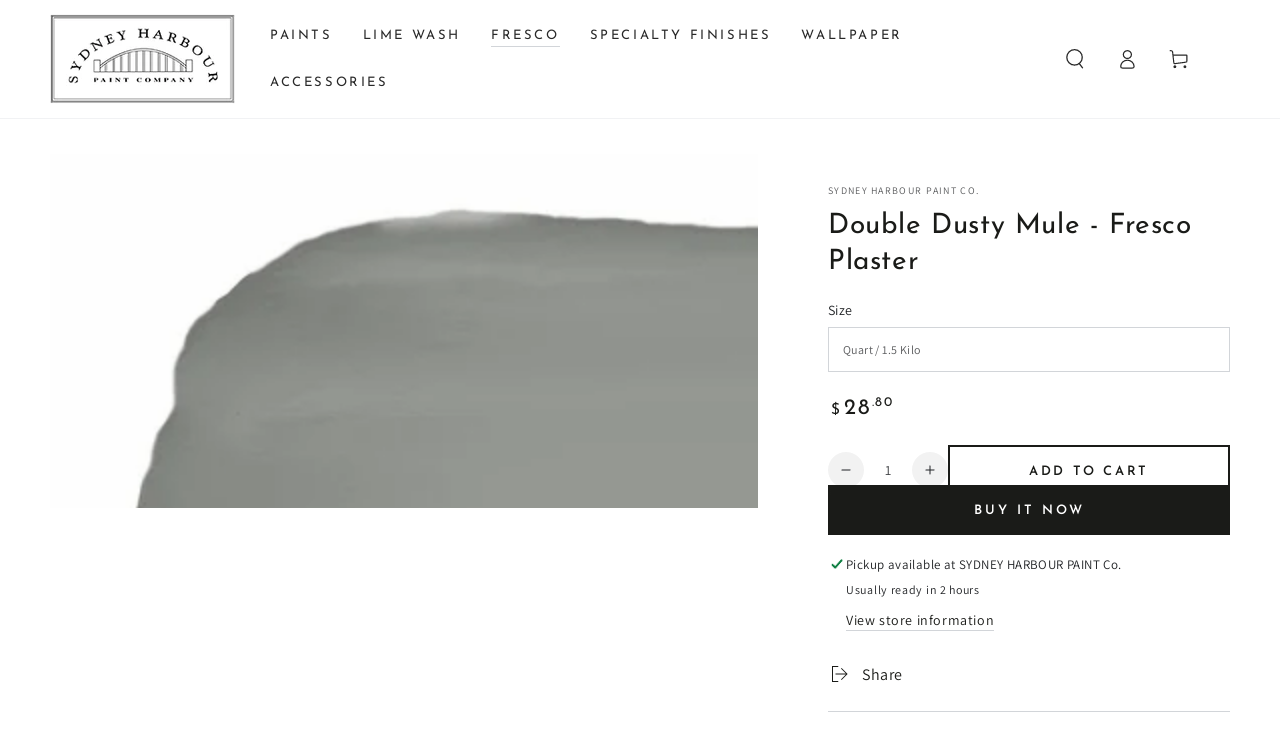

--- FILE ---
content_type: text/html; charset=utf-8
request_url: https://www.shpcompany.com/collections/greys-and-blacks-fresco-plaster/products/fresco-double-dusty-mule
body_size: 57431
content:
<!doctype html>
<html class="no-js" lang="en">
  <head>
    <meta charset="utf-8">
    <meta http-equiv="X-UA-Compatible" content="IE=edge">
    <meta name="viewport" content="width=device-width,initial-scale=1">
    <meta name="theme-color" content="">
    <link rel="canonical" href="https://www.shpcompany.com/products/fresco-double-dusty-mule">
    <link rel="preconnect" href="https://cdn.shopify.com" crossorigin><link rel="icon" type="image/png" href="//www.shpcompany.com/cdn/shop/files/SYDNEYLogo_d7b7cd4e-4e78-42e6-9939-129ed3f9fe0e.jpg?crop=center&height=32&v=1754717375&width=32"><link rel="preconnect" href="https://fonts.shopifycdn.com" crossorigin><title>
      Double Dusty Mule Fresco Plaster &ndash; Sydney Harbour Paint Co.</title><meta name="description" content="The Double Dusty Mule color of Sydney Harbour&#39;s fresco plaster is a hard wearing plaster finish designed to replicate the cool lustre of the trowelled walls of ancient European buildings.">

<meta property="og:site_name" content="Sydney Harbour Paint Co.">
<meta property="og:url" content="https://www.shpcompany.com/products/fresco-double-dusty-mule">
<meta property="og:title" content="Double Dusty Mule Fresco Plaster">
<meta property="og:type" content="product">
<meta property="og:description" content="The Double Dusty Mule color of Sydney Harbour&#39;s fresco plaster is a hard wearing plaster finish designed to replicate the cool lustre of the trowelled walls of ancient European buildings."><meta property="og:image" content="http://www.shpcompany.com/cdn/shop/products/Double-Dusty-Mule_800x800_2x_c4b563ab-5dce-4eeb-b879-d3538d1b68ba.jpg?v=1754718423">
  <meta property="og:image:secure_url" content="https://www.shpcompany.com/cdn/shop/products/Double-Dusty-Mule_800x800_2x_c4b563ab-5dce-4eeb-b879-d3538d1b68ba.jpg?v=1754718423">
  <meta property="og:image:width" content="1600">
  <meta property="og:image:height" content="800"><meta property="og:price:amount" content="28.80">
  <meta property="og:price:currency" content="USD"><meta name="twitter:site" content="@SHPCompany"><meta name="twitter:card" content="summary_large_image">
<meta name="twitter:title" content="Double Dusty Mule Fresco Plaster">
<meta name="twitter:description" content="The Double Dusty Mule color of Sydney Harbour&#39;s fresco plaster is a hard wearing plaster finish designed to replicate the cool lustre of the trowelled walls of ancient European buildings.">


    <script async crossorigin fetchpriority="high" src="/cdn/shopifycloud/importmap-polyfill/es-modules-shim.2.4.0.js"></script>
<script type="importmap">
      {
        "imports": {
          "mdl-scrollsnap": "//www.shpcompany.com/cdn/shop/t/10/assets/scrollsnap.js?v=170600829773392310311742322264"
        }
      }
    </script>

    <script src="//www.shpcompany.com/cdn/shop/t/10/assets/vendor-v4.js" defer="defer"></script>
    <script src="//www.shpcompany.com/cdn/shop/t/10/assets/pubsub.js?v=64530984355039965911742322264" defer="defer"></script>
    <script src="//www.shpcompany.com/cdn/shop/t/10/assets/global.js?v=156804305448891778601742322264" defer="defer"></script>
    <script src="//www.shpcompany.com/cdn/shop/t/10/assets/modules-basis.js?v=92194030410068619331742322264" defer="defer"></script>

    <script>window.performance && window.performance.mark && window.performance.mark('shopify.content_for_header.start');</script><meta name="google-site-verification" content="2dUhp8eD4vGueSkqLLvEart0bh7k79Lj_SheRGIWYWo">
<meta name="facebook-domain-verification" content="kqicliwr0s6mlsk5tm3pd03zv6tezf">
<meta id="shopify-digital-wallet" name="shopify-digital-wallet" content="/61710598323/digital_wallets/dialog">
<meta name="shopify-checkout-api-token" content="0fcd58f8d8f8beb67db0fed749221dc9">
<link rel="alternate" type="application/json+oembed" href="https://www.shpcompany.com/products/fresco-double-dusty-mule.oembed">
<script async="async" src="/checkouts/internal/preloads.js?locale=en-US"></script>
<link rel="preconnect" href="https://shop.app" crossorigin="anonymous">
<script async="async" src="https://shop.app/checkouts/internal/preloads.js?locale=en-US&shop_id=61710598323" crossorigin="anonymous"></script>
<script id="apple-pay-shop-capabilities" type="application/json">{"shopId":61710598323,"countryCode":"US","currencyCode":"USD","merchantCapabilities":["supports3DS"],"merchantId":"gid:\/\/shopify\/Shop\/61710598323","merchantName":"Sydney Harbour Paint Co.","requiredBillingContactFields":["postalAddress","email","phone"],"requiredShippingContactFields":["postalAddress","email","phone"],"shippingType":"shipping","supportedNetworks":["visa","masterCard","amex","discover","elo","jcb"],"total":{"type":"pending","label":"Sydney Harbour Paint Co.","amount":"1.00"},"shopifyPaymentsEnabled":true,"supportsSubscriptions":true}</script>
<script id="shopify-features" type="application/json">{"accessToken":"0fcd58f8d8f8beb67db0fed749221dc9","betas":["rich-media-storefront-analytics"],"domain":"www.shpcompany.com","predictiveSearch":true,"shopId":61710598323,"locale":"en"}</script>
<script>var Shopify = Shopify || {};
Shopify.shop = "sydneyharbour.myshopify.com";
Shopify.locale = "en";
Shopify.currency = {"active":"USD","rate":"1.0"};
Shopify.country = "US";
Shopify.theme = {"name":"Updated copy of Updated copy of Be Yours","id":144754311347,"schema_name":"Be Yours","schema_version":"8.1.1","theme_store_id":1399,"role":"main"};
Shopify.theme.handle = "null";
Shopify.theme.style = {"id":null,"handle":null};
Shopify.cdnHost = "www.shpcompany.com/cdn";
Shopify.routes = Shopify.routes || {};
Shopify.routes.root = "/";</script>
<script type="module">!function(o){(o.Shopify=o.Shopify||{}).modules=!0}(window);</script>
<script>!function(o){function n(){var o=[];function n(){o.push(Array.prototype.slice.apply(arguments))}return n.q=o,n}var t=o.Shopify=o.Shopify||{};t.loadFeatures=n(),t.autoloadFeatures=n()}(window);</script>
<script>
  window.ShopifyPay = window.ShopifyPay || {};
  window.ShopifyPay.apiHost = "shop.app\/pay";
  window.ShopifyPay.redirectState = null;
</script>
<script id="shop-js-analytics" type="application/json">{"pageType":"product"}</script>
<script defer="defer" async type="module" src="//www.shpcompany.com/cdn/shopifycloud/shop-js/modules/v2/client.init-shop-cart-sync_BdyHc3Nr.en.esm.js"></script>
<script defer="defer" async type="module" src="//www.shpcompany.com/cdn/shopifycloud/shop-js/modules/v2/chunk.common_Daul8nwZ.esm.js"></script>
<script type="module">
  await import("//www.shpcompany.com/cdn/shopifycloud/shop-js/modules/v2/client.init-shop-cart-sync_BdyHc3Nr.en.esm.js");
await import("//www.shpcompany.com/cdn/shopifycloud/shop-js/modules/v2/chunk.common_Daul8nwZ.esm.js");

  window.Shopify.SignInWithShop?.initShopCartSync?.({"fedCMEnabled":true,"windoidEnabled":true});

</script>
<script>
  window.Shopify = window.Shopify || {};
  if (!window.Shopify.featureAssets) window.Shopify.featureAssets = {};
  window.Shopify.featureAssets['shop-js'] = {"shop-cart-sync":["modules/v2/client.shop-cart-sync_QYOiDySF.en.esm.js","modules/v2/chunk.common_Daul8nwZ.esm.js"],"init-fed-cm":["modules/v2/client.init-fed-cm_DchLp9rc.en.esm.js","modules/v2/chunk.common_Daul8nwZ.esm.js"],"shop-button":["modules/v2/client.shop-button_OV7bAJc5.en.esm.js","modules/v2/chunk.common_Daul8nwZ.esm.js"],"init-windoid":["modules/v2/client.init-windoid_DwxFKQ8e.en.esm.js","modules/v2/chunk.common_Daul8nwZ.esm.js"],"shop-cash-offers":["modules/v2/client.shop-cash-offers_DWtL6Bq3.en.esm.js","modules/v2/chunk.common_Daul8nwZ.esm.js","modules/v2/chunk.modal_CQq8HTM6.esm.js"],"shop-toast-manager":["modules/v2/client.shop-toast-manager_CX9r1SjA.en.esm.js","modules/v2/chunk.common_Daul8nwZ.esm.js"],"init-shop-email-lookup-coordinator":["modules/v2/client.init-shop-email-lookup-coordinator_UhKnw74l.en.esm.js","modules/v2/chunk.common_Daul8nwZ.esm.js"],"pay-button":["modules/v2/client.pay-button_DzxNnLDY.en.esm.js","modules/v2/chunk.common_Daul8nwZ.esm.js"],"avatar":["modules/v2/client.avatar_BTnouDA3.en.esm.js"],"init-shop-cart-sync":["modules/v2/client.init-shop-cart-sync_BdyHc3Nr.en.esm.js","modules/v2/chunk.common_Daul8nwZ.esm.js"],"shop-login-button":["modules/v2/client.shop-login-button_D8B466_1.en.esm.js","modules/v2/chunk.common_Daul8nwZ.esm.js","modules/v2/chunk.modal_CQq8HTM6.esm.js"],"init-customer-accounts-sign-up":["modules/v2/client.init-customer-accounts-sign-up_C8fpPm4i.en.esm.js","modules/v2/client.shop-login-button_D8B466_1.en.esm.js","modules/v2/chunk.common_Daul8nwZ.esm.js","modules/v2/chunk.modal_CQq8HTM6.esm.js"],"init-shop-for-new-customer-accounts":["modules/v2/client.init-shop-for-new-customer-accounts_CVTO0Ztu.en.esm.js","modules/v2/client.shop-login-button_D8B466_1.en.esm.js","modules/v2/chunk.common_Daul8nwZ.esm.js","modules/v2/chunk.modal_CQq8HTM6.esm.js"],"init-customer-accounts":["modules/v2/client.init-customer-accounts_dRgKMfrE.en.esm.js","modules/v2/client.shop-login-button_D8B466_1.en.esm.js","modules/v2/chunk.common_Daul8nwZ.esm.js","modules/v2/chunk.modal_CQq8HTM6.esm.js"],"shop-follow-button":["modules/v2/client.shop-follow-button_CkZpjEct.en.esm.js","modules/v2/chunk.common_Daul8nwZ.esm.js","modules/v2/chunk.modal_CQq8HTM6.esm.js"],"lead-capture":["modules/v2/client.lead-capture_BntHBhfp.en.esm.js","modules/v2/chunk.common_Daul8nwZ.esm.js","modules/v2/chunk.modal_CQq8HTM6.esm.js"],"checkout-modal":["modules/v2/client.checkout-modal_CfxcYbTm.en.esm.js","modules/v2/chunk.common_Daul8nwZ.esm.js","modules/v2/chunk.modal_CQq8HTM6.esm.js"],"shop-login":["modules/v2/client.shop-login_Da4GZ2H6.en.esm.js","modules/v2/chunk.common_Daul8nwZ.esm.js","modules/v2/chunk.modal_CQq8HTM6.esm.js"],"payment-terms":["modules/v2/client.payment-terms_MV4M3zvL.en.esm.js","modules/v2/chunk.common_Daul8nwZ.esm.js","modules/v2/chunk.modal_CQq8HTM6.esm.js"]};
</script>
<script>(function() {
  var isLoaded = false;
  function asyncLoad() {
    if (isLoaded) return;
    isLoaded = true;
    var urls = ["https:\/\/cdn.nfcube.com\/12c6cdb1f2e9f415cd5b7a069a2f760e.js?shop=sydneyharbour.myshopify.com"];
    for (var i = 0; i < urls.length; i++) {
      var s = document.createElement('script');
      s.type = 'text/javascript';
      s.async = true;
      s.src = urls[i];
      var x = document.getElementsByTagName('script')[0];
      x.parentNode.insertBefore(s, x);
    }
  };
  if(window.attachEvent) {
    window.attachEvent('onload', asyncLoad);
  } else {
    window.addEventListener('load', asyncLoad, false);
  }
})();</script>
<script id="__st">var __st={"a":61710598323,"offset":-28800,"reqid":"18758e82-3daa-4f47-9e61-1fcff27ff65e-1769009462","pageurl":"www.shpcompany.com\/collections\/greys-and-blacks-fresco-plaster\/products\/fresco-double-dusty-mule","u":"91277cde7cb2","p":"product","rtyp":"product","rid":7156852490419};</script>
<script>window.ShopifyPaypalV4VisibilityTracking = true;</script>
<script id="captcha-bootstrap">!function(){'use strict';const t='contact',e='account',n='new_comment',o=[[t,t],['blogs',n],['comments',n],[t,'customer']],c=[[e,'customer_login'],[e,'guest_login'],[e,'recover_customer_password'],[e,'create_customer']],r=t=>t.map((([t,e])=>`form[action*='/${t}']:not([data-nocaptcha='true']) input[name='form_type'][value='${e}']`)).join(','),a=t=>()=>t?[...document.querySelectorAll(t)].map((t=>t.form)):[];function s(){const t=[...o],e=r(t);return a(e)}const i='password',u='form_key',d=['recaptcha-v3-token','g-recaptcha-response','h-captcha-response',i],f=()=>{try{return window.sessionStorage}catch{return}},m='__shopify_v',_=t=>t.elements[u];function p(t,e,n=!1){try{const o=window.sessionStorage,c=JSON.parse(o.getItem(e)),{data:r}=function(t){const{data:e,action:n}=t;return t[m]||n?{data:e,action:n}:{data:t,action:n}}(c);for(const[e,n]of Object.entries(r))t.elements[e]&&(t.elements[e].value=n);n&&o.removeItem(e)}catch(o){console.error('form repopulation failed',{error:o})}}const l='form_type',E='cptcha';function T(t){t.dataset[E]=!0}const w=window,h=w.document,L='Shopify',v='ce_forms',y='captcha';let A=!1;((t,e)=>{const n=(g='f06e6c50-85a8-45c8-87d0-21a2b65856fe',I='https://cdn.shopify.com/shopifycloud/storefront-forms-hcaptcha/ce_storefront_forms_captcha_hcaptcha.v1.5.2.iife.js',D={infoText:'Protected by hCaptcha',privacyText:'Privacy',termsText:'Terms'},(t,e,n)=>{const o=w[L][v],c=o.bindForm;if(c)return c(t,g,e,D).then(n);var r;o.q.push([[t,g,e,D],n]),r=I,A||(h.body.append(Object.assign(h.createElement('script'),{id:'captcha-provider',async:!0,src:r})),A=!0)});var g,I,D;w[L]=w[L]||{},w[L][v]=w[L][v]||{},w[L][v].q=[],w[L][y]=w[L][y]||{},w[L][y].protect=function(t,e){n(t,void 0,e),T(t)},Object.freeze(w[L][y]),function(t,e,n,w,h,L){const[v,y,A,g]=function(t,e,n){const i=e?o:[],u=t?c:[],d=[...i,...u],f=r(d),m=r(i),_=r(d.filter((([t,e])=>n.includes(e))));return[a(f),a(m),a(_),s()]}(w,h,L),I=t=>{const e=t.target;return e instanceof HTMLFormElement?e:e&&e.form},D=t=>v().includes(t);t.addEventListener('submit',(t=>{const e=I(t);if(!e)return;const n=D(e)&&!e.dataset.hcaptchaBound&&!e.dataset.recaptchaBound,o=_(e),c=g().includes(e)&&(!o||!o.value);(n||c)&&t.preventDefault(),c&&!n&&(function(t){try{if(!f())return;!function(t){const e=f();if(!e)return;const n=_(t);if(!n)return;const o=n.value;o&&e.removeItem(o)}(t);const e=Array.from(Array(32),(()=>Math.random().toString(36)[2])).join('');!function(t,e){_(t)||t.append(Object.assign(document.createElement('input'),{type:'hidden',name:u})),t.elements[u].value=e}(t,e),function(t,e){const n=f();if(!n)return;const o=[...t.querySelectorAll(`input[type='${i}']`)].map((({name:t})=>t)),c=[...d,...o],r={};for(const[a,s]of new FormData(t).entries())c.includes(a)||(r[a]=s);n.setItem(e,JSON.stringify({[m]:1,action:t.action,data:r}))}(t,e)}catch(e){console.error('failed to persist form',e)}}(e),e.submit())}));const S=(t,e)=>{t&&!t.dataset[E]&&(n(t,e.some((e=>e===t))),T(t))};for(const o of['focusin','change'])t.addEventListener(o,(t=>{const e=I(t);D(e)&&S(e,y())}));const B=e.get('form_key'),M=e.get(l),P=B&&M;t.addEventListener('DOMContentLoaded',(()=>{const t=y();if(P)for(const e of t)e.elements[l].value===M&&p(e,B);[...new Set([...A(),...v().filter((t=>'true'===t.dataset.shopifyCaptcha))])].forEach((e=>S(e,t)))}))}(h,new URLSearchParams(w.location.search),n,t,e,['guest_login'])})(!0,!0)}();</script>
<script integrity="sha256-4kQ18oKyAcykRKYeNunJcIwy7WH5gtpwJnB7kiuLZ1E=" data-source-attribution="shopify.loadfeatures" defer="defer" src="//www.shpcompany.com/cdn/shopifycloud/storefront/assets/storefront/load_feature-a0a9edcb.js" crossorigin="anonymous"></script>
<script crossorigin="anonymous" defer="defer" src="//www.shpcompany.com/cdn/shopifycloud/storefront/assets/shopify_pay/storefront-65b4c6d7.js?v=20250812"></script>
<script data-source-attribution="shopify.dynamic_checkout.dynamic.init">var Shopify=Shopify||{};Shopify.PaymentButton=Shopify.PaymentButton||{isStorefrontPortableWallets:!0,init:function(){window.Shopify.PaymentButton.init=function(){};var t=document.createElement("script");t.src="https://www.shpcompany.com/cdn/shopifycloud/portable-wallets/latest/portable-wallets.en.js",t.type="module",document.head.appendChild(t)}};
</script>
<script data-source-attribution="shopify.dynamic_checkout.buyer_consent">
  function portableWalletsHideBuyerConsent(e){var t=document.getElementById("shopify-buyer-consent"),n=document.getElementById("shopify-subscription-policy-button");t&&n&&(t.classList.add("hidden"),t.setAttribute("aria-hidden","true"),n.removeEventListener("click",e))}function portableWalletsShowBuyerConsent(e){var t=document.getElementById("shopify-buyer-consent"),n=document.getElementById("shopify-subscription-policy-button");t&&n&&(t.classList.remove("hidden"),t.removeAttribute("aria-hidden"),n.addEventListener("click",e))}window.Shopify?.PaymentButton&&(window.Shopify.PaymentButton.hideBuyerConsent=portableWalletsHideBuyerConsent,window.Shopify.PaymentButton.showBuyerConsent=portableWalletsShowBuyerConsent);
</script>
<script>
  function portableWalletsCleanup(e){e&&e.src&&console.error("Failed to load portable wallets script "+e.src);var t=document.querySelectorAll("shopify-accelerated-checkout .shopify-payment-button__skeleton, shopify-accelerated-checkout-cart .wallet-cart-button__skeleton"),e=document.getElementById("shopify-buyer-consent");for(let e=0;e<t.length;e++)t[e].remove();e&&e.remove()}function portableWalletsNotLoadedAsModule(e){e instanceof ErrorEvent&&"string"==typeof e.message&&e.message.includes("import.meta")&&"string"==typeof e.filename&&e.filename.includes("portable-wallets")&&(window.removeEventListener("error",portableWalletsNotLoadedAsModule),window.Shopify.PaymentButton.failedToLoad=e,"loading"===document.readyState?document.addEventListener("DOMContentLoaded",window.Shopify.PaymentButton.init):window.Shopify.PaymentButton.init())}window.addEventListener("error",portableWalletsNotLoadedAsModule);
</script>

<script type="module" src="https://www.shpcompany.com/cdn/shopifycloud/portable-wallets/latest/portable-wallets.en.js" onError="portableWalletsCleanup(this)" crossorigin="anonymous"></script>
<script nomodule>
  document.addEventListener("DOMContentLoaded", portableWalletsCleanup);
</script>

<script id='scb4127' type='text/javascript' async='' src='https://www.shpcompany.com/cdn/shopifycloud/privacy-banner/storefront-banner.js'></script><link id="shopify-accelerated-checkout-styles" rel="stylesheet" media="screen" href="https://www.shpcompany.com/cdn/shopifycloud/portable-wallets/latest/accelerated-checkout-backwards-compat.css" crossorigin="anonymous">
<style id="shopify-accelerated-checkout-cart">
        #shopify-buyer-consent {
  margin-top: 1em;
  display: inline-block;
  width: 100%;
}

#shopify-buyer-consent.hidden {
  display: none;
}

#shopify-subscription-policy-button {
  background: none;
  border: none;
  padding: 0;
  text-decoration: underline;
  font-size: inherit;
  cursor: pointer;
}

#shopify-subscription-policy-button::before {
  box-shadow: none;
}

      </style>
<script id="sections-script" data-sections="header" defer="defer" src="//www.shpcompany.com/cdn/shop/t/10/compiled_assets/scripts.js?v=574"></script>
<script>window.performance && window.performance.mark && window.performance.mark('shopify.content_for_header.end');</script><script id="shop-promise-product" type="application/json">
  {
    "productId": "7156852490419",
    "variantId": "44265472819379"
  }
</script>
<script id="shop-promise-features" type="application/json">
  {
    "supportedPromiseBrands": ["shop_promise"],
    "f_b9ba94d16a7d18ccd91d68be01e37df6": false,
    "f_85e460659f2e1fdd04f763b1587427a4": false
  }
</script>
<script fetchpriority="high" defer="defer" src="https://www.shpcompany.com/cdn/shopifycloud/shop-promise-pdp/prod/shop_promise_pdp.js?v=1" data-source-attribution="shopify.shop-promise-pdp" crossorigin="anonymous"></script>
<style data-shopify>@font-face {
  font-family: Assistant;
  font-weight: 400;
  font-style: normal;
  font-display: swap;
  src: url("//www.shpcompany.com/cdn/fonts/assistant/assistant_n4.9120912a469cad1cc292572851508ca49d12e768.woff2") format("woff2"),
       url("//www.shpcompany.com/cdn/fonts/assistant/assistant_n4.6e9875ce64e0fefcd3f4446b7ec9036b3ddd2985.woff") format("woff");
}

  @font-face {
  font-family: Assistant;
  font-weight: 600;
  font-style: normal;
  font-display: swap;
  src: url("//www.shpcompany.com/cdn/fonts/assistant/assistant_n6.b2cbcfa81550fc99b5d970d0ef582eebcbac24e0.woff2") format("woff2"),
       url("//www.shpcompany.com/cdn/fonts/assistant/assistant_n6.5dced1e1f897f561a8304b6ef1c533d81fd1c6e0.woff") format("woff");
}

  
  
  @font-face {
  font-family: "Josefin Sans";
  font-weight: 400;
  font-style: normal;
  font-display: swap;
  src: url("//www.shpcompany.com/cdn/fonts/josefin_sans/josefinsans_n4.70f7efd699799949e6d9f99bc20843a2c86a2e0f.woff2") format("woff2"),
       url("//www.shpcompany.com/cdn/fonts/josefin_sans/josefinsans_n4.35d308a1bdf56e5556bc2ac79702c721e4e2e983.woff") format("woff");
}

  @font-face {
  font-family: "Josefin Sans";
  font-weight: 600;
  font-style: normal;
  font-display: swap;
  src: url("//www.shpcompany.com/cdn/fonts/josefin_sans/josefinsans_n6.afe095792949c54ae236c64ec95a9caea4be35d6.woff2") format("woff2"),
       url("//www.shpcompany.com/cdn/fonts/josefin_sans/josefinsans_n6.0ea222c12f299e43fa61b9245ec23b623ebeb1e9.woff") format("woff");
}


  :root {
    --font-body-family: Assistant, sans-serif;
    --font-body-style: normal;
    --font-body-weight: 400;

    --font-heading-family: "Josefin Sans", sans-serif;
    --font-heading-style: normal;
    --font-heading-weight: 400;

    --font-body-scale: 1.0;
    --font-heading-scale: 1.0;

    --font-navigation-family: var(--font-heading-family);
    --font-navigation-size: 13px;
    --font-navigation-weight: var(--font-heading-weight);
    --font-button-family: var(--font-heading-family);
    --font-button-size: 13px;
    --font-button-baseline: 0.3rem;
    --font-price-family: var(--font-heading-family);
    --font-price-scale: var(--font-heading-scale);

    --color-base-text: 33, 35, 38;
    --color-base-background: 255, 255, 255;
    --color-base-solid-button-labels: 255, 255, 255;
    --color-base-outline-button-labels: 26, 27, 24;
    --color-base-accent: 26, 27, 24;
    --color-base-heading: 26, 27, 24;
    --color-base-border: 210, 213, 217;
    --color-placeholder: 243, 243, 243;
    --color-overlay: 33, 35, 38;
    --color-keyboard-focus: 1, 94, 204;
    --color-shadow: 168, 232, 226;
    --shadow-opacity: 1;

    --color-background-dark: 235, 235, 235;
    --color-price: #1a1b18;
    --color-sale-price: #d72c0d;
    --color-sale-badge-background: #d72c0d;
    --color-reviews: #ffb503;
    --color-critical: #d72c0d;
    --color-success: #008060;
    --color-highlight: 187, 255, 0;

    --payment-terms-background-color: #ffffff;
    --page-width: 160rem;
    --page-width-margin: 0rem;

    --card-color-scheme: var(--color-placeholder);
    --card-text-alignment: left;
    --card-flex-alignment: flex-left;
    --card-image-padding: 0px;
    --card-border-width: 0px;
    --card-radius: 0px;
    --card-shadow-horizontal-offset: 0px;
    --card-shadow-vertical-offset: 0px;
    
    --button-radius: 0px;
    --button-border-width: 2px;
    --button-shadow-horizontal-offset: 0px;
    --button-shadow-vertical-offset: 0px;

    --spacing-sections-desktop: 0px;
    --spacing-sections-mobile: 0px;

    --gradient-free-ship-progress: linear-gradient(325deg,#F9423A 0,#F1E04D 100%);
    --gradient-free-ship-complete: linear-gradient(325deg, #049cff 0, #35ee7a 100%);

    --plabel-price-tag-color: #000000;
    --plabel-price-tag-background: #d1d5db;
    --plabel-price-tag-height: 2.5rem;

    --swatch-outline-color: #f4f6f8;
  }

  *,
  *::before,
  *::after {
    box-sizing: inherit;
  }

  html {
    box-sizing: border-box;
    font-size: calc(var(--font-body-scale) * 62.5%);
    height: 100%;
  }

  body {
    min-height: 100%;
    margin: 0;
    font-size: 1.5rem;
    letter-spacing: 0.06rem;
    line-height: calc(1 + 0.8 / var(--font-body-scale));
    font-family: var(--font-body-family);
    font-style: var(--font-body-style);
    font-weight: var(--font-body-weight);
  }

  @media screen and (min-width: 750px) {
    body {
      font-size: 1.6rem;
    }
  }</style><link href="//www.shpcompany.com/cdn/shop/t/10/assets/base.css?v=173533254035952680731742322263" rel="stylesheet" type="text/css" media="all" /><link rel="stylesheet" href="//www.shpcompany.com/cdn/shop/t/10/assets/apps.css?v=58555770612562691921742322263" media="print" fetchpriority="low" onload="this.media='all'"><link rel="preload" as="font" href="//www.shpcompany.com/cdn/fonts/assistant/assistant_n4.9120912a469cad1cc292572851508ca49d12e768.woff2" type="font/woff2" crossorigin><link rel="preload" as="font" href="//www.shpcompany.com/cdn/fonts/josefin_sans/josefinsans_n4.70f7efd699799949e6d9f99bc20843a2c86a2e0f.woff2" type="font/woff2" crossorigin><link rel="stylesheet" href="//www.shpcompany.com/cdn/shop/t/10/assets/component-predictive-search.css?v=94320327991181004901742322264" media="print" onload="this.media='all'"><link rel="stylesheet" href="//www.shpcompany.com/cdn/shop/t/10/assets/component-quick-view.css?v=161742497119562552051742322264" media="print" onload="this.media='all'"><link rel="stylesheet" href="//www.shpcompany.com/cdn/shop/t/10/assets/component-color-swatches.css?v=147375175252346861151742322264" media="print" onload="this.media='all'"><script>
  document.documentElement.classList.replace('no-js', 'js');

  window.theme = window.theme || {};

  theme.routes = {
    root_url: '/',
    cart_url: '/cart',
    cart_add_url: '/cart/add',
    cart_change_url: '/cart/change',
    cart_update_url: '/cart/update',
    search_url: '/search',
    predictive_search_url: '/search/suggest'
  };

  theme.cartStrings = {
    error: `There was an error while updating your cart. Please try again.`,
    quantityError: `You can only add [quantity] of this item to your cart.`
  };

  theme.variantStrings = {
    addToCart: `Add to cart`,
    soldOut: `Sold out`,
    unavailable: `Unavailable`,
    preOrder: `Pre-order`
  };

  theme.accessibilityStrings = {
    imageAvailable: `Image [index] is now available in gallery view`,
    shareSuccess: `Link copied to clipboard!`
  }

  theme.dateStrings = {
    d: `D`,
    day: `Day`,
    days: `Days`,
    hour: `Hour`,
    hours: `Hours`,
    minute: `Min`,
    minutes: `Mins`,
    second: `Sec`,
    seconds: `Secs`
  };theme.shopSettings = {
    moneyFormat: "${{amount}}",
    isoCode: "USD",
    cartDrawer: true,
    currencyCode: false,
    giftwrapRate: 'product'
  };

  theme.settings = {
    themeName: 'Be Yours',
    themeVersion: '8.1.1',
    agencyId: ''
  };

  /*! (c) Andrea Giammarchi @webreflection ISC */
  !function(){"use strict";var e=function(e,t){var n=function(e){for(var t=0,n=e.length;t<n;t++)r(e[t])},r=function(e){var t=e.target,n=e.attributeName,r=e.oldValue;t.attributeChangedCallback(n,r,t.getAttribute(n))};return function(o,a){var l=o.constructor.observedAttributes;return l&&e(a).then((function(){new t(n).observe(o,{attributes:!0,attributeOldValue:!0,attributeFilter:l});for(var e=0,a=l.length;e<a;e++)o.hasAttribute(l[e])&&r({target:o,attributeName:l[e],oldValue:null})})),o}};function t(e,t){(null==t||t>e.length)&&(t=e.length);for(var n=0,r=new Array(t);n<t;n++)r[n]=e[n];return r}function n(e,n){var r="undefined"!=typeof Symbol&&e[Symbol.iterator]||e["@@iterator"];if(!r){if(Array.isArray(e)||(r=function(e,n){if(e){if("string"==typeof e)return t(e,n);var r=Object.prototype.toString.call(e).slice(8,-1);return"Object"===r&&e.constructor&&(r=e.constructor.name),"Map"===r||"Set"===r?Array.from(e):"Arguments"===r||/^(?:Ui|I)nt(?:8|16|32)(?:Clamped)?Array$/.test(r)?t(e,n):void 0}}(e))||n&&e&&"number"==typeof e.length){r&&(e=r);var o=0,a=function(){};return{s:a,n:function(){return o>=e.length?{done:!0}:{done:!1,value:e[o++]}},e:function(e){throw e},f:a}}throw new TypeError("Invalid attempt to iterate non-iterable instance.\nIn order to be iterable, non-array objects must have a [Symbol.iterator]() method.")}var l,i=!0,u=!1;return{s:function(){r=r.call(e)},n:function(){var e=r.next();return i=e.done,e},e:function(e){u=!0,l=e},f:function(){try{i||null==r.return||r.return()}finally{if(u)throw l}}}}
  /*! (c) Andrea Giammarchi - ISC */var r=!0,o=!1,a="querySelectorAll",l="querySelectorAll",i=self,u=i.document,c=i.Element,s=i.MutationObserver,f=i.Set,d=i.WeakMap,h=function(e){return l in e},v=[].filter,g=function(e){var t=new d,i=function(n,r){var o;if(r)for(var a,l=function(e){return e.matches||e.webkitMatchesSelector||e.msMatchesSelector}(n),i=0,u=p.length;i<u;i++)l.call(n,a=p[i])&&(t.has(n)||t.set(n,new f),(o=t.get(n)).has(a)||(o.add(a),e.handle(n,r,a)));else t.has(n)&&(o=t.get(n),t.delete(n),o.forEach((function(t){e.handle(n,r,t)})))},g=function(e){for(var t=!(arguments.length>1&&void 0!==arguments[1])||arguments[1],n=0,r=e.length;n<r;n++)i(e[n],t)},p=e.query,y=e.root||u,m=function(e){var t=arguments.length>1&&void 0!==arguments[1]?arguments[1]:document,l=arguments.length>2&&void 0!==arguments[2]?arguments[2]:MutationObserver,i=arguments.length>3&&void 0!==arguments[3]?arguments[3]:["*"],u=function t(o,l,i,u,c,s){var f,d=n(o);try{for(d.s();!(f=d.n()).done;){var h=f.value;(s||a in h)&&(c?i.has(h)||(i.add(h),u.delete(h),e(h,c)):u.has(h)||(u.add(h),i.delete(h),e(h,c)),s||t(h[a](l),l,i,u,c,r))}}catch(e){d.e(e)}finally{d.f()}},c=new l((function(e){if(i.length){var t,a=i.join(","),l=new Set,c=new Set,s=n(e);try{for(s.s();!(t=s.n()).done;){var f=t.value,d=f.addedNodes,h=f.removedNodes;u(h,a,l,c,o,o),u(d,a,l,c,r,o)}}catch(e){s.e(e)}finally{s.f()}}})),s=c.observe;return(c.observe=function(e){return s.call(c,e,{subtree:r,childList:r})})(t),c}(i,y,s,p),b=c.prototype.attachShadow;return b&&(c.prototype.attachShadow=function(e){var t=b.call(this,e);return m.observe(t),t}),p.length&&g(y[l](p)),{drop:function(e){for(var n=0,r=e.length;n<r;n++)t.delete(e[n])},flush:function(){for(var e=m.takeRecords(),t=0,n=e.length;t<n;t++)g(v.call(e[t].removedNodes,h),!1),g(v.call(e[t].addedNodes,h),!0)},observer:m,parse:g}},p=self,y=p.document,m=p.Map,b=p.MutationObserver,w=p.Object,E=p.Set,S=p.WeakMap,A=p.Element,M=p.HTMLElement,O=p.Node,N=p.Error,C=p.TypeError,T=p.Reflect,q=w.defineProperty,I=w.keys,D=w.getOwnPropertyNames,L=w.setPrototypeOf,P=!self.customElements,k=function(e){for(var t=I(e),n=[],r=t.length,o=0;o<r;o++)n[o]=e[t[o]],delete e[t[o]];return function(){for(var o=0;o<r;o++)e[t[o]]=n[o]}};if(P){var x=function(){var e=this.constructor;if(!$.has(e))throw new C("Illegal constructor");var t=$.get(e);if(W)return z(W,t);var n=H.call(y,t);return z(L(n,e.prototype),t)},H=y.createElement,$=new m,_=new m,j=new m,R=new m,V=[],U=g({query:V,handle:function(e,t,n){var r=j.get(n);if(t&&!r.isPrototypeOf(e)){var o=k(e);W=L(e,r);try{new r.constructor}finally{W=null,o()}}var a="".concat(t?"":"dis","connectedCallback");a in r&&e[a]()}}).parse,W=null,F=function(e){if(!_.has(e)){var t,n=new Promise((function(e){t=e}));_.set(e,{$:n,_:t})}return _.get(e).$},z=e(F,b);q(self,"customElements",{configurable:!0,value:{define:function(e,t){if(R.has(e))throw new N('the name "'.concat(e,'" has already been used with this registry'));$.set(t,e),j.set(e,t.prototype),R.set(e,t),V.push(e),F(e).then((function(){U(y.querySelectorAll(e))})),_.get(e)._(t)},get:function(e){return R.get(e)},whenDefined:F}}),q(x.prototype=M.prototype,"constructor",{value:x}),q(self,"HTMLElement",{configurable:!0,value:x}),q(y,"createElement",{configurable:!0,value:function(e,t){var n=t&&t.is,r=n?R.get(n):R.get(e);return r?new r:H.call(y,e)}}),"isConnected"in O.prototype||q(O.prototype,"isConnected",{configurable:!0,get:function(){return!(this.ownerDocument.compareDocumentPosition(this)&this.DOCUMENT_POSITION_DISCONNECTED)}})}else if(P=!self.customElements.get("extends-li"))try{var B=function e(){return self.Reflect.construct(HTMLLIElement,[],e)};B.prototype=HTMLLIElement.prototype;var G="extends-li";self.customElements.define("extends-li",B,{extends:"li"}),P=y.createElement("li",{is:G}).outerHTML.indexOf(G)<0;var J=self.customElements,K=J.get,Q=J.whenDefined;q(self.customElements,"whenDefined",{configurable:!0,value:function(e){var t=this;return Q.call(this,e).then((function(n){return n||K.call(t,e)}))}})}catch(e){}if(P){var X=function(e){var t=ae.get(e);ve(t.querySelectorAll(this),e.isConnected)},Y=self.customElements,Z=y.createElement,ee=Y.define,te=Y.get,ne=Y.upgrade,re=T||{construct:function(e){return e.call(this)}},oe=re.construct,ae=new S,le=new E,ie=new m,ue=new m,ce=new m,se=new m,fe=[],de=[],he=function(e){return se.get(e)||te.call(Y,e)},ve=g({query:de,handle:function(e,t,n){var r=ce.get(n);if(t&&!r.isPrototypeOf(e)){var o=k(e);be=L(e,r);try{new r.constructor}finally{be=null,o()}}var a="".concat(t?"":"dis","connectedCallback");a in r&&e[a]()}}).parse,ge=g({query:fe,handle:function(e,t){ae.has(e)&&(t?le.add(e):le.delete(e),de.length&&X.call(de,e))}}).parse,pe=A.prototype.attachShadow;pe&&(A.prototype.attachShadow=function(e){var t=pe.call(this,e);return ae.set(this,t),t});var ye=function(e){if(!ue.has(e)){var t,n=new Promise((function(e){t=e}));ue.set(e,{$:n,_:t})}return ue.get(e).$},me=e(ye,b),be=null;D(self).filter((function(e){return/^HTML.*Element$/.test(e)})).forEach((function(e){var t=self[e];function n(){var e=this.constructor;if(!ie.has(e))throw new C("Illegal constructor");var n=ie.get(e),r=n.is,o=n.tag;if(r){if(be)return me(be,r);var a=Z.call(y,o);return a.setAttribute("is",r),me(L(a,e.prototype),r)}return oe.call(this,t,[],e)}q(n.prototype=t.prototype,"constructor",{value:n}),q(self,e,{value:n})})),q(y,"createElement",{configurable:!0,value:function(e,t){var n=t&&t.is;if(n){var r=se.get(n);if(r&&ie.get(r).tag===e)return new r}var o=Z.call(y,e);return n&&o.setAttribute("is",n),o}}),q(Y,"get",{configurable:!0,value:he}),q(Y,"whenDefined",{configurable:!0,value:ye}),q(Y,"upgrade",{configurable:!0,value:function(e){var t=e.getAttribute("is");if(t){var n=se.get(t);if(n)return void me(L(e,n.prototype),t)}ne.call(Y,e)}}),q(Y,"define",{configurable:!0,value:function(e,t,n){if(he(e))throw new N("'".concat(e,"' has already been defined as a custom element"));var r,o=n&&n.extends;ie.set(t,o?{is:e,tag:o}:{is:"",tag:e}),o?(r="".concat(o,'[is="').concat(e,'"]'),ce.set(r,t.prototype),se.set(e,t),de.push(r)):(ee.apply(Y,arguments),fe.push(r=e)),ye(e).then((function(){o?(ve(y.querySelectorAll(r)),le.forEach(X,[r])):ge(y.querySelectorAll(r))})),ue.get(e)._(t)}})}}();
</script>
<!-- BEGIN app block: shopify://apps/judge-me-reviews/blocks/judgeme_core/61ccd3b1-a9f2-4160-9fe9-4fec8413e5d8 --><!-- Start of Judge.me Core -->






<link rel="dns-prefetch" href="https://cdnwidget.judge.me">
<link rel="dns-prefetch" href="https://cdn.judge.me">
<link rel="dns-prefetch" href="https://cdn1.judge.me">
<link rel="dns-prefetch" href="https://api.judge.me">

<script data-cfasync='false' class='jdgm-settings-script'>window.jdgmSettings={"pagination":5,"disable_web_reviews":false,"badge_no_review_text":"No reviews","badge_n_reviews_text":"{{ n }} review/reviews","badge_star_color":"#ffb503","hide_badge_preview_if_no_reviews":true,"badge_hide_text":false,"enforce_center_preview_badge":false,"widget_title":"Customer Reviews","widget_open_form_text":"Write a review","widget_close_form_text":"Cancel review","widget_refresh_page_text":"Refresh page","widget_summary_text":"Based on {{ number_of_reviews }} review/reviews","widget_no_review_text":"Be the first to write a review","widget_name_field_text":"Display name","widget_verified_name_field_text":"Verified Name (public)","widget_name_placeholder_text":"Display name","widget_required_field_error_text":"This field is required.","widget_email_field_text":"Email address","widget_verified_email_field_text":"Verified Email (private, can not be edited)","widget_email_placeholder_text":"Your email address","widget_email_field_error_text":"Please enter a valid email address.","widget_rating_field_text":"Rating","widget_review_title_field_text":"Review Title","widget_review_title_placeholder_text":"Give your review a title","widget_review_body_field_text":"Review content","widget_review_body_placeholder_text":"Start writing here...","widget_pictures_field_text":"Picture/Video (optional)","widget_submit_review_text":"Submit Review","widget_submit_verified_review_text":"Submit Verified Review","widget_submit_success_msg_with_auto_publish":"Thank you! Please refresh the page in a few moments to see your review. You can remove or edit your review by logging into \u003ca href='https://judge.me/login' target='_blank' rel='nofollow noopener'\u003eJudge.me\u003c/a\u003e","widget_submit_success_msg_no_auto_publish":"Thank you! Your review will be published as soon as it is approved by the shop admin. You can remove or edit your review by logging into \u003ca href='https://judge.me/login' target='_blank' rel='nofollow noopener'\u003eJudge.me\u003c/a\u003e","widget_show_default_reviews_out_of_total_text":"Showing {{ n_reviews_shown }} out of {{ n_reviews }} reviews.","widget_show_all_link_text":"Show all","widget_show_less_link_text":"Show less","widget_author_said_text":"{{ reviewer_name }} said:","widget_days_text":"{{ n }} days ago","widget_weeks_text":"{{ n }} week/weeks ago","widget_months_text":"{{ n }} month/months ago","widget_years_text":"{{ n }} year/years ago","widget_yesterday_text":"Yesterday","widget_today_text":"Today","widget_replied_text":"\u003e\u003e {{ shop_name }} replied:","widget_read_more_text":"Read more","widget_reviewer_name_as_initial":"","widget_rating_filter_color":"#fbcd0a","widget_rating_filter_see_all_text":"See all reviews","widget_sorting_most_recent_text":"Most Recent","widget_sorting_highest_rating_text":"Highest Rating","widget_sorting_lowest_rating_text":"Lowest Rating","widget_sorting_with_pictures_text":"Only Pictures","widget_sorting_most_helpful_text":"Most Helpful","widget_open_question_form_text":"Ask a question","widget_reviews_subtab_text":"Reviews","widget_questions_subtab_text":"Questions","widget_question_label_text":"Question","widget_answer_label_text":"Answer","widget_question_placeholder_text":"Write your question here","widget_submit_question_text":"Submit Question","widget_question_submit_success_text":"Thank you for your question! We will notify you once it gets answered.","widget_star_color":"#ffb503","verified_badge_text":"Verified","verified_badge_bg_color":"","verified_badge_text_color":"","verified_badge_placement":"left-of-reviewer-name","widget_review_max_height":"","widget_hide_border":false,"widget_social_share":false,"widget_thumb":false,"widget_review_location_show":false,"widget_location_format":"","all_reviews_include_out_of_store_products":true,"all_reviews_out_of_store_text":"(out of store)","all_reviews_pagination":100,"all_reviews_product_name_prefix_text":"about","enable_review_pictures":true,"enable_question_anwser":false,"widget_theme":"default","review_date_format":"mm/dd/yyyy","default_sort_method":"most-recent","widget_product_reviews_subtab_text":"Product Reviews","widget_shop_reviews_subtab_text":"Shop Reviews","widget_other_products_reviews_text":"Reviews for other products","widget_store_reviews_subtab_text":"Store reviews","widget_no_store_reviews_text":"This store hasn't received any reviews yet","widget_web_restriction_product_reviews_text":"This product hasn't received any reviews yet","widget_no_items_text":"No items found","widget_show_more_text":"Show more","widget_write_a_store_review_text":"Write a Store Review","widget_other_languages_heading":"Reviews in Other Languages","widget_translate_review_text":"Translate review to {{ language }}","widget_translating_review_text":"Translating...","widget_show_original_translation_text":"Show original ({{ language }})","widget_translate_review_failed_text":"Review couldn't be translated.","widget_translate_review_retry_text":"Retry","widget_translate_review_try_again_later_text":"Try again later","show_product_url_for_grouped_product":false,"widget_sorting_pictures_first_text":"Pictures First","show_pictures_on_all_rev_page_mobile":false,"show_pictures_on_all_rev_page_desktop":false,"floating_tab_hide_mobile_install_preference":false,"floating_tab_button_name":"★ Reviews","floating_tab_title":"Let customers speak for us","floating_tab_button_color":"","floating_tab_button_background_color":"","floating_tab_url":"","floating_tab_url_enabled":false,"floating_tab_tab_style":"text","all_reviews_text_badge_text":"Customers rate us {{ shop.metafields.judgeme.all_reviews_rating | round: 1 }}/5 based on {{ shop.metafields.judgeme.all_reviews_count }} reviews.","all_reviews_text_badge_text_branded_style":"{{ shop.metafields.judgeme.all_reviews_rating | round: 1 }} out of 5 stars based on {{ shop.metafields.judgeme.all_reviews_count }} reviews","is_all_reviews_text_badge_a_link":false,"show_stars_for_all_reviews_text_badge":false,"all_reviews_text_badge_url":"","all_reviews_text_style":"text","all_reviews_text_color_style":"judgeme_brand_color","all_reviews_text_color":"#108474","all_reviews_text_show_jm_brand":true,"featured_carousel_show_header":true,"featured_carousel_title":"Let customers speak for us","testimonials_carousel_title":"Customers are saying","videos_carousel_title":"Real customer stories","cards_carousel_title":"Customers are saying","featured_carousel_count_text":"from {{ n }} reviews","featured_carousel_add_link_to_all_reviews_page":false,"featured_carousel_url":"","featured_carousel_show_images":true,"featured_carousel_autoslide_interval":5,"featured_carousel_arrows_on_the_sides":false,"featured_carousel_height":250,"featured_carousel_width":80,"featured_carousel_image_size":0,"featured_carousel_image_height":250,"featured_carousel_arrow_color":"#eeeeee","verified_count_badge_style":"vintage","verified_count_badge_orientation":"horizontal","verified_count_badge_color_style":"judgeme_brand_color","verified_count_badge_color":"#108474","is_verified_count_badge_a_link":false,"verified_count_badge_url":"","verified_count_badge_show_jm_brand":true,"widget_rating_preset_default":5,"widget_first_sub_tab":"product-reviews","widget_show_histogram":true,"widget_histogram_use_custom_color":false,"widget_pagination_use_custom_color":false,"widget_star_use_custom_color":true,"widget_verified_badge_use_custom_color":false,"widget_write_review_use_custom_color":false,"picture_reminder_submit_button":"Upload Pictures","enable_review_videos":true,"mute_video_by_default":true,"widget_sorting_videos_first_text":"Videos First","widget_review_pending_text":"Pending","featured_carousel_items_for_large_screen":3,"social_share_options_order":"Facebook,Twitter","remove_microdata_snippet":true,"disable_json_ld":false,"enable_json_ld_products":false,"preview_badge_show_question_text":false,"preview_badge_no_question_text":"No questions","preview_badge_n_question_text":"{{ number_of_questions }} question/questions","qa_badge_show_icon":false,"qa_badge_position":"same-row","remove_judgeme_branding":true,"widget_add_search_bar":false,"widget_search_bar_placeholder":"Search","widget_sorting_verified_only_text":"Verified only","featured_carousel_theme":"default","featured_carousel_show_rating":true,"featured_carousel_show_title":true,"featured_carousel_show_body":true,"featured_carousel_show_date":false,"featured_carousel_show_reviewer":true,"featured_carousel_show_product":false,"featured_carousel_header_background_color":"#108474","featured_carousel_header_text_color":"#ffffff","featured_carousel_name_product_separator":"reviewed","featured_carousel_full_star_background":"#108474","featured_carousel_empty_star_background":"#dadada","featured_carousel_vertical_theme_background":"#f9fafb","featured_carousel_verified_badge_enable":true,"featured_carousel_verified_badge_color":"#108474","featured_carousel_border_style":"round","featured_carousel_review_line_length_limit":3,"featured_carousel_more_reviews_button_text":"Read more reviews","featured_carousel_view_product_button_text":"View product","all_reviews_page_load_reviews_on":"scroll","all_reviews_page_load_more_text":"Load More Reviews","disable_fb_tab_reviews":false,"enable_ajax_cdn_cache":false,"widget_advanced_speed_features":5,"widget_public_name_text":"displayed publicly like","default_reviewer_name":"John Smith","default_reviewer_name_has_non_latin":true,"widget_reviewer_anonymous":"Anonymous","medals_widget_title":"Judge.me Review Medals","medals_widget_background_color":"#f9fafb","medals_widget_position":"footer_all_pages","medals_widget_border_color":"#f9fafb","medals_widget_verified_text_position":"left","medals_widget_use_monochromatic_version":false,"medals_widget_elements_color":"#108474","show_reviewer_avatar":true,"widget_invalid_yt_video_url_error_text":"Not a YouTube video URL","widget_max_length_field_error_text":"Please enter no more than {0} characters.","widget_show_country_flag":false,"widget_show_collected_via_shop_app":true,"widget_verified_by_shop_badge_style":"light","widget_verified_by_shop_text":"Verified by Shop","widget_show_photo_gallery":false,"widget_load_with_code_splitting":true,"widget_ugc_install_preference":false,"widget_ugc_title":"Made by us, Shared by you","widget_ugc_subtitle":"Tag us to see your picture featured in our page","widget_ugc_arrows_color":"#ffffff","widget_ugc_primary_button_text":"Buy Now","widget_ugc_primary_button_background_color":"#108474","widget_ugc_primary_button_text_color":"#ffffff","widget_ugc_primary_button_border_width":"0","widget_ugc_primary_button_border_style":"none","widget_ugc_primary_button_border_color":"#108474","widget_ugc_primary_button_border_radius":"25","widget_ugc_secondary_button_text":"Load More","widget_ugc_secondary_button_background_color":"#ffffff","widget_ugc_secondary_button_text_color":"#108474","widget_ugc_secondary_button_border_width":"2","widget_ugc_secondary_button_border_style":"solid","widget_ugc_secondary_button_border_color":"#108474","widget_ugc_secondary_button_border_radius":"25","widget_ugc_reviews_button_text":"View Reviews","widget_ugc_reviews_button_background_color":"#ffffff","widget_ugc_reviews_button_text_color":"#108474","widget_ugc_reviews_button_border_width":"2","widget_ugc_reviews_button_border_style":"solid","widget_ugc_reviews_button_border_color":"#108474","widget_ugc_reviews_button_border_radius":"25","widget_ugc_reviews_button_link_to":"judgeme-reviews-page","widget_ugc_show_post_date":true,"widget_ugc_max_width":"800","widget_rating_metafield_value_type":true,"widget_primary_color":"#108474","widget_enable_secondary_color":false,"widget_secondary_color":"#edf5f5","widget_summary_average_rating_text":"{{ average_rating }} out of 5","widget_media_grid_title":"Customer photos \u0026 videos","widget_media_grid_see_more_text":"See more","widget_round_style":false,"widget_show_product_medals":true,"widget_verified_by_judgeme_text":"Verified by Judge.me","widget_show_store_medals":true,"widget_verified_by_judgeme_text_in_store_medals":"Verified by Judge.me","widget_media_field_exceed_quantity_message":"Sorry, we can only accept {{ max_media }} for one review.","widget_media_field_exceed_limit_message":"{{ file_name }} is too large, please select a {{ media_type }} less than {{ size_limit }}MB.","widget_review_submitted_text":"Review Submitted!","widget_question_submitted_text":"Question Submitted!","widget_close_form_text_question":"Cancel","widget_write_your_answer_here_text":"Write your answer here","widget_enabled_branded_link":true,"widget_show_collected_by_judgeme":true,"widget_reviewer_name_color":"","widget_write_review_text_color":"","widget_write_review_bg_color":"","widget_collected_by_judgeme_text":"collected by Judge.me","widget_pagination_type":"standard","widget_load_more_text":"Load More","widget_load_more_color":"#108474","widget_full_review_text":"Full Review","widget_read_more_reviews_text":"Read More Reviews","widget_read_questions_text":"Read Questions","widget_questions_and_answers_text":"Questions \u0026 Answers","widget_verified_by_text":"Verified by","widget_verified_text":"Verified","widget_number_of_reviews_text":"{{ number_of_reviews }} reviews","widget_back_button_text":"Back","widget_next_button_text":"Next","widget_custom_forms_filter_button":"Filters","custom_forms_style":"vertical","widget_show_review_information":false,"how_reviews_are_collected":"How reviews are collected?","widget_show_review_keywords":false,"widget_gdpr_statement":"How we use your data: We'll only contact you about the review you left, and only if necessary. By submitting your review, you agree to Judge.me's \u003ca href='https://judge.me/terms' target='_blank' rel='nofollow noopener'\u003eterms\u003c/a\u003e, \u003ca href='https://judge.me/privacy' target='_blank' rel='nofollow noopener'\u003eprivacy\u003c/a\u003e and \u003ca href='https://judge.me/content-policy' target='_blank' rel='nofollow noopener'\u003econtent\u003c/a\u003e policies.","widget_multilingual_sorting_enabled":false,"widget_translate_review_content_enabled":false,"widget_translate_review_content_method":"manual","popup_widget_review_selection":"automatically_with_pictures","popup_widget_round_border_style":true,"popup_widget_show_title":true,"popup_widget_show_body":true,"popup_widget_show_reviewer":false,"popup_widget_show_product":true,"popup_widget_show_pictures":true,"popup_widget_use_review_picture":true,"popup_widget_show_on_home_page":true,"popup_widget_show_on_product_page":true,"popup_widget_show_on_collection_page":true,"popup_widget_show_on_cart_page":true,"popup_widget_position":"bottom_left","popup_widget_first_review_delay":5,"popup_widget_duration":5,"popup_widget_interval":5,"popup_widget_review_count":5,"popup_widget_hide_on_mobile":true,"review_snippet_widget_round_border_style":true,"review_snippet_widget_card_color":"#FFFFFF","review_snippet_widget_slider_arrows_background_color":"#FFFFFF","review_snippet_widget_slider_arrows_color":"#000000","review_snippet_widget_star_color":"#108474","show_product_variant":false,"all_reviews_product_variant_label_text":"Variant: ","widget_show_verified_branding":false,"widget_ai_summary_title":"Customers say","widget_ai_summary_disclaimer":"AI-powered review summary based on recent customer reviews","widget_show_ai_summary":false,"widget_show_ai_summary_bg":false,"widget_show_review_title_input":true,"redirect_reviewers_invited_via_email":"review_widget","request_store_review_after_product_review":false,"request_review_other_products_in_order":false,"review_form_color_scheme":"default","review_form_corner_style":"square","review_form_star_color":{},"review_form_text_color":"#333333","review_form_background_color":"#ffffff","review_form_field_background_color":"#fafafa","review_form_button_color":{},"review_form_button_text_color":"#ffffff","review_form_modal_overlay_color":"#000000","review_content_screen_title_text":"How would you rate this product?","review_content_introduction_text":"We would love it if you would share a bit about your experience.","store_review_form_title_text":"How would you rate this store?","store_review_form_introduction_text":"We would love it if you would share a bit about your experience.","show_review_guidance_text":true,"one_star_review_guidance_text":"Poor","five_star_review_guidance_text":"Great","customer_information_screen_title_text":"About you","customer_information_introduction_text":"Please tell us more about you.","custom_questions_screen_title_text":"Your experience in more detail","custom_questions_introduction_text":"Here are a few questions to help us understand more about your experience.","review_submitted_screen_title_text":"Thanks for your review!","review_submitted_screen_thank_you_text":"We are processing it and it will appear on the store soon.","review_submitted_screen_email_verification_text":"Please confirm your email by clicking the link we just sent you. This helps us keep reviews authentic.","review_submitted_request_store_review_text":"Would you like to share your experience of shopping with us?","review_submitted_review_other_products_text":"Would you like to review these products?","store_review_screen_title_text":"Would you like to share your experience of shopping with us?","store_review_introduction_text":"We value your feedback and use it to improve. Please share any thoughts or suggestions you have.","reviewer_media_screen_title_picture_text":"Share a picture","reviewer_media_introduction_picture_text":"Upload a photo to support your review.","reviewer_media_screen_title_video_text":"Share a video","reviewer_media_introduction_video_text":"Upload a video to support your review.","reviewer_media_screen_title_picture_or_video_text":"Share a picture or video","reviewer_media_introduction_picture_or_video_text":"Upload a photo or video to support your review.","reviewer_media_youtube_url_text":"Paste your Youtube URL here","advanced_settings_next_step_button_text":"Next","advanced_settings_close_review_button_text":"Close","modal_write_review_flow":false,"write_review_flow_required_text":"Required","write_review_flow_privacy_message_text":"We respect your privacy.","write_review_flow_anonymous_text":"Post review as anonymous","write_review_flow_visibility_text":"This won't be visible to other customers.","write_review_flow_multiple_selection_help_text":"Select as many as you like","write_review_flow_single_selection_help_text":"Select one option","write_review_flow_required_field_error_text":"This field is required","write_review_flow_invalid_email_error_text":"Please enter a valid email address","write_review_flow_max_length_error_text":"Max. {{ max_length }} characters.","write_review_flow_media_upload_text":"\u003cb\u003eClick to upload\u003c/b\u003e or drag and drop","write_review_flow_gdpr_statement":"We'll only contact you about your review if necessary. By submitting your review, you agree to our \u003ca href='https://judge.me/terms' target='_blank' rel='nofollow noopener'\u003eterms and conditions\u003c/a\u003e and \u003ca href='https://judge.me/privacy' target='_blank' rel='nofollow noopener'\u003eprivacy policy\u003c/a\u003e.","rating_only_reviews_enabled":false,"show_negative_reviews_help_screen":false,"new_review_flow_help_screen_rating_threshold":3,"negative_review_resolution_screen_title_text":"Tell us more","negative_review_resolution_text":"Your experience matters to us. If there were issues with your purchase, we're here to help. Feel free to reach out to us, we'd love the opportunity to make things right.","negative_review_resolution_button_text":"Contact us","negative_review_resolution_proceed_with_review_text":"Leave a review","negative_review_resolution_subject":"Issue with purchase from {{ shop_name }}.{{ order_name }}","preview_badge_collection_page_install_status":false,"widget_review_custom_css":"","preview_badge_custom_css":"","preview_badge_stars_count":"5-stars","featured_carousel_custom_css":"","floating_tab_custom_css":"","all_reviews_widget_custom_css":"","medals_widget_custom_css":"","verified_badge_custom_css":"","all_reviews_text_custom_css":"","transparency_badges_collected_via_store_invite":false,"transparency_badges_from_another_provider":false,"transparency_badges_collected_from_store_visitor":false,"transparency_badges_collected_by_verified_review_provider":false,"transparency_badges_earned_reward":false,"transparency_badges_collected_via_store_invite_text":"Review collected via store invitation","transparency_badges_from_another_provider_text":"Review collected from another provider","transparency_badges_collected_from_store_visitor_text":"Review collected from a store visitor","transparency_badges_written_in_google_text":"Review written in Google","transparency_badges_written_in_etsy_text":"Review written in Etsy","transparency_badges_written_in_shop_app_text":"Review written in Shop App","transparency_badges_earned_reward_text":"Review earned a reward for future purchase","product_review_widget_per_page":10,"widget_store_review_label_text":"Review about the store","checkout_comment_extension_title_on_product_page":"Customer Comments","checkout_comment_extension_num_latest_comment_show":5,"checkout_comment_extension_format":"name_and_timestamp","checkout_comment_customer_name":"last_initial","checkout_comment_comment_notification":true,"preview_badge_collection_page_install_preference":true,"preview_badge_home_page_install_preference":false,"preview_badge_product_page_install_preference":true,"review_widget_install_preference":"","review_carousel_install_preference":false,"floating_reviews_tab_install_preference":"none","verified_reviews_count_badge_install_preference":false,"all_reviews_text_install_preference":false,"review_widget_best_location":true,"judgeme_medals_install_preference":false,"review_widget_revamp_enabled":false,"review_widget_qna_enabled":false,"review_widget_header_theme":"minimal","review_widget_widget_title_enabled":true,"review_widget_header_text_size":"medium","review_widget_header_text_weight":"regular","review_widget_average_rating_style":"compact","review_widget_bar_chart_enabled":true,"review_widget_bar_chart_type":"numbers","review_widget_bar_chart_style":"standard","review_widget_expanded_media_gallery_enabled":false,"review_widget_reviews_section_theme":"standard","review_widget_image_style":"thumbnails","review_widget_review_image_ratio":"square","review_widget_stars_size":"medium","review_widget_verified_badge":"standard_text","review_widget_review_title_text_size":"medium","review_widget_review_text_size":"medium","review_widget_review_text_length":"medium","review_widget_number_of_columns_desktop":3,"review_widget_carousel_transition_speed":5,"review_widget_custom_questions_answers_display":"always","review_widget_button_text_color":"#FFFFFF","review_widget_text_color":"#000000","review_widget_lighter_text_color":"#7B7B7B","review_widget_corner_styling":"soft","review_widget_review_word_singular":"review","review_widget_review_word_plural":"reviews","review_widget_voting_label":"Helpful?","review_widget_shop_reply_label":"Reply from {{ shop_name }}:","review_widget_filters_title":"Filters","qna_widget_question_word_singular":"Question","qna_widget_question_word_plural":"Questions","qna_widget_answer_reply_label":"Answer from {{ answerer_name }}:","qna_content_screen_title_text":"Ask a question about this product","qna_widget_question_required_field_error_text":"Please enter your question.","qna_widget_flow_gdpr_statement":"We'll only contact you about your question if necessary. By submitting your question, you agree to our \u003ca href='https://judge.me/terms' target='_blank' rel='nofollow noopener'\u003eterms and conditions\u003c/a\u003e and \u003ca href='https://judge.me/privacy' target='_blank' rel='nofollow noopener'\u003eprivacy policy\u003c/a\u003e.","qna_widget_question_submitted_text":"Thanks for your question!","qna_widget_close_form_text_question":"Close","qna_widget_question_submit_success_text":"We’ll notify you by email when your question is answered.","all_reviews_widget_v2025_enabled":false,"all_reviews_widget_v2025_header_theme":"default","all_reviews_widget_v2025_widget_title_enabled":true,"all_reviews_widget_v2025_header_text_size":"medium","all_reviews_widget_v2025_header_text_weight":"regular","all_reviews_widget_v2025_average_rating_style":"compact","all_reviews_widget_v2025_bar_chart_enabled":true,"all_reviews_widget_v2025_bar_chart_type":"numbers","all_reviews_widget_v2025_bar_chart_style":"standard","all_reviews_widget_v2025_expanded_media_gallery_enabled":false,"all_reviews_widget_v2025_show_store_medals":true,"all_reviews_widget_v2025_show_photo_gallery":true,"all_reviews_widget_v2025_show_review_keywords":false,"all_reviews_widget_v2025_show_ai_summary":false,"all_reviews_widget_v2025_show_ai_summary_bg":false,"all_reviews_widget_v2025_add_search_bar":false,"all_reviews_widget_v2025_default_sort_method":"most-recent","all_reviews_widget_v2025_reviews_per_page":10,"all_reviews_widget_v2025_reviews_section_theme":"default","all_reviews_widget_v2025_image_style":"thumbnails","all_reviews_widget_v2025_review_image_ratio":"square","all_reviews_widget_v2025_stars_size":"medium","all_reviews_widget_v2025_verified_badge":"bold_badge","all_reviews_widget_v2025_review_title_text_size":"medium","all_reviews_widget_v2025_review_text_size":"medium","all_reviews_widget_v2025_review_text_length":"medium","all_reviews_widget_v2025_number_of_columns_desktop":3,"all_reviews_widget_v2025_carousel_transition_speed":5,"all_reviews_widget_v2025_custom_questions_answers_display":"always","all_reviews_widget_v2025_show_product_variant":false,"all_reviews_widget_v2025_show_reviewer_avatar":true,"all_reviews_widget_v2025_reviewer_name_as_initial":"","all_reviews_widget_v2025_review_location_show":false,"all_reviews_widget_v2025_location_format":"","all_reviews_widget_v2025_show_country_flag":false,"all_reviews_widget_v2025_verified_by_shop_badge_style":"light","all_reviews_widget_v2025_social_share":false,"all_reviews_widget_v2025_social_share_options_order":"Facebook,Twitter,LinkedIn,Pinterest","all_reviews_widget_v2025_pagination_type":"standard","all_reviews_widget_v2025_button_text_color":"#FFFFFF","all_reviews_widget_v2025_text_color":"#000000","all_reviews_widget_v2025_lighter_text_color":"#7B7B7B","all_reviews_widget_v2025_corner_styling":"soft","all_reviews_widget_v2025_title":"Customer reviews","all_reviews_widget_v2025_ai_summary_title":"Customers say about this store","all_reviews_widget_v2025_no_review_text":"Be the first to write a review","platform":"shopify","branding_url":"https://app.judge.me/reviews/stores/www.shpcompany.com","branding_text":"Powered by Judge.me","locale":"en","reply_name":"Sydney Harbour Paint Co.","widget_version":"3.0","footer":true,"autopublish":true,"review_dates":true,"enable_custom_form":false,"shop_use_review_site":true,"shop_locale":"en","enable_multi_locales_translations":true,"show_review_title_input":true,"review_verification_email_status":"always","can_be_branded":true,"reply_name_text":"Sydney Harbour Paint Co."};</script> <style class='jdgm-settings-style'>.jdgm-xx{left:0}:root{--jdgm-primary-color: #108474;--jdgm-secondary-color: rgba(16,132,116,0.1);--jdgm-star-color: #ffb503;--jdgm-write-review-text-color: white;--jdgm-write-review-bg-color: #108474;--jdgm-paginate-color: #108474;--jdgm-border-radius: 0;--jdgm-reviewer-name-color: #108474}.jdgm-histogram__bar-content{background-color:#108474}.jdgm-rev[data-verified-buyer=true] .jdgm-rev__icon.jdgm-rev__icon:after,.jdgm-rev__buyer-badge.jdgm-rev__buyer-badge{color:white;background-color:#108474}.jdgm-review-widget--small .jdgm-gallery.jdgm-gallery .jdgm-gallery__thumbnail-link:nth-child(8) .jdgm-gallery__thumbnail-wrapper.jdgm-gallery__thumbnail-wrapper:before{content:"See more"}@media only screen and (min-width: 768px){.jdgm-gallery.jdgm-gallery .jdgm-gallery__thumbnail-link:nth-child(8) .jdgm-gallery__thumbnail-wrapper.jdgm-gallery__thumbnail-wrapper:before{content:"See more"}}.jdgm-preview-badge .jdgm-star.jdgm-star{color:#ffb503}.jdgm-prev-badge[data-average-rating='0.00']{display:none !important}.jdgm-author-all-initials{display:none !important}.jdgm-author-last-initial{display:none !important}.jdgm-rev-widg__title{visibility:hidden}.jdgm-rev-widg__summary-text{visibility:hidden}.jdgm-prev-badge__text{visibility:hidden}.jdgm-rev__prod-link-prefix:before{content:'about'}.jdgm-rev__variant-label:before{content:'Variant: '}.jdgm-rev__out-of-store-text:before{content:'(out of store)'}@media only screen and (min-width: 768px){.jdgm-rev__pics .jdgm-rev_all-rev-page-picture-separator,.jdgm-rev__pics .jdgm-rev__product-picture{display:none}}@media only screen and (max-width: 768px){.jdgm-rev__pics .jdgm-rev_all-rev-page-picture-separator,.jdgm-rev__pics .jdgm-rev__product-picture{display:none}}.jdgm-preview-badge[data-template="index"]{display:none !important}.jdgm-verified-count-badget[data-from-snippet="true"]{display:none !important}.jdgm-carousel-wrapper[data-from-snippet="true"]{display:none !important}.jdgm-all-reviews-text[data-from-snippet="true"]{display:none !important}.jdgm-medals-section[data-from-snippet="true"]{display:none !important}.jdgm-ugc-media-wrapper[data-from-snippet="true"]{display:none !important}.jdgm-rev__transparency-badge[data-badge-type="review_collected_via_store_invitation"]{display:none !important}.jdgm-rev__transparency-badge[data-badge-type="review_collected_from_another_provider"]{display:none !important}.jdgm-rev__transparency-badge[data-badge-type="review_collected_from_store_visitor"]{display:none !important}.jdgm-rev__transparency-badge[data-badge-type="review_written_in_etsy"]{display:none !important}.jdgm-rev__transparency-badge[data-badge-type="review_written_in_google_business"]{display:none !important}.jdgm-rev__transparency-badge[data-badge-type="review_written_in_shop_app"]{display:none !important}.jdgm-rev__transparency-badge[data-badge-type="review_earned_for_future_purchase"]{display:none !important}.jdgm-review-snippet-widget .jdgm-rev-snippet-widget__cards-container .jdgm-rev-snippet-card{border-radius:8px;background:#fff}.jdgm-review-snippet-widget .jdgm-rev-snippet-widget__cards-container .jdgm-rev-snippet-card__rev-rating .jdgm-star{color:#108474}.jdgm-review-snippet-widget .jdgm-rev-snippet-widget__prev-btn,.jdgm-review-snippet-widget .jdgm-rev-snippet-widget__next-btn{border-radius:50%;background:#fff}.jdgm-review-snippet-widget .jdgm-rev-snippet-widget__prev-btn>svg,.jdgm-review-snippet-widget .jdgm-rev-snippet-widget__next-btn>svg{fill:#000}.jdgm-full-rev-modal.rev-snippet-widget .jm-mfp-container .jm-mfp-content,.jdgm-full-rev-modal.rev-snippet-widget .jm-mfp-container .jdgm-full-rev__icon,.jdgm-full-rev-modal.rev-snippet-widget .jm-mfp-container .jdgm-full-rev__pic-img,.jdgm-full-rev-modal.rev-snippet-widget .jm-mfp-container .jdgm-full-rev__reply{border-radius:8px}.jdgm-full-rev-modal.rev-snippet-widget .jm-mfp-container .jdgm-full-rev[data-verified-buyer="true"] .jdgm-full-rev__icon::after{border-radius:8px}.jdgm-full-rev-modal.rev-snippet-widget .jm-mfp-container .jdgm-full-rev .jdgm-rev__buyer-badge{border-radius:calc( 8px / 2 )}.jdgm-full-rev-modal.rev-snippet-widget .jm-mfp-container .jdgm-full-rev .jdgm-full-rev__replier::before{content:'Sydney Harbour Paint Co.'}.jdgm-full-rev-modal.rev-snippet-widget .jm-mfp-container .jdgm-full-rev .jdgm-full-rev__product-button{border-radius:calc( 8px * 6 )}
</style> <style class='jdgm-settings-style'></style>

  
  
  
  <style class='jdgm-miracle-styles'>
  @-webkit-keyframes jdgm-spin{0%{-webkit-transform:rotate(0deg);-ms-transform:rotate(0deg);transform:rotate(0deg)}100%{-webkit-transform:rotate(359deg);-ms-transform:rotate(359deg);transform:rotate(359deg)}}@keyframes jdgm-spin{0%{-webkit-transform:rotate(0deg);-ms-transform:rotate(0deg);transform:rotate(0deg)}100%{-webkit-transform:rotate(359deg);-ms-transform:rotate(359deg);transform:rotate(359deg)}}@font-face{font-family:'JudgemeStar';src:url("[data-uri]") format("woff");font-weight:normal;font-style:normal}.jdgm-star{font-family:'JudgemeStar';display:inline !important;text-decoration:none !important;padding:0 4px 0 0 !important;margin:0 !important;font-weight:bold;opacity:1;-webkit-font-smoothing:antialiased;-moz-osx-font-smoothing:grayscale}.jdgm-star:hover{opacity:1}.jdgm-star:last-of-type{padding:0 !important}.jdgm-star.jdgm--on:before{content:"\e000"}.jdgm-star.jdgm--off:before{content:"\e001"}.jdgm-star.jdgm--half:before{content:"\e002"}.jdgm-widget *{margin:0;line-height:1.4;-webkit-box-sizing:border-box;-moz-box-sizing:border-box;box-sizing:border-box;-webkit-overflow-scrolling:touch}.jdgm-hidden{display:none !important;visibility:hidden !important}.jdgm-temp-hidden{display:none}.jdgm-spinner{width:40px;height:40px;margin:auto;border-radius:50%;border-top:2px solid #eee;border-right:2px solid #eee;border-bottom:2px solid #eee;border-left:2px solid #ccc;-webkit-animation:jdgm-spin 0.8s infinite linear;animation:jdgm-spin 0.8s infinite linear}.jdgm-prev-badge{display:block !important}

</style>


  
  
   


<script data-cfasync='false' class='jdgm-script'>
!function(e){window.jdgm=window.jdgm||{},jdgm.CDN_HOST="https://cdnwidget.judge.me/",jdgm.CDN_HOST_ALT="https://cdn2.judge.me/cdn/widget_frontend/",jdgm.API_HOST="https://api.judge.me/",jdgm.CDN_BASE_URL="https://cdn.shopify.com/extensions/019be10e-8917-753e-9d17-a5c36849bd56/judgeme-extensions-302/assets/",
jdgm.docReady=function(d){(e.attachEvent?"complete"===e.readyState:"loading"!==e.readyState)?
setTimeout(d,0):e.addEventListener("DOMContentLoaded",d)},jdgm.loadCSS=function(d,t,o,a){
!o&&jdgm.loadCSS.requestedUrls.indexOf(d)>=0||(jdgm.loadCSS.requestedUrls.push(d),
(a=e.createElement("link")).rel="stylesheet",a.class="jdgm-stylesheet",a.media="nope!",
a.href=d,a.onload=function(){this.media="all",t&&setTimeout(t)},e.body.appendChild(a))},
jdgm.loadCSS.requestedUrls=[],jdgm.loadJS=function(e,d){var t=new XMLHttpRequest;
t.onreadystatechange=function(){4===t.readyState&&(Function(t.response)(),d&&d(t.response))},
t.open("GET",e),t.onerror=function(){if(e.indexOf(jdgm.CDN_HOST)===0&&jdgm.CDN_HOST_ALT!==jdgm.CDN_HOST){var f=e.replace(jdgm.CDN_HOST,jdgm.CDN_HOST_ALT);jdgm.loadJS(f,d)}},t.send()},jdgm.docReady((function(){(window.jdgmLoadCSS||e.querySelectorAll(
".jdgm-widget, .jdgm-all-reviews-page").length>0)&&(jdgmSettings.widget_load_with_code_splitting?
parseFloat(jdgmSettings.widget_version)>=3?jdgm.loadCSS(jdgm.CDN_HOST+"widget_v3/base.css"):
jdgm.loadCSS(jdgm.CDN_HOST+"widget/base.css"):jdgm.loadCSS(jdgm.CDN_HOST+"shopify_v2.css"),
jdgm.loadJS(jdgm.CDN_HOST+"loa"+"der.js"))}))}(document);
</script>
<noscript><link rel="stylesheet" type="text/css" media="all" href="https://cdnwidget.judge.me/shopify_v2.css"></noscript>

<!-- BEGIN app snippet: theme_fix_tags --><script>
  (function() {
    var jdgmThemeFixes = null;
    if (!jdgmThemeFixes) return;
    var thisThemeFix = jdgmThemeFixes[Shopify.theme.id];
    if (!thisThemeFix) return;

    if (thisThemeFix.html) {
      document.addEventListener("DOMContentLoaded", function() {
        var htmlDiv = document.createElement('div');
        htmlDiv.classList.add('jdgm-theme-fix-html');
        htmlDiv.innerHTML = thisThemeFix.html;
        document.body.append(htmlDiv);
      });
    };

    if (thisThemeFix.css) {
      var styleTag = document.createElement('style');
      styleTag.classList.add('jdgm-theme-fix-style');
      styleTag.innerHTML = thisThemeFix.css;
      document.head.append(styleTag);
    };

    if (thisThemeFix.js) {
      var scriptTag = document.createElement('script');
      scriptTag.classList.add('jdgm-theme-fix-script');
      scriptTag.innerHTML = thisThemeFix.js;
      document.head.append(scriptTag);
    };
  })();
</script>
<!-- END app snippet -->
<!-- End of Judge.me Core -->



<!-- END app block --><script src="https://cdn.shopify.com/extensions/019be10e-8917-753e-9d17-a5c36849bd56/judgeme-extensions-302/assets/loader.js" type="text/javascript" defer="defer"></script>
<link href="https://monorail-edge.shopifysvc.com" rel="dns-prefetch">
<script>(function(){if ("sendBeacon" in navigator && "performance" in window) {try {var session_token_from_headers = performance.getEntriesByType('navigation')[0].serverTiming.find(x => x.name == '_s').description;} catch {var session_token_from_headers = undefined;}var session_cookie_matches = document.cookie.match(/_shopify_s=([^;]*)/);var session_token_from_cookie = session_cookie_matches && session_cookie_matches.length === 2 ? session_cookie_matches[1] : "";var session_token = session_token_from_headers || session_token_from_cookie || "";function handle_abandonment_event(e) {var entries = performance.getEntries().filter(function(entry) {return /monorail-edge.shopifysvc.com/.test(entry.name);});if (!window.abandonment_tracked && entries.length === 0) {window.abandonment_tracked = true;var currentMs = Date.now();var navigation_start = performance.timing.navigationStart;var payload = {shop_id: 61710598323,url: window.location.href,navigation_start,duration: currentMs - navigation_start,session_token,page_type: "product"};window.navigator.sendBeacon("https://monorail-edge.shopifysvc.com/v1/produce", JSON.stringify({schema_id: "online_store_buyer_site_abandonment/1.1",payload: payload,metadata: {event_created_at_ms: currentMs,event_sent_at_ms: currentMs}}));}}window.addEventListener('pagehide', handle_abandonment_event);}}());</script>
<script id="web-pixels-manager-setup">(function e(e,d,r,n,o){if(void 0===o&&(o={}),!Boolean(null===(a=null===(i=window.Shopify)||void 0===i?void 0:i.analytics)||void 0===a?void 0:a.replayQueue)){var i,a;window.Shopify=window.Shopify||{};var t=window.Shopify;t.analytics=t.analytics||{};var s=t.analytics;s.replayQueue=[],s.publish=function(e,d,r){return s.replayQueue.push([e,d,r]),!0};try{self.performance.mark("wpm:start")}catch(e){}var l=function(){var e={modern:/Edge?\/(1{2}[4-9]|1[2-9]\d|[2-9]\d{2}|\d{4,})\.\d+(\.\d+|)|Firefox\/(1{2}[4-9]|1[2-9]\d|[2-9]\d{2}|\d{4,})\.\d+(\.\d+|)|Chrom(ium|e)\/(9{2}|\d{3,})\.\d+(\.\d+|)|(Maci|X1{2}).+ Version\/(15\.\d+|(1[6-9]|[2-9]\d|\d{3,})\.\d+)([,.]\d+|)( \(\w+\)|)( Mobile\/\w+|) Safari\/|Chrome.+OPR\/(9{2}|\d{3,})\.\d+\.\d+|(CPU[ +]OS|iPhone[ +]OS|CPU[ +]iPhone|CPU IPhone OS|CPU iPad OS)[ +]+(15[._]\d+|(1[6-9]|[2-9]\d|\d{3,})[._]\d+)([._]\d+|)|Android:?[ /-](13[3-9]|1[4-9]\d|[2-9]\d{2}|\d{4,})(\.\d+|)(\.\d+|)|Android.+Firefox\/(13[5-9]|1[4-9]\d|[2-9]\d{2}|\d{4,})\.\d+(\.\d+|)|Android.+Chrom(ium|e)\/(13[3-9]|1[4-9]\d|[2-9]\d{2}|\d{4,})\.\d+(\.\d+|)|SamsungBrowser\/([2-9]\d|\d{3,})\.\d+/,legacy:/Edge?\/(1[6-9]|[2-9]\d|\d{3,})\.\d+(\.\d+|)|Firefox\/(5[4-9]|[6-9]\d|\d{3,})\.\d+(\.\d+|)|Chrom(ium|e)\/(5[1-9]|[6-9]\d|\d{3,})\.\d+(\.\d+|)([\d.]+$|.*Safari\/(?![\d.]+ Edge\/[\d.]+$))|(Maci|X1{2}).+ Version\/(10\.\d+|(1[1-9]|[2-9]\d|\d{3,})\.\d+)([,.]\d+|)( \(\w+\)|)( Mobile\/\w+|) Safari\/|Chrome.+OPR\/(3[89]|[4-9]\d|\d{3,})\.\d+\.\d+|(CPU[ +]OS|iPhone[ +]OS|CPU[ +]iPhone|CPU IPhone OS|CPU iPad OS)[ +]+(10[._]\d+|(1[1-9]|[2-9]\d|\d{3,})[._]\d+)([._]\d+|)|Android:?[ /-](13[3-9]|1[4-9]\d|[2-9]\d{2}|\d{4,})(\.\d+|)(\.\d+|)|Mobile Safari.+OPR\/([89]\d|\d{3,})\.\d+\.\d+|Android.+Firefox\/(13[5-9]|1[4-9]\d|[2-9]\d{2}|\d{4,})\.\d+(\.\d+|)|Android.+Chrom(ium|e)\/(13[3-9]|1[4-9]\d|[2-9]\d{2}|\d{4,})\.\d+(\.\d+|)|Android.+(UC? ?Browser|UCWEB|U3)[ /]?(15\.([5-9]|\d{2,})|(1[6-9]|[2-9]\d|\d{3,})\.\d+)\.\d+|SamsungBrowser\/(5\.\d+|([6-9]|\d{2,})\.\d+)|Android.+MQ{2}Browser\/(14(\.(9|\d{2,})|)|(1[5-9]|[2-9]\d|\d{3,})(\.\d+|))(\.\d+|)|K[Aa][Ii]OS\/(3\.\d+|([4-9]|\d{2,})\.\d+)(\.\d+|)/},d=e.modern,r=e.legacy,n=navigator.userAgent;return n.match(d)?"modern":n.match(r)?"legacy":"unknown"}(),u="modern"===l?"modern":"legacy",c=(null!=n?n:{modern:"",legacy:""})[u],f=function(e){return[e.baseUrl,"/wpm","/b",e.hashVersion,"modern"===e.buildTarget?"m":"l",".js"].join("")}({baseUrl:d,hashVersion:r,buildTarget:u}),m=function(e){var d=e.version,r=e.bundleTarget,n=e.surface,o=e.pageUrl,i=e.monorailEndpoint;return{emit:function(e){var a=e.status,t=e.errorMsg,s=(new Date).getTime(),l=JSON.stringify({metadata:{event_sent_at_ms:s},events:[{schema_id:"web_pixels_manager_load/3.1",payload:{version:d,bundle_target:r,page_url:o,status:a,surface:n,error_msg:t},metadata:{event_created_at_ms:s}}]});if(!i)return console&&console.warn&&console.warn("[Web Pixels Manager] No Monorail endpoint provided, skipping logging."),!1;try{return self.navigator.sendBeacon.bind(self.navigator)(i,l)}catch(e){}var u=new XMLHttpRequest;try{return u.open("POST",i,!0),u.setRequestHeader("Content-Type","text/plain"),u.send(l),!0}catch(e){return console&&console.warn&&console.warn("[Web Pixels Manager] Got an unhandled error while logging to Monorail."),!1}}}}({version:r,bundleTarget:l,surface:e.surface,pageUrl:self.location.href,monorailEndpoint:e.monorailEndpoint});try{o.browserTarget=l,function(e){var d=e.src,r=e.async,n=void 0===r||r,o=e.onload,i=e.onerror,a=e.sri,t=e.scriptDataAttributes,s=void 0===t?{}:t,l=document.createElement("script"),u=document.querySelector("head"),c=document.querySelector("body");if(l.async=n,l.src=d,a&&(l.integrity=a,l.crossOrigin="anonymous"),s)for(var f in s)if(Object.prototype.hasOwnProperty.call(s,f))try{l.dataset[f]=s[f]}catch(e){}if(o&&l.addEventListener("load",o),i&&l.addEventListener("error",i),u)u.appendChild(l);else{if(!c)throw new Error("Did not find a head or body element to append the script");c.appendChild(l)}}({src:f,async:!0,onload:function(){if(!function(){var e,d;return Boolean(null===(d=null===(e=window.Shopify)||void 0===e?void 0:e.analytics)||void 0===d?void 0:d.initialized)}()){var d=window.webPixelsManager.init(e)||void 0;if(d){var r=window.Shopify.analytics;r.replayQueue.forEach((function(e){var r=e[0],n=e[1],o=e[2];d.publishCustomEvent(r,n,o)})),r.replayQueue=[],r.publish=d.publishCustomEvent,r.visitor=d.visitor,r.initialized=!0}}},onerror:function(){return m.emit({status:"failed",errorMsg:"".concat(f," has failed to load")})},sri:function(e){var d=/^sha384-[A-Za-z0-9+/=]+$/;return"string"==typeof e&&d.test(e)}(c)?c:"",scriptDataAttributes:o}),m.emit({status:"loading"})}catch(e){m.emit({status:"failed",errorMsg:(null==e?void 0:e.message)||"Unknown error"})}}})({shopId: 61710598323,storefrontBaseUrl: "https://www.shpcompany.com",extensionsBaseUrl: "https://extensions.shopifycdn.com/cdn/shopifycloud/web-pixels-manager",monorailEndpoint: "https://monorail-edge.shopifysvc.com/unstable/produce_batch",surface: "storefront-renderer",enabledBetaFlags: ["2dca8a86"],webPixelsConfigList: [{"id":"1060569267","configuration":"{\"webPixelName\":\"Judge.me\"}","eventPayloadVersion":"v1","runtimeContext":"STRICT","scriptVersion":"34ad157958823915625854214640f0bf","type":"APP","apiClientId":683015,"privacyPurposes":["ANALYTICS"],"dataSharingAdjustments":{"protectedCustomerApprovalScopes":["read_customer_email","read_customer_name","read_customer_personal_data","read_customer_phone"]}},{"id":"859668659","configuration":"{\"pixel_id\":\"1167660108322698\",\"pixel_type\":\"facebook_pixel\"}","eventPayloadVersion":"v1","runtimeContext":"OPEN","scriptVersion":"ca16bc87fe92b6042fbaa3acc2fbdaa6","type":"APP","apiClientId":2329312,"privacyPurposes":["ANALYTICS","MARKETING","SALE_OF_DATA"],"dataSharingAdjustments":{"protectedCustomerApprovalScopes":["read_customer_address","read_customer_email","read_customer_name","read_customer_personal_data","read_customer_phone"]}},{"id":"575537331","configuration":"{\"config\":\"{\\\"pixel_id\\\":\\\"G-LGN3PW9K11\\\",\\\"target_country\\\":\\\"US\\\",\\\"gtag_events\\\":[{\\\"type\\\":\\\"search\\\",\\\"action_label\\\":[\\\"G-LGN3PW9K11\\\",\\\"AW-11114835707\\\/SVe8CN-at5oYEPvd-7Mp\\\"]},{\\\"type\\\":\\\"begin_checkout\\\",\\\"action_label\\\":[\\\"G-LGN3PW9K11\\\",\\\"AW-11114835707\\\/SGyqCN2bt5oYEPvd-7Mp\\\"]},{\\\"type\\\":\\\"view_item\\\",\\\"action_label\\\":[\\\"G-LGN3PW9K11\\\",\\\"AW-11114835707\\\/hs5UCNyat5oYEPvd-7Mp\\\",\\\"MC-8L6RTP5Y4N\\\"]},{\\\"type\\\":\\\"purchase\\\",\\\"action_label\\\":[\\\"G-LGN3PW9K11\\\",\\\"AW-11114835707\\\/eS4wCNaat5oYEPvd-7Mp\\\",\\\"MC-8L6RTP5Y4N\\\"]},{\\\"type\\\":\\\"page_view\\\",\\\"action_label\\\":[\\\"G-LGN3PW9K11\\\",\\\"AW-11114835707\\\/TOoaCNmat5oYEPvd-7Mp\\\",\\\"MC-8L6RTP5Y4N\\\"]},{\\\"type\\\":\\\"add_payment_info\\\",\\\"action_label\\\":[\\\"G-LGN3PW9K11\\\",\\\"AW-11114835707\\\/9owrCOCbt5oYEPvd-7Mp\\\"]},{\\\"type\\\":\\\"add_to_cart\\\",\\\"action_label\\\":[\\\"G-LGN3PW9K11\\\",\\\"AW-11114835707\\\/zN3uCNqbt5oYEPvd-7Mp\\\"]}],\\\"enable_monitoring_mode\\\":false}\"}","eventPayloadVersion":"v1","runtimeContext":"OPEN","scriptVersion":"b2a88bafab3e21179ed38636efcd8a93","type":"APP","apiClientId":1780363,"privacyPurposes":[],"dataSharingAdjustments":{"protectedCustomerApprovalScopes":["read_customer_address","read_customer_email","read_customer_name","read_customer_personal_data","read_customer_phone"]}},{"id":"533102771","configuration":"{\"tagID\":\"2616194398242\"}","eventPayloadVersion":"v1","runtimeContext":"STRICT","scriptVersion":"18031546ee651571ed29edbe71a3550b","type":"APP","apiClientId":3009811,"privacyPurposes":["ANALYTICS","MARKETING","SALE_OF_DATA"],"dataSharingAdjustments":{"protectedCustomerApprovalScopes":["read_customer_address","read_customer_email","read_customer_name","read_customer_personal_data","read_customer_phone"]}},{"id":"101548211","eventPayloadVersion":"v1","runtimeContext":"LAX","scriptVersion":"1","type":"CUSTOM","privacyPurposes":["ANALYTICS"],"name":"Google Analytics tag (migrated)"},{"id":"shopify-app-pixel","configuration":"{}","eventPayloadVersion":"v1","runtimeContext":"STRICT","scriptVersion":"0450","apiClientId":"shopify-pixel","type":"APP","privacyPurposes":["ANALYTICS","MARKETING"]},{"id":"shopify-custom-pixel","eventPayloadVersion":"v1","runtimeContext":"LAX","scriptVersion":"0450","apiClientId":"shopify-pixel","type":"CUSTOM","privacyPurposes":["ANALYTICS","MARKETING"]}],isMerchantRequest: false,initData: {"shop":{"name":"Sydney Harbour Paint Co.","paymentSettings":{"currencyCode":"USD"},"myshopifyDomain":"sydneyharbour.myshopify.com","countryCode":"US","storefrontUrl":"https:\/\/www.shpcompany.com"},"customer":null,"cart":null,"checkout":null,"productVariants":[{"price":{"amount":28.8,"currencyCode":"USD"},"product":{"title":"Double Dusty Mule - Fresco Plaster","vendor":"Sydney Harbour Paint Co.","id":"7156852490419","untranslatedTitle":"Double Dusty Mule - Fresco Plaster","url":"\/products\/fresco-double-dusty-mule","type":"Paint"},"id":"44265472819379","image":{"src":"\/\/www.shpcompany.com\/cdn\/shop\/products\/Double-Dusty-Mule_800x800_2x_c4b563ab-5dce-4eeb-b879-d3538d1b68ba.jpg?v=1754718423"},"sku":"FRSC-1QT-00","title":"Quart \/ 1.5 Kilo","untranslatedTitle":"Quart \/ 1.5 Kilo"},{"price":{"amount":79.8,"currencyCode":"USD"},"product":{"title":"Double Dusty Mule - Fresco Plaster","vendor":"Sydney Harbour Paint Co.","id":"7156852490419","untranslatedTitle":"Double Dusty Mule - Fresco Plaster","url":"\/products\/fresco-double-dusty-mule","type":"Paint"},"id":"44265472852147","image":{"src":"\/\/www.shpcompany.com\/cdn\/shop\/products\/Double-Dusty-Mule_800x800_2x_c4b563ab-5dce-4eeb-b879-d3538d1b68ba.jpg?v=1754718423"},"sku":"FRSC-1GA-00","title":"Gallon \/ 7 Kilo","untranslatedTitle":"Gallon \/ 7 Kilo"},{"price":{"amount":238.8,"currencyCode":"USD"},"product":{"title":"Double Dusty Mule - Fresco Plaster","vendor":"Sydney Harbour Paint Co.","id":"7156852490419","untranslatedTitle":"Double Dusty Mule - Fresco Plaster","url":"\/products\/fresco-double-dusty-mule","type":"Paint"},"id":"44265472884915","image":{"src":"\/\/www.shpcompany.com\/cdn\/shop\/products\/Double-Dusty-Mule_800x800_2x_c4b563ab-5dce-4eeb-b879-d3538d1b68ba.jpg?v=1754718423"},"sku":"FRSC-14L-00","title":"3.5 Gallon \/ 22 Kilo","untranslatedTitle":"3.5 Gallon \/ 22 Kilo"}],"purchasingCompany":null},},"https://www.shpcompany.com/cdn","fcfee988w5aeb613cpc8e4bc33m6693e112",{"modern":"","legacy":""},{"shopId":"61710598323","storefrontBaseUrl":"https:\/\/www.shpcompany.com","extensionBaseUrl":"https:\/\/extensions.shopifycdn.com\/cdn\/shopifycloud\/web-pixels-manager","surface":"storefront-renderer","enabledBetaFlags":"[\"2dca8a86\"]","isMerchantRequest":"false","hashVersion":"fcfee988w5aeb613cpc8e4bc33m6693e112","publish":"custom","events":"[[\"page_viewed\",{}],[\"product_viewed\",{\"productVariant\":{\"price\":{\"amount\":28.8,\"currencyCode\":\"USD\"},\"product\":{\"title\":\"Double Dusty Mule - Fresco Plaster\",\"vendor\":\"Sydney Harbour Paint Co.\",\"id\":\"7156852490419\",\"untranslatedTitle\":\"Double Dusty Mule - Fresco Plaster\",\"url\":\"\/products\/fresco-double-dusty-mule\",\"type\":\"Paint\"},\"id\":\"44265472819379\",\"image\":{\"src\":\"\/\/www.shpcompany.com\/cdn\/shop\/products\/Double-Dusty-Mule_800x800_2x_c4b563ab-5dce-4eeb-b879-d3538d1b68ba.jpg?v=1754718423\"},\"sku\":\"FRSC-1QT-00\",\"title\":\"Quart \/ 1.5 Kilo\",\"untranslatedTitle\":\"Quart \/ 1.5 Kilo\"}}]]"});</script><script>
  window.ShopifyAnalytics = window.ShopifyAnalytics || {};
  window.ShopifyAnalytics.meta = window.ShopifyAnalytics.meta || {};
  window.ShopifyAnalytics.meta.currency = 'USD';
  var meta = {"product":{"id":7156852490419,"gid":"gid:\/\/shopify\/Product\/7156852490419","vendor":"Sydney Harbour Paint Co.","type":"Paint","handle":"fresco-double-dusty-mule","variants":[{"id":44265472819379,"price":2880,"name":"Double Dusty Mule - Fresco Plaster - Quart \/ 1.5 Kilo","public_title":"Quart \/ 1.5 Kilo","sku":"FRSC-1QT-00"},{"id":44265472852147,"price":7980,"name":"Double Dusty Mule - Fresco Plaster - Gallon \/ 7 Kilo","public_title":"Gallon \/ 7 Kilo","sku":"FRSC-1GA-00"},{"id":44265472884915,"price":23880,"name":"Double Dusty Mule - Fresco Plaster - 3.5 Gallon \/ 22 Kilo","public_title":"3.5 Gallon \/ 22 Kilo","sku":"FRSC-14L-00"}],"remote":false},"page":{"pageType":"product","resourceType":"product","resourceId":7156852490419,"requestId":"18758e82-3daa-4f47-9e61-1fcff27ff65e-1769009462"}};
  for (var attr in meta) {
    window.ShopifyAnalytics.meta[attr] = meta[attr];
  }
</script>
<script class="analytics">
  (function () {
    var customDocumentWrite = function(content) {
      var jquery = null;

      if (window.jQuery) {
        jquery = window.jQuery;
      } else if (window.Checkout && window.Checkout.$) {
        jquery = window.Checkout.$;
      }

      if (jquery) {
        jquery('body').append(content);
      }
    };

    var hasLoggedConversion = function(token) {
      if (token) {
        return document.cookie.indexOf('loggedConversion=' + token) !== -1;
      }
      return false;
    }

    var setCookieIfConversion = function(token) {
      if (token) {
        var twoMonthsFromNow = new Date(Date.now());
        twoMonthsFromNow.setMonth(twoMonthsFromNow.getMonth() + 2);

        document.cookie = 'loggedConversion=' + token + '; expires=' + twoMonthsFromNow;
      }
    }

    var trekkie = window.ShopifyAnalytics.lib = window.trekkie = window.trekkie || [];
    if (trekkie.integrations) {
      return;
    }
    trekkie.methods = [
      'identify',
      'page',
      'ready',
      'track',
      'trackForm',
      'trackLink'
    ];
    trekkie.factory = function(method) {
      return function() {
        var args = Array.prototype.slice.call(arguments);
        args.unshift(method);
        trekkie.push(args);
        return trekkie;
      };
    };
    for (var i = 0; i < trekkie.methods.length; i++) {
      var key = trekkie.methods[i];
      trekkie[key] = trekkie.factory(key);
    }
    trekkie.load = function(config) {
      trekkie.config = config || {};
      trekkie.config.initialDocumentCookie = document.cookie;
      var first = document.getElementsByTagName('script')[0];
      var script = document.createElement('script');
      script.type = 'text/javascript';
      script.onerror = function(e) {
        var scriptFallback = document.createElement('script');
        scriptFallback.type = 'text/javascript';
        scriptFallback.onerror = function(error) {
                var Monorail = {
      produce: function produce(monorailDomain, schemaId, payload) {
        var currentMs = new Date().getTime();
        var event = {
          schema_id: schemaId,
          payload: payload,
          metadata: {
            event_created_at_ms: currentMs,
            event_sent_at_ms: currentMs
          }
        };
        return Monorail.sendRequest("https://" + monorailDomain + "/v1/produce", JSON.stringify(event));
      },
      sendRequest: function sendRequest(endpointUrl, payload) {
        // Try the sendBeacon API
        if (window && window.navigator && typeof window.navigator.sendBeacon === 'function' && typeof window.Blob === 'function' && !Monorail.isIos12()) {
          var blobData = new window.Blob([payload], {
            type: 'text/plain'
          });

          if (window.navigator.sendBeacon(endpointUrl, blobData)) {
            return true;
          } // sendBeacon was not successful

        } // XHR beacon

        var xhr = new XMLHttpRequest();

        try {
          xhr.open('POST', endpointUrl);
          xhr.setRequestHeader('Content-Type', 'text/plain');
          xhr.send(payload);
        } catch (e) {
          console.log(e);
        }

        return false;
      },
      isIos12: function isIos12() {
        return window.navigator.userAgent.lastIndexOf('iPhone; CPU iPhone OS 12_') !== -1 || window.navigator.userAgent.lastIndexOf('iPad; CPU OS 12_') !== -1;
      }
    };
    Monorail.produce('monorail-edge.shopifysvc.com',
      'trekkie_storefront_load_errors/1.1',
      {shop_id: 61710598323,
      theme_id: 144754311347,
      app_name: "storefront",
      context_url: window.location.href,
      source_url: "//www.shpcompany.com/cdn/s/trekkie.storefront.cd680fe47e6c39ca5d5df5f0a32d569bc48c0f27.min.js"});

        };
        scriptFallback.async = true;
        scriptFallback.src = '//www.shpcompany.com/cdn/s/trekkie.storefront.cd680fe47e6c39ca5d5df5f0a32d569bc48c0f27.min.js';
        first.parentNode.insertBefore(scriptFallback, first);
      };
      script.async = true;
      script.src = '//www.shpcompany.com/cdn/s/trekkie.storefront.cd680fe47e6c39ca5d5df5f0a32d569bc48c0f27.min.js';
      first.parentNode.insertBefore(script, first);
    };
    trekkie.load(
      {"Trekkie":{"appName":"storefront","development":false,"defaultAttributes":{"shopId":61710598323,"isMerchantRequest":null,"themeId":144754311347,"themeCityHash":"7011347930043320643","contentLanguage":"en","currency":"USD","eventMetadataId":"8253a66a-20ca-45e1-b39a-ffc6b8adff74"},"isServerSideCookieWritingEnabled":true,"monorailRegion":"shop_domain","enabledBetaFlags":["65f19447"]},"Session Attribution":{},"S2S":{"facebookCapiEnabled":true,"source":"trekkie-storefront-renderer","apiClientId":580111}}
    );

    var loaded = false;
    trekkie.ready(function() {
      if (loaded) return;
      loaded = true;

      window.ShopifyAnalytics.lib = window.trekkie;

      var originalDocumentWrite = document.write;
      document.write = customDocumentWrite;
      try { window.ShopifyAnalytics.merchantGoogleAnalytics.call(this); } catch(error) {};
      document.write = originalDocumentWrite;

      window.ShopifyAnalytics.lib.page(null,{"pageType":"product","resourceType":"product","resourceId":7156852490419,"requestId":"18758e82-3daa-4f47-9e61-1fcff27ff65e-1769009462","shopifyEmitted":true});

      var match = window.location.pathname.match(/checkouts\/(.+)\/(thank_you|post_purchase)/)
      var token = match? match[1]: undefined;
      if (!hasLoggedConversion(token)) {
        setCookieIfConversion(token);
        window.ShopifyAnalytics.lib.track("Viewed Product",{"currency":"USD","variantId":44265472819379,"productId":7156852490419,"productGid":"gid:\/\/shopify\/Product\/7156852490419","name":"Double Dusty Mule - Fresco Plaster - Quart \/ 1.5 Kilo","price":"28.80","sku":"FRSC-1QT-00","brand":"Sydney Harbour Paint Co.","variant":"Quart \/ 1.5 Kilo","category":"Paint","nonInteraction":true,"remote":false},undefined,undefined,{"shopifyEmitted":true});
      window.ShopifyAnalytics.lib.track("monorail:\/\/trekkie_storefront_viewed_product\/1.1",{"currency":"USD","variantId":44265472819379,"productId":7156852490419,"productGid":"gid:\/\/shopify\/Product\/7156852490419","name":"Double Dusty Mule - Fresco Plaster - Quart \/ 1.5 Kilo","price":"28.80","sku":"FRSC-1QT-00","brand":"Sydney Harbour Paint Co.","variant":"Quart \/ 1.5 Kilo","category":"Paint","nonInteraction":true,"remote":false,"referer":"https:\/\/www.shpcompany.com\/collections\/greys-and-blacks-fresco-plaster\/products\/fresco-double-dusty-mule"});
      }
    });


        var eventsListenerScript = document.createElement('script');
        eventsListenerScript.async = true;
        eventsListenerScript.src = "//www.shpcompany.com/cdn/shopifycloud/storefront/assets/shop_events_listener-3da45d37.js";
        document.getElementsByTagName('head')[0].appendChild(eventsListenerScript);

})();</script>
  <script>
  if (!window.ga || (window.ga && typeof window.ga !== 'function')) {
    window.ga = function ga() {
      (window.ga.q = window.ga.q || []).push(arguments);
      if (window.Shopify && window.Shopify.analytics && typeof window.Shopify.analytics.publish === 'function') {
        window.Shopify.analytics.publish("ga_stub_called", {}, {sendTo: "google_osp_migration"});
      }
      console.error("Shopify's Google Analytics stub called with:", Array.from(arguments), "\nSee https://help.shopify.com/manual/promoting-marketing/pixels/pixel-migration#google for more information.");
    };
    if (window.Shopify && window.Shopify.analytics && typeof window.Shopify.analytics.publish === 'function') {
      window.Shopify.analytics.publish("ga_stub_initialized", {}, {sendTo: "google_osp_migration"});
    }
  }
</script>
<script
  defer
  src="https://www.shpcompany.com/cdn/shopifycloud/perf-kit/shopify-perf-kit-3.0.4.min.js"
  data-application="storefront-renderer"
  data-shop-id="61710598323"
  data-render-region="gcp-us-central1"
  data-page-type="product"
  data-theme-instance-id="144754311347"
  data-theme-name="Be Yours"
  data-theme-version="8.1.1"
  data-monorail-region="shop_domain"
  data-resource-timing-sampling-rate="10"
  data-shs="true"
  data-shs-beacon="true"
  data-shs-export-with-fetch="true"
  data-shs-logs-sample-rate="1"
  data-shs-beacon-endpoint="https://www.shpcompany.com/api/collect"
></script>
</head>

  <body class="template-product" data-animate-image data-lazy-image data-price-superscript>
    <a class="skip-to-content-link button button--small visually-hidden" href="#MainContent">
      Skip to content
    </a>

    <style>.no-js .transition-cover{display:none}.transition-cover{display:flex;align-items:center;justify-content:center;position:fixed;top:0;left:0;height:100vh;width:100vw;background-color:rgb(var(--color-background));z-index:1000;pointer-events:none;transition-property:opacity,visibility;transition-duration:var(--duration-default);transition-timing-function:ease}.loading-bar{width:13rem;height:.2rem;border-radius:.2rem;background-color:rgb(var(--color-background-dark));position:relative;overflow:hidden}.loading-bar::after{content:"";height:100%;width:6.8rem;position:absolute;transform:translate(-3.4rem);background-color:rgb(var(--color-base-text));border-radius:.2rem;animation:initial-loading 1.5s ease infinite}@keyframes initial-loading{0%{transform:translate(-3.4rem)}50%{transform:translate(9.6rem)}to{transform:translate(-3.4rem)}}.loaded .transition-cover{opacity:0;visibility:hidden}.unloading .transition-cover{opacity:1;visibility:visible}.unloading.loaded .loading-bar{display:none}</style>
  <div class="transition-cover">
    <span class="loading-bar"></span>
  </div>

    <div class="transition-body">
      <!-- BEGIN sections: header-group -->
<div id="shopify-section-sections--18425016844467__announcement-bar" class="shopify-section shopify-section-group-header-group shopify-section-announcement-bar">
</div><div id="shopify-section-sections--18425016844467__header" class="shopify-section shopify-section-group-header-group shopify-section-header"><style data-shopify>#shopify-section-sections--18425016844467__header {
    --section-padding-top: 12px;
    --section-padding-bottom: 12px;
    --image-logo-height: 44px;
    --gradient-header-background: #ffffff;
    --color-header-background: 255, 255, 255;
    --color-header-foreground: 40, 40, 40;
    --color-header-border: 210, 213, 217;
    --color-highlight: 187, 255, 0;
    --icon-weight: 1.1px;
  }</style><style>
  @media screen and (min-width: 750px) {
    #shopify-section-sections--18425016844467__header {
      --image-logo-height: 90px;
    }
  }header-drawer {
    display: block;
  }

  @media screen and (min-width: 990px) {
    header-drawer {
      display: none;
    }
  }

  .menu-drawer-container {
    display: flex;
    position: static;
  }

  .list-menu {
    list-style: none;
    padding: 0;
    margin: 0;
  }

  .list-menu--inline {
    display: inline-flex;
    flex-wrap: wrap;
    column-gap: 1.5rem;
  }

  .list-menu__item--link {
    text-decoration: none;
    padding-bottom: 1rem;
    padding-top: 1rem;
    line-height: calc(1 + 0.8 / var(--font-body-scale));
  }

  @media screen and (min-width: 750px) {
    .list-menu__item--link {
      padding-bottom: 0.5rem;
      padding-top: 0.5rem;
    }
  }

  .localization-form {
    padding-inline-start: 1.5rem;
    padding-inline-end: 1.5rem;
  }

  localization-form .localization-selector {
    background-color: transparent;
    box-shadow: none;
    padding: 1rem 0;
    height: auto;
    margin: 0;
    line-height: calc(1 + .8 / var(--font-body-scale));
    letter-spacing: .04rem;
  }

  .localization-form__select .icon-caret {
    width: 0.8rem;
    margin-inline-start: 1rem;
  }
</style>

<link rel="stylesheet" href="//www.shpcompany.com/cdn/shop/t/10/assets/component-sticky-header.css?v=162331643638116400881742322264" media="print" onload="this.media='all'">
<link rel="stylesheet" href="//www.shpcompany.com/cdn/shop/t/10/assets/component-list-menu.css?v=154923630017571300081742322264" media="print" onload="this.media='all'">
<link rel="stylesheet" href="//www.shpcompany.com/cdn/shop/t/10/assets/component-search.css?v=44442862756793379551742322264" media="print" onload="this.media='all'">
<link rel="stylesheet" href="//www.shpcompany.com/cdn/shop/t/10/assets/component-menu-drawer.css?v=106766231699916165481742322264" media="print" onload="this.media='all'">
<link rel="stylesheet" href="//www.shpcompany.com/cdn/shop/t/10/assets/disclosure.css?v=170388319628845242881742322264" media="print" onload="this.media='all'"><link rel="stylesheet" href="//www.shpcompany.com/cdn/shop/t/10/assets/component-cart-drawer.css?v=98638690267049477101742322264" media="print" onload="this.media='all'">
<link rel="stylesheet" href="//www.shpcompany.com/cdn/shop/t/10/assets/component-discounts.css?v=95161821600007313611742322264" media="print" onload="this.media='all'">
<link rel="stylesheet" href="//www.shpcompany.com/cdn/shop/t/10/assets/quantity-popover.css?v=9669939566893680321742322264" media="print" onload="this.media='all'"><link rel="stylesheet" href="//www.shpcompany.com/cdn/shop/t/10/assets/component-price.css?v=31654658090061505171742322264" media="print" onload="this.media='all'">
  <link rel="stylesheet" href="//www.shpcompany.com/cdn/shop/t/10/assets/component-loading-overlay.css?v=121974073346977247381742322264" media="print" onload="this.media='all'"><link rel="stylesheet" href="//www.shpcompany.com/cdn/shop/t/10/assets/component-menu-dropdown.css?v=64964545695756522291742322264" media="print" onload="this.media='all'">
  <script src="//www.shpcompany.com/cdn/shop/t/10/assets/menu-dropdown.js?v=161823572362600888971742322264" defer="defer"></script><noscript><link href="//www.shpcompany.com/cdn/shop/t/10/assets/component-sticky-header.css?v=162331643638116400881742322264" rel="stylesheet" type="text/css" media="all" /></noscript>
<noscript><link href="//www.shpcompany.com/cdn/shop/t/10/assets/component-list-menu.css?v=154923630017571300081742322264" rel="stylesheet" type="text/css" media="all" /></noscript>
<noscript><link href="//www.shpcompany.com/cdn/shop/t/10/assets/component-search.css?v=44442862756793379551742322264" rel="stylesheet" type="text/css" media="all" /></noscript>
<noscript><link href="//www.shpcompany.com/cdn/shop/t/10/assets/component-menu-dropdown.css?v=64964545695756522291742322264" rel="stylesheet" type="text/css" media="all" /></noscript>
<noscript><link href="//www.shpcompany.com/cdn/shop/t/10/assets/component-menu-drawer.css?v=106766231699916165481742322264" rel="stylesheet" type="text/css" media="all" /></noscript>
<noscript><link href="//www.shpcompany.com/cdn/shop/t/10/assets/disclosure.css?v=170388319628845242881742322264" rel="stylesheet" type="text/css" media="all" /></noscript>

<script src="//www.shpcompany.com/cdn/shop/t/10/assets/search-modal.js?v=116111636907037380331742322264" defer="defer"></script><script src="//www.shpcompany.com/cdn/shop/t/10/assets/cart-recommendations.js?v=90721338966468528161742322264" defer="defer"></script>
  <link rel="stylesheet" href="//www.shpcompany.com/cdn/shop/t/10/assets/component-cart-recommendations.css?v=163579405092959948321742322264" media="print" onload="this.media='all'"><svg xmlns="http://www.w3.org/2000/svg" class="hidden">
    <symbol id="icon-cart" fill="none" viewbox="0 0 18 19">
      <path d="M3.09333 5.87954L16.2853 5.87945V5.87945C16.3948 5.8795 16.4836 5.96831 16.4836 6.07785V11.4909C16.4836 11.974 16.1363 12.389 15.6603 12.4714C11.3279 13.2209 9.49656 13.2033 5.25251 13.9258C4.68216 14.0229 4.14294 13.6285 4.0774 13.0537C3.77443 10.3963 2.99795 3.58502 2.88887 2.62142C2.75288 1.42015 0.905376 1.51528 0.283581 1.51478" stroke="currentColor"/>
      <path d="M13.3143 16.8554C13.3143 17.6005 13.9183 18.2045 14.6634 18.2045C15.4085 18.2045 16.0125 17.6005 16.0125 16.8554C16.0125 16.1104 15.4085 15.5063 14.6634 15.5063C13.9183 15.5063 13.3143 16.1104 13.3143 16.8554Z" fill="currentColor"/>
      <path d="M3.72831 16.8554C3.72831 17.6005 4.33233 18.2045 5.07741 18.2045C5.8225 18.2045 6.42651 17.6005 6.42651 16.8554C6.42651 16.1104 5.8225 15.5063 5.07741 15.5063C4.33233 15.5063 3.72831 16.1104 3.72831 16.8554Z" fill="currentColor"/>
    </symbol>
  <symbol id="icon-close" fill="none" viewBox="0 0 12 12">
    <path d="M1 1L11 11" stroke="currentColor" stroke-linecap="round" fill="none"/>
    <path d="M11 1L1 11" stroke="currentColor" stroke-linecap="round" fill="none"/>
  </symbol>
  <symbol id="icon-search" fill="none" viewBox="0 0 15 17">
    <circle cx="7.11113" cy="7.11113" r="6.56113" stroke="currentColor" fill="none"/>
    <path d="M11.078 12.3282L13.8878 16.0009" stroke="currentColor" stroke-linecap="round" fill="none"/>
  </symbol>
</svg><sticky-header class="header-wrapper header-wrapper--border-bottom header-wrapper--uppercase">
  <header class="header header--middle-left header--mobile-center page-width header-section--padding">
    <div class="header__left"
    ><header-drawer>
  <details class="menu-drawer-container">
    <summary class="header__icon header__icon--menu focus-inset" aria-label="Menu">
      <span class="header__icon header__icon--summary">
        <svg xmlns="http://www.w3.org/2000/svg" aria-hidden="true" focusable="false" class="icon icon-hamburger" fill="none" viewBox="0 0 32 32">
      <path d="M0 26.667h32M0 16h26.98M0 5.333h32" stroke="currentColor"/>
    </svg>
        <svg class="icon icon-close" aria-hidden="true" focusable="false">
          <use href="#icon-close"></use>
        </svg>
      </span>
    </summary>
    <div id="menu-drawer" class="menu-drawer motion-reduce" tabindex="-1">
      <div class="menu-drawer__inner-container">
        <div class="menu-drawer__navigation-container">
          <drawer-close-button class="header__icon header__icon--menu medium-hide large-up-hide" data-animate data-animate-delay-1>
            <svg class="icon icon-close" aria-hidden="true" focusable="false">
              <use href="#icon-close"></use>
            </svg>
          </drawer-close-button>
          <nav class="menu-drawer__navigation" data-animate data-animate-delay-1>
            <ul class="menu-drawer__menu list-menu" role="list"><li><details>
                      <summary>
                        <span class="menu-drawer__menu-item list-menu__item animate-arrow focus-inset">Paints<svg xmlns="http://www.w3.org/2000/svg" aria-hidden="true" focusable="false" class="icon icon-arrow" fill="none" viewBox="0 0 14 10">
      <path fill-rule="evenodd" clip-rule="evenodd" d="M8.537.808a.5.5 0 01.817-.162l4 4a.5.5 0 010 .708l-4 4a.5.5 0 11-.708-.708L11.793 5.5H1a.5.5 0 010-1h10.793L8.646 1.354a.5.5 0 01-.109-.546z" fill="currentColor"/>
    </svg><svg xmlns="http://www.w3.org/2000/svg" aria-hidden="true" focusable="false" class="icon icon-caret" fill="none" viewBox="0 0 24 15">
      <path fill-rule="evenodd" clip-rule="evenodd" d="M12 15c-.3 0-.6-.1-.8-.4l-11-13C-.2 1.2-.1.5.3.2c.4-.4 1.1-.3 1.4.1L12 12.5 22.2.4c.4-.4 1-.5 1.4-.1.4.4.5 1 .1 1.4l-11 13c-.1.2-.4.3-.7.3z" fill="currentColor"/>
    </svg></span>
                      </summary>
                      <div id="link-paints" class="menu-drawer__submenu motion-reduce" tabindex="-1">
                        <div class="menu-drawer__inner-submenu">
                          <div class="menu-drawer__topbar">
                            <button type="button" class="menu-drawer__close-button focus-inset" aria-expanded="true" data-close>
                              <svg xmlns="http://www.w3.org/2000/svg" aria-hidden="true" focusable="false" class="icon icon-arrow" fill="none" viewBox="0 0 14 10">
      <path fill-rule="evenodd" clip-rule="evenodd" d="M8.537.808a.5.5 0 01.817-.162l4 4a.5.5 0 010 .708l-4 4a.5.5 0 11-.708-.708L11.793 5.5H1a.5.5 0 010-1h10.793L8.646 1.354a.5.5 0 01-.109-.546z" fill="currentColor"/>
    </svg>
                            </button>
                            <a class="menu-drawer__menu-item" href="/pages/premium-paints">Paints</a>
                          </div>
                          <ul class="menu-drawer__menu list-menu" role="list" tabindex="-1"><li><a href="/collections/whites-and-off-whites" class="menu-drawer__menu-item list-menu__item focus-inset">
                                    Whites and Off-Whites
                                  </a></li><li><a href="/collections/grey-and-black-paints" class="menu-drawer__menu-item list-menu__item focus-inset">
                                    Greys and Blacks
                                  </a></li><li><a href="/collections/greens-and-blues" class="menu-drawer__menu-item list-menu__item focus-inset">
                                    Greens and Blues
                                  </a></li><li><a href="/collections/neutrals-and-browns" class="menu-drawer__menu-item list-menu__item focus-inset">
                                    Neutrals and Browns
                                  </a></li><li><a href="/collections/ochres-yellows-and-oranges-1" class="menu-drawer__menu-item list-menu__item focus-inset">
                                    Ochres Yellows and Oranges
                                  </a></li><li><a href="/collections/reds-and-pinks" class="menu-drawer__menu-item list-menu__item focus-inset">
                                    Reds and Pinks
                                  </a></li><li><a href="/collections/violets-and-burnt-umbers" class="menu-drawer__menu-item list-menu__item focus-inset">
                                    Violets and Burnt Umbers
                                  </a></li><li><a href="/collections/wall" class="menu-drawer__menu-item list-menu__item focus-inset">
                                    All Colors
                                  </a></li></ul>
                        </div>
                      </div>
                    </details></li><li><details>
                      <summary>
                        <span class="menu-drawer__menu-item list-menu__item animate-arrow focus-inset">Lime Wash<svg xmlns="http://www.w3.org/2000/svg" aria-hidden="true" focusable="false" class="icon icon-arrow" fill="none" viewBox="0 0 14 10">
      <path fill-rule="evenodd" clip-rule="evenodd" d="M8.537.808a.5.5 0 01.817-.162l4 4a.5.5 0 010 .708l-4 4a.5.5 0 11-.708-.708L11.793 5.5H1a.5.5 0 010-1h10.793L8.646 1.354a.5.5 0 01-.109-.546z" fill="currentColor"/>
    </svg><svg xmlns="http://www.w3.org/2000/svg" aria-hidden="true" focusable="false" class="icon icon-caret" fill="none" viewBox="0 0 24 15">
      <path fill-rule="evenodd" clip-rule="evenodd" d="M12 15c-.3 0-.6-.1-.8-.4l-11-13C-.2 1.2-.1.5.3.2c.4-.4 1.1-.3 1.4.1L12 12.5 22.2.4c.4-.4 1-.5 1.4-.1.4.4.5 1 .1 1.4l-11 13c-.1.2-.4.3-.7.3z" fill="currentColor"/>
    </svg></span>
                      </summary>
                      <div id="link-lime-wash" class="menu-drawer__submenu motion-reduce" tabindex="-1">
                        <div class="menu-drawer__inner-submenu">
                          <div class="menu-drawer__topbar">
                            <button type="button" class="menu-drawer__close-button focus-inset" aria-expanded="true" data-close>
                              <svg xmlns="http://www.w3.org/2000/svg" aria-hidden="true" focusable="false" class="icon icon-arrow" fill="none" viewBox="0 0 14 10">
      <path fill-rule="evenodd" clip-rule="evenodd" d="M8.537.808a.5.5 0 01.817-.162l4 4a.5.5 0 010 .708l-4 4a.5.5 0 11-.708-.708L11.793 5.5H1a.5.5 0 010-1h10.793L8.646 1.354a.5.5 0 01-.109-.546z" fill="currentColor"/>
    </svg>
                            </button>
                            <a class="menu-drawer__menu-item" href="/pages/lime-wash">Lime Wash</a>
                          </div>
                          <ul class="menu-drawer__menu list-menu" role="list" tabindex="-1"><li><a href="/collections/whites-and-off-whites-lime-wash" class="menu-drawer__menu-item list-menu__item focus-inset">
                                    Whites and Off-Whites
                                  </a></li><li><a href="/collections/greys-and-blacks" class="menu-drawer__menu-item list-menu__item focus-inset">
                                    Greys and Blacks
                                  </a></li><li><a href="/collections/blues-greens-lime-wash" class="menu-drawer__menu-item list-menu__item focus-inset">
                                    Greens and Blues
                                  </a></li><li><a href="/collections/neutrals-browns-lime-wash" class="menu-drawer__menu-item list-menu__item focus-inset">
                                    Neutrals and Browns
                                  </a></li><li><a href="/collections/ochres-yellows-and-oranges-lime-wash" class="menu-drawer__menu-item list-menu__item focus-inset">
                                    Ochres Yellows and Oranges
                                  </a></li><li><a href="/collections/reds-pinks-lime-wash" class="menu-drawer__menu-item list-menu__item focus-inset">
                                    Reds and Pinks
                                  </a></li><li><a href="/collections/violets-and-burnt-umbers-lime-wash" class="menu-drawer__menu-item list-menu__item focus-inset">
                                    Violets and Burnt Umbers
                                  </a></li><li><a href="/collections/sydney-harbour-lime-wash-colors" class="menu-drawer__menu-item list-menu__item focus-inset">
                                    All Lime Wash Colors
                                  </a></li><li><a href="/collections/limewash-primers" class="menu-drawer__menu-item list-menu__item focus-inset">
                                    Limewash Primers
                                  </a></li></ul>
                        </div>
                      </div>
                    </details></li><li><details>
                      <summary>
                        <span class="menu-drawer__menu-item list-menu__item animate-arrow focus-inset menu-drawer__menu-item--active">Fresco<svg xmlns="http://www.w3.org/2000/svg" aria-hidden="true" focusable="false" class="icon icon-arrow" fill="none" viewBox="0 0 14 10">
      <path fill-rule="evenodd" clip-rule="evenodd" d="M8.537.808a.5.5 0 01.817-.162l4 4a.5.5 0 010 .708l-4 4a.5.5 0 11-.708-.708L11.793 5.5H1a.5.5 0 010-1h10.793L8.646 1.354a.5.5 0 01-.109-.546z" fill="currentColor"/>
    </svg><svg xmlns="http://www.w3.org/2000/svg" aria-hidden="true" focusable="false" class="icon icon-caret" fill="none" viewBox="0 0 24 15">
      <path fill-rule="evenodd" clip-rule="evenodd" d="M12 15c-.3 0-.6-.1-.8-.4l-11-13C-.2 1.2-.1.5.3.2c.4-.4 1.1-.3 1.4.1L12 12.5 22.2.4c.4-.4 1-.5 1.4-.1.4.4.5 1 .1 1.4l-11 13c-.1.2-.4.3-.7.3z" fill="currentColor"/>
    </svg></span>
                      </summary>
                      <div id="link-fresco" class="menu-drawer__submenu motion-reduce" tabindex="-1">
                        <div class="menu-drawer__inner-submenu">
                          <div class="menu-drawer__topbar">
                            <button type="button" class="menu-drawer__close-button focus-inset" aria-expanded="true" data-close>
                              <svg xmlns="http://www.w3.org/2000/svg" aria-hidden="true" focusable="false" class="icon icon-arrow" fill="none" viewBox="0 0 14 10">
      <path fill-rule="evenodd" clip-rule="evenodd" d="M8.537.808a.5.5 0 01.817-.162l4 4a.5.5 0 010 .708l-4 4a.5.5 0 11-.708-.708L11.793 5.5H1a.5.5 0 010-1h10.793L8.646 1.354a.5.5 0 01-.109-.546z" fill="currentColor"/>
    </svg>
                            </button>
                            <a class="menu-drawer__menu-item" href="/pages/fresco-plaster">Fresco</a>
                          </div>
                          <ul class="menu-drawer__menu list-menu" role="list" tabindex="-1"><li><a href="/collections/whites-and-off-whites-fresco-plaster" class="menu-drawer__menu-item list-menu__item focus-inset">
                                    Whites and Off-whites
                                  </a></li><li><a href="/collections/greys-and-blacks-fresco-plaster" class="menu-drawer__menu-item list-menu__item focus-inset">
                                    Greys and Blacks
                                  </a></li><li><a href="/collections/blues-greens-fresco-plaster" class="menu-drawer__menu-item list-menu__item focus-inset">
                                    Blues and Greens
                                  </a></li><li><a href="/collections/neutrals-browns-fresco-plaster" class="menu-drawer__menu-item list-menu__item focus-inset">
                                    Neutrals and Browns
                                  </a></li><li><a href="/collections/ochres-yellows-and-oranges-fresco-plaster" class="menu-drawer__menu-item list-menu__item focus-inset">
                                    Ochres Yellows and Oranges
                                  </a></li><li><a href="/collections/reds-pinks-fresco-plaster" class="menu-drawer__menu-item list-menu__item focus-inset">
                                    Reds and Pinks
                                  </a></li><li><a href="/collections/violets-burnt-umbers-fresco-plaster" class="menu-drawer__menu-item list-menu__item focus-inset">
                                    Violets and Burnt Umbers
                                  </a></li><li><a href="/collections/fresco" class="menu-drawer__menu-item list-menu__item focus-inset">
                                    All Fresco Colors
                                  </a></li><li><a href="/collections/fresco-primers" class="menu-drawer__menu-item list-menu__item focus-inset">
                                    Fresco Plaster Primers
                                  </a></li></ul>
                        </div>
                      </div>
                    </details></li><li><details>
                      <summary>
                        <span class="menu-drawer__menu-item list-menu__item animate-arrow focus-inset">Specialty Finishes<svg xmlns="http://www.w3.org/2000/svg" aria-hidden="true" focusable="false" class="icon icon-arrow" fill="none" viewBox="0 0 14 10">
      <path fill-rule="evenodd" clip-rule="evenodd" d="M8.537.808a.5.5 0 01.817-.162l4 4a.5.5 0 010 .708l-4 4a.5.5 0 11-.708-.708L11.793 5.5H1a.5.5 0 010-1h10.793L8.646 1.354a.5.5 0 01-.109-.546z" fill="currentColor"/>
    </svg><svg xmlns="http://www.w3.org/2000/svg" aria-hidden="true" focusable="false" class="icon icon-caret" fill="none" viewBox="0 0 24 15">
      <path fill-rule="evenodd" clip-rule="evenodd" d="M12 15c-.3 0-.6-.1-.8-.4l-11-13C-.2 1.2-.1.5.3.2c.4-.4 1.1-.3 1.4.1L12 12.5 22.2.4c.4-.4 1-.5 1.4-.1.4.4.5 1 .1 1.4l-11 13c-.1.2-.4.3-.7.3z" fill="currentColor"/>
    </svg></span>
                      </summary>
                      <div id="link-specialty-finishes" class="menu-drawer__submenu motion-reduce" tabindex="-1">
                        <div class="menu-drawer__inner-submenu">
                          <div class="menu-drawer__topbar">
                            <button type="button" class="menu-drawer__close-button focus-inset" aria-expanded="true" data-close>
                              <svg xmlns="http://www.w3.org/2000/svg" aria-hidden="true" focusable="false" class="icon icon-arrow" fill="none" viewBox="0 0 14 10">
      <path fill-rule="evenodd" clip-rule="evenodd" d="M8.537.808a.5.5 0 01.817-.162l4 4a.5.5 0 010 .708l-4 4a.5.5 0 11-.708-.708L11.793 5.5H1a.5.5 0 010-1h10.793L8.646 1.354a.5.5 0 01-.109-.546z" fill="currentColor"/>
    </svg>
                            </button>
                            <a class="menu-drawer__menu-item" href="/collections/specialty-finishes">Specialty Finishes</a>
                          </div>
                          <ul class="menu-drawer__menu list-menu" role="list" tabindex="-1"><li><a href="/collections/chalk-board" class="menu-drawer__menu-item list-menu__item focus-inset">
                                    Chalkboard Paint
                                  </a></li><li><a href="/products/duchess-satin-1" class="menu-drawer__menu-item list-menu__item focus-inset">
                                    Duchess Satin
                                  </a></li><li><a href="/products/french-wash-and-low-sheen" class="menu-drawer__menu-item list-menu__item focus-inset">
                                    French Wash
                                  </a></li><li><a href="/products/industrial-lustre-1" class="menu-drawer__menu-item list-menu__item focus-inset">
                                    Industrial Lustre
                                  </a></li><li><a href="/products/liquid-gold-1" class="menu-drawer__menu-item list-menu__item focus-inset">
                                    Liquid Gold
                                  </a></li><li><a href="/pages/metallic-paints" class="menu-drawer__menu-item list-menu__item focus-inset">
                                    Metallic Paints
                                  </a></li><li><a href="/products/palm-beach-black" class="menu-drawer__menu-item list-menu__item focus-inset">
                                    Palm Beach Black
                                  </a></li><li><a href="/products/wood-wash" class="menu-drawer__menu-item list-menu__item focus-inset">
                                    Wood Wash
                                  </a></li><li><a href="/collections/specialty-finishes" class="menu-drawer__menu-item list-menu__item focus-inset">
                                    All Specialty Finishes
                                  </a></li></ul>
                        </div>
                      </div>
                    </details></li><li><a href="/collections/wallpaper" class="menu-drawer__menu-item list-menu__itemfocus-inset">Wallpaper</a></li><li><details>
                      <summary>
                        <span class="menu-drawer__menu-item list-menu__item animate-arrow focus-inset">Accessories<svg xmlns="http://www.w3.org/2000/svg" aria-hidden="true" focusable="false" class="icon icon-arrow" fill="none" viewBox="0 0 14 10">
      <path fill-rule="evenodd" clip-rule="evenodd" d="M8.537.808a.5.5 0 01.817-.162l4 4a.5.5 0 010 .708l-4 4a.5.5 0 11-.708-.708L11.793 5.5H1a.5.5 0 010-1h10.793L8.646 1.354a.5.5 0 01-.109-.546z" fill="currentColor"/>
    </svg><svg xmlns="http://www.w3.org/2000/svg" aria-hidden="true" focusable="false" class="icon icon-caret" fill="none" viewBox="0 0 24 15">
      <path fill-rule="evenodd" clip-rule="evenodd" d="M12 15c-.3 0-.6-.1-.8-.4l-11-13C-.2 1.2-.1.5.3.2c.4-.4 1.1-.3 1.4.1L12 12.5 22.2.4c.4-.4 1-.5 1.4-.1.4.4.5 1 .1 1.4l-11 13c-.1.2-.4.3-.7.3z" fill="currentColor"/>
    </svg></span>
                      </summary>
                      <div id="link-accessories" class="menu-drawer__submenu motion-reduce" tabindex="-1">
                        <div class="menu-drawer__inner-submenu">
                          <div class="menu-drawer__topbar">
                            <button type="button" class="menu-drawer__close-button focus-inset" aria-expanded="true" data-close>
                              <svg xmlns="http://www.w3.org/2000/svg" aria-hidden="true" focusable="false" class="icon icon-arrow" fill="none" viewBox="0 0 14 10">
      <path fill-rule="evenodd" clip-rule="evenodd" d="M8.537.808a.5.5 0 01.817-.162l4 4a.5.5 0 010 .708l-4 4a.5.5 0 11-.708-.708L11.793 5.5H1a.5.5 0 010-1h10.793L8.646 1.354a.5.5 0 01-.109-.546z" fill="currentColor"/>
    </svg>
                            </button>
                            <a class="menu-drawer__menu-item" href="/collections/accessories">Accessories</a>
                          </div>
                          <ul class="menu-drawer__menu list-menu" role="list" tabindex="-1"><li><a href="/collections/fan-decks" class="menu-drawer__menu-item list-menu__item focus-inset">
                                    Fan Decks
                                  </a></li><li><a href="/collections/sample-boards" class="menu-drawer__menu-item list-menu__item focus-inset">
                                    Sample Boards
                                  </a></li><li><a href="/collections/painting-tools" class="menu-drawer__menu-item list-menu__item focus-inset">
                                    Painting Tools
                                  </a></li><li><a href="/collections/primers" class="menu-drawer__menu-item list-menu__item focus-inset">
                                    Primers
                                  </a></li><li><a href="/collections/merchandize" class="menu-drawer__menu-item list-menu__item focus-inset">
                                    Merchandize
                                  </a></li><li><a href="/products/specialty-finishes-workshop-1" class="menu-drawer__menu-item list-menu__item focus-inset">
                                    Workshops
                                  </a></li></ul>
                        </div>
                      </div>
                    </details></li></ul>
          </nav><div class="menu-drawer__utility-links" data-animate data-animate-delay-1><a href="https://www.shpcompany.com/customer_authentication/redirect?locale=en&region_country=US" class="menu-drawer__account link link-with-icon focus-inset">
                <svg xmlns="http://www.w3.org/2000/svg" aria-hidden="true" focusable="false" class="icon icon-account" fill="none" viewBox="0 0 14 18">
      <path d="M7.34497 10.0933C4.03126 10.0933 1.34497 12.611 1.34497 15.7169C1.34497 16.4934 1.97442 17.1228 2.75088 17.1228H11.9391C12.7155 17.1228 13.345 16.4934 13.345 15.7169C13.345 12.611 10.6587 10.0933 7.34497 10.0933Z" stroke="currentColor"/>
      <ellipse cx="7.34503" cy="5.02631" rx="3.63629" ry="3.51313" stroke="currentColor" stroke-linecap="square"/>
    </svg>
                <span class="label">Log in</span>
              </a><ul class="list list-social list-unstyled" role="list"><li class="list-social__item">
  <a target="_blank" rel="noopener" href="https://www.facebook.com/pages/Sydney-Harbour-Paint-Company/1524733527796170" class="list-social__link link link--text link-with-icon">
    <svg aria-hidden="true" focusable="false" class="icon icon-facebook" viewBox="0 0 320 512">
      <path fill="currentColor" d="M279.14 288l14.22-92.66h-88.91v-60.13c0-25.35 12.42-50.06 52.24-50.06h40.42V6.26S260.43 0 225.36 0c-73.22 0-121.08 44.38-121.08 124.72v70.62H22.89V288h81.39v224h100.17V288z"/>
    </svg>
    <span class="visually-hidden">Facebook</span>
  </a>
</li><li class="list-social__item">
    <a target="_blank" rel="noopener" href="https://twitter.com/SHPCompany" class="list-social__link link link--text link-with-icon">
      <svg aria-hidden="true" focusable="false" class="icon icon-twitter"  viewBox="0 0 24 24">
      <path fill="currentColor" d="M18.2048 2.25H21.5128L14.2858 10.51L22.7878 21.75H16.1308L10.9168 14.933L4.95084 21.75H1.64084L9.37084 12.915L1.21484 2.25H8.04084L12.7538 8.481L18.2048 2.25ZM17.0438 19.77H18.8768L7.04484 4.126H5.07784L17.0438 19.77Z"></path>
    </svg>
      <span class="visually-hidden">Twitter</span>
    </a>
  </li><li class="list-social__item">
    <a target="_blank" rel="noopener" href="https://pinterest.com/shpcompany/" class="list-social__link link link--text link-with-icon">
      <svg aria-hidden="true" focusable="false" class="icon icon-pinterest" viewBox="0 0 384 512">
      <path fill="currentColor" d="M204 6.5C101.4 6.5 0 74.9 0 185.6 0 256 39.6 296 63.6 296c9.9 0 15.6-27.6 15.6-35.4 0-9.3-23.7-29.1-23.7-67.8 0-80.4 61.2-137.4 140.4-137.4 68.1 0 118.5 38.7 118.5 109.8 0 53.1-21.3 152.7-90.3 152.7-24.9 0-46.2-18-46.2-43.8 0-37.8 26.4-74.4 26.4-113.4 0-66.2-93.9-54.2-93.9 25.8 0 16.8 2.1 35.4 9.6 50.7-13.8 59.4-42 147.9-42 209.1 0 18.9 2.7 37.5 4.5 56.4 3.4 3.8 1.7 3.4 6.9 1.5 50.4-69 48.6-82.5 71.4-172.8 12.3 23.4 44.1 36 69.3 36 106.2 0 153.9-103.5 153.9-196.8C384 71.3 298.2 6.5 204 6.5z"/>
    </svg>
      <span class="visually-hidden">Pinterest</span>
    </a>
  </li><li class="list-social__item">
    <a target="_blank" rel="noopener" href="https://www.instagram.com/sydneyharbourpaints/" class="list-social__link link link--text link-with-icon">
      <svg aria-hidden="true" focusable="false" class="icon icon-instagram" viewBox="0 0 448 512">
      <path fill="currentColor" d="M224.1 141c-63.6 0-114.9 51.3-114.9 114.9s51.3 114.9 114.9 114.9S339 319.5 339 255.9 287.7 141 224.1 141zm0 189.6c-41.1 0-74.7-33.5-74.7-74.7s33.5-74.7 74.7-74.7 74.7 33.5 74.7 74.7-33.6 74.7-74.7 74.7zm146.4-194.3c0 14.9-12 26.8-26.8 26.8-14.9 0-26.8-12-26.8-26.8s12-26.8 26.8-26.8 26.8 12 26.8 26.8zm76.1 27.2c-1.7-35.9-9.9-67.7-36.2-93.9-26.2-26.2-58-34.4-93.9-36.2-37-2.1-147.9-2.1-184.9 0-35.8 1.7-67.6 9.9-93.9 36.1s-34.4 58-36.2 93.9c-2.1 37-2.1 147.9 0 184.9 1.7 35.9 9.9 67.7 36.2 93.9s58 34.4 93.9 36.2c37 2.1 147.9 2.1 184.9 0 35.9-1.7 67.7-9.9 93.9-36.2 26.2-26.2 34.4-58 36.2-93.9 2.1-37 2.1-147.8 0-184.8zM398.8 388c-7.8 19.6-22.9 34.7-42.6 42.6-29.5 11.7-99.5 9-132.1 9s-102.7 2.6-132.1-9c-19.6-7.8-34.7-22.9-42.6-42.6-11.7-29.5-9-99.5-9-132.1s-2.6-102.7 9-132.1c7.8-19.6 22.9-34.7 42.6-42.6 29.5-11.7 99.5-9 132.1-9s102.7-2.6 132.1 9c19.6 7.8 34.7 22.9 42.6 42.6 11.7 29.5 9 99.5 9 132.1s2.7 102.7-9 132.1z"/>
    </svg>
      <span class="visually-hidden">Instagram</span>
    </a>
  </li><li class="list-social__item">
    <a target="_blank" rel="noopener" href="https://www.youtube.com/channel/UCJXFhGdfgC7zO4bqL_5yISw" class="list-social__link link link--text link-with-icon">
      <svg aria-hidden="true" focusable="false" class="icon icon-youtube" viewBox="0 0 576 512">
      <path fill="currentColor" d="M549.655 124.083c-6.281-23.65-24.787-42.276-48.284-48.597C458.781 64 288 64 288 64S117.22 64 74.629 75.486c-23.497 6.322-42.003 24.947-48.284 48.597-11.412 42.867-11.412 132.305-11.412 132.305s0 89.438 11.412 132.305c6.281 23.65 24.787 41.5 48.284 47.821C117.22 448 288 448 288 448s170.78 0 213.371-11.486c23.497-6.321 42.003-24.171 48.284-47.821 11.412-42.867 11.412-132.305 11.412-132.305s0-89.438-11.412-132.305zm-317.51 213.508V175.185l142.739 81.205-142.739 81.201z"/>
    </svg>
      <span class="visually-hidden">YouTube</span>
    </a>
  </li></ul>
          </div>
        </div>
      </div>
    </div>
  </details>
</header-drawer></div><a href="/" class="header__heading-link focus-inset"><img srcset="//www.shpcompany.com/cdn/shop/files/SydHarb_PRINT-LOGO-Black-with-OUTLINE-204x99.png?height=44&v=1658621829 1x, //www.shpcompany.com/cdn/shop/files/SydHarb_PRINT-LOGO-Black-with-OUTLINE-204x99.png?height=88&v=1658621829 2x"
                src="//www.shpcompany.com/cdn/shop/files/SydHarb_PRINT-LOGO-Black-with-OUTLINE-204x99.png?height=44&v=1658621829"
                loading="lazy"
                width="204"
                height="99"
                alt="Sydney Harbour Paint Company"
                class="header__heading-logo medium-hide large-up-hide"
              /><img srcset="//www.shpcompany.com/cdn/shop/files/SydHarb_PRINT-LOGO-Black-with-OUTLINE-204x99.png?height=90&v=1658621829 1x, //www.shpcompany.com/cdn/shop/files/SydHarb_PRINT-LOGO-Black-with-OUTLINE-204x99.png?height=180&v=1658621829 2x"
              src="//www.shpcompany.com/cdn/shop/files/SydHarb_PRINT-LOGO-Black-with-OUTLINE-204x99.png?height=90&v=1658621829"
              loading="lazy"
              width="204"
              height="99"
              alt="Sydney Harbour Paint Company"
              class="header__heading-logo small-hide"
            /></a><nav class="header__inline-menu">
  <ul class="list-menu list-menu--inline" role="list"><li><mega-menu class="is-megamenu show-images-without-promo">
  <a href="/pages/premium-paints" class="header__menu-item header__menu-item--top list-menu__item focus-inset"><span class="label">Paints</span></a><div class="list-menu-dropdown hidden">
      <div class="page-width page-width--inner"><div class="list-mega-menu"><div class="mega-menu__item">
                <a href="/collections/whites-and-off-whites" class="mega-menu__item-link list-menu__item focus-inset"><div class="image-animate media media--wide">
                      <img src="//www.shpcompany.com/cdn/shop/collections/Popcorn_800x800_2x_1320b6b3-f5b2-43e5-8a0f-a3e3cb108657.webp?v=1648014589&amp;width=1100" alt="Whites and Off-whites" srcset="//www.shpcompany.com/cdn/shop/collections/Popcorn_800x800_2x_1320b6b3-f5b2-43e5-8a0f-a3e3cb108657.webp?v=1648014589&amp;width=165 165w, //www.shpcompany.com/cdn/shop/collections/Popcorn_800x800_2x_1320b6b3-f5b2-43e5-8a0f-a3e3cb108657.webp?v=1648014589&amp;width=360 360w, //www.shpcompany.com/cdn/shop/collections/Popcorn_800x800_2x_1320b6b3-f5b2-43e5-8a0f-a3e3cb108657.webp?v=1648014589&amp;width=535 535w, //www.shpcompany.com/cdn/shop/collections/Popcorn_800x800_2x_1320b6b3-f5b2-43e5-8a0f-a3e3cb108657.webp?v=1648014589&amp;width=750 750w, //www.shpcompany.com/cdn/shop/collections/Popcorn_800x800_2x_1320b6b3-f5b2-43e5-8a0f-a3e3cb108657.webp?v=1648014589&amp;width=940 940w, //www.shpcompany.com/cdn/shop/collections/Popcorn_800x800_2x_1320b6b3-f5b2-43e5-8a0f-a3e3cb108657.webp?v=1648014589&amp;width=1100 1100w" width="1100" height="1100" loading="lazy" class="motion-reduce" sizes="(min-width: 1600px) 367px, (min-width: 990px) calc((100vw - 10rem) / 4), (min-width: 750px) calc((100vw - 10rem) / 3), calc(100vw - 3rem)" is="lazy-image">
                    </div><div class="header__menu-item">
                    <span class="label">Whites and Off-Whites</span>
                  </div>
                </a></div><div class="mega-menu__item">
                <a href="/collections/grey-and-black-paints" class="mega-menu__item-link list-menu__item focus-inset"><div class="image-animate media media--wide">
                      <img src="//www.shpcompany.com/cdn/shop/collections/Aniseed-TRIM_800x800_2x_074749a4-ad63-4311-99de-89502b228337.webp?v=1648007740&amp;width=1100" alt="Wall painted in bold black paint" srcset="//www.shpcompany.com/cdn/shop/collections/Aniseed-TRIM_800x800_2x_074749a4-ad63-4311-99de-89502b228337.webp?v=1648007740&amp;width=165 165w, //www.shpcompany.com/cdn/shop/collections/Aniseed-TRIM_800x800_2x_074749a4-ad63-4311-99de-89502b228337.webp?v=1648007740&amp;width=360 360w, //www.shpcompany.com/cdn/shop/collections/Aniseed-TRIM_800x800_2x_074749a4-ad63-4311-99de-89502b228337.webp?v=1648007740&amp;width=535 535w, //www.shpcompany.com/cdn/shop/collections/Aniseed-TRIM_800x800_2x_074749a4-ad63-4311-99de-89502b228337.webp?v=1648007740&amp;width=750 750w, //www.shpcompany.com/cdn/shop/collections/Aniseed-TRIM_800x800_2x_074749a4-ad63-4311-99de-89502b228337.webp?v=1648007740&amp;width=940 940w, //www.shpcompany.com/cdn/shop/collections/Aniseed-TRIM_800x800_2x_074749a4-ad63-4311-99de-89502b228337.webp?v=1648007740&amp;width=1100 1100w" width="1100" height="1100" loading="lazy" class="motion-reduce" sizes="(min-width: 1600px) 367px, (min-width: 990px) calc((100vw - 10rem) / 4), (min-width: 750px) calc((100vw - 10rem) / 3), calc(100vw - 3rem)" is="lazy-image">
                    </div><div class="header__menu-item">
                    <span class="label">Greys and Blacks</span>
                  </div>
                </a></div><div class="mega-menu__item">
                <a href="/collections/greens-and-blues" class="mega-menu__item-link list-menu__item focus-inset"><div class="image-animate media media--wide">
                      <img src="//www.shpcompany.com/cdn/shop/collections/bg-wall-paint_699d488b-4676-40fb-9db3-222adae4cffd.jpg?v=1648055602&amp;width=1100" alt="Greens and Blues" srcset="//www.shpcompany.com/cdn/shop/collections/bg-wall-paint_699d488b-4676-40fb-9db3-222adae4cffd.jpg?v=1648055602&amp;width=165 165w, //www.shpcompany.com/cdn/shop/collections/bg-wall-paint_699d488b-4676-40fb-9db3-222adae4cffd.jpg?v=1648055602&amp;width=360 360w, //www.shpcompany.com/cdn/shop/collections/bg-wall-paint_699d488b-4676-40fb-9db3-222adae4cffd.jpg?v=1648055602&amp;width=535 535w, //www.shpcompany.com/cdn/shop/collections/bg-wall-paint_699d488b-4676-40fb-9db3-222adae4cffd.jpg?v=1648055602&amp;width=750 750w, //www.shpcompany.com/cdn/shop/collections/bg-wall-paint_699d488b-4676-40fb-9db3-222adae4cffd.jpg?v=1648055602&amp;width=940 940w, //www.shpcompany.com/cdn/shop/collections/bg-wall-paint_699d488b-4676-40fb-9db3-222adae4cffd.jpg?v=1648055602&amp;width=1100 1100w" width="1100" height="1100" loading="lazy" class="motion-reduce" sizes="(min-width: 1600px) 367px, (min-width: 990px) calc((100vw - 10rem) / 4), (min-width: 750px) calc((100vw - 10rem) / 3), calc(100vw - 3rem)" is="lazy-image">
                    </div><div class="header__menu-item">
                    <span class="label">Greens and Blues</span>
                  </div>
                </a></div><div class="mega-menu__item">
                <a href="/collections/neutrals-and-browns" class="mega-menu__item-link list-menu__item focus-inset"><div class="image-animate media media--wide">
                      <img src="//www.shpcompany.com/cdn/shop/collections/Baby-Doll_800x800_2x_ededb21d-ab13-483f-bb15-03670f0a47d5.png?v=1648787968&amp;width=1100" alt="Wet Cement paint color" srcset="//www.shpcompany.com/cdn/shop/collections/Baby-Doll_800x800_2x_ededb21d-ab13-483f-bb15-03670f0a47d5.png?v=1648787968&amp;width=165 165w, //www.shpcompany.com/cdn/shop/collections/Baby-Doll_800x800_2x_ededb21d-ab13-483f-bb15-03670f0a47d5.png?v=1648787968&amp;width=360 360w, //www.shpcompany.com/cdn/shop/collections/Baby-Doll_800x800_2x_ededb21d-ab13-483f-bb15-03670f0a47d5.png?v=1648787968&amp;width=535 535w, //www.shpcompany.com/cdn/shop/collections/Baby-Doll_800x800_2x_ededb21d-ab13-483f-bb15-03670f0a47d5.png?v=1648787968&amp;width=750 750w, //www.shpcompany.com/cdn/shop/collections/Baby-Doll_800x800_2x_ededb21d-ab13-483f-bb15-03670f0a47d5.png?v=1648787968&amp;width=940 940w, //www.shpcompany.com/cdn/shop/collections/Baby-Doll_800x800_2x_ededb21d-ab13-483f-bb15-03670f0a47d5.png?v=1648787968&amp;width=1100 1100w" width="1100" height="1100" loading="lazy" class="motion-reduce" sizes="(min-width: 1600px) 367px, (min-width: 990px) calc((100vw - 10rem) / 4), (min-width: 750px) calc((100vw - 10rem) / 3), calc(100vw - 3rem)" is="lazy-image">
                    </div><div class="header__menu-item">
                    <span class="label">Neutrals and Browns</span>
                  </div>
                </a></div><div class="mega-menu__item">
                <a href="/collections/ochres-yellows-and-oranges-1" class="mega-menu__item-link list-menu__item focus-inset"><div class="image-animate media media--wide">
                      <img src="//www.shpcompany.com/cdn/shop/collections/ultra-flat-2__79319.1636404465_95053be1-fa97-4804-81d7-0dbe21bafdf8.jpg?v=1648787922&amp;width=1100" alt="Ochres Yellows and Oranges" srcset="//www.shpcompany.com/cdn/shop/collections/ultra-flat-2__79319.1636404465_95053be1-fa97-4804-81d7-0dbe21bafdf8.jpg?v=1648787922&amp;width=165 165w, //www.shpcompany.com/cdn/shop/collections/ultra-flat-2__79319.1636404465_95053be1-fa97-4804-81d7-0dbe21bafdf8.jpg?v=1648787922&amp;width=360 360w, //www.shpcompany.com/cdn/shop/collections/ultra-flat-2__79319.1636404465_95053be1-fa97-4804-81d7-0dbe21bafdf8.jpg?v=1648787922&amp;width=535 535w, //www.shpcompany.com/cdn/shop/collections/ultra-flat-2__79319.1636404465_95053be1-fa97-4804-81d7-0dbe21bafdf8.jpg?v=1648787922&amp;width=750 750w, //www.shpcompany.com/cdn/shop/collections/ultra-flat-2__79319.1636404465_95053be1-fa97-4804-81d7-0dbe21bafdf8.jpg?v=1648787922&amp;width=940 940w, //www.shpcompany.com/cdn/shop/collections/ultra-flat-2__79319.1636404465_95053be1-fa97-4804-81d7-0dbe21bafdf8.jpg?v=1648787922&amp;width=1100 1100w" width="1100" height="1100" loading="lazy" class="motion-reduce" sizes="(min-width: 1600px) 367px, (min-width: 990px) calc((100vw - 10rem) / 4), (min-width: 750px) calc((100vw - 10rem) / 3), calc(100vw - 3rem)" is="lazy-image">
                    </div><div class="header__menu-item">
                    <span class="label">Ochres Yellows and Oranges</span>
                  </div>
                </a></div><div class="mega-menu__item">
                <a href="/collections/reds-and-pinks" class="mega-menu__item-link list-menu__item focus-inset"><div class="image-animate media media--wide">
                      <img src="//www.shpcompany.com/cdn/shop/collections/Baby-Doll_800x800_2x_ac605bca-3808-4205-a207-8ad5f9cb4c3d.webp?v=1648710221&amp;width=1100" alt="Reds and Pinks" srcset="//www.shpcompany.com/cdn/shop/collections/Baby-Doll_800x800_2x_ac605bca-3808-4205-a207-8ad5f9cb4c3d.webp?v=1648710221&amp;width=165 165w, //www.shpcompany.com/cdn/shop/collections/Baby-Doll_800x800_2x_ac605bca-3808-4205-a207-8ad5f9cb4c3d.webp?v=1648710221&amp;width=360 360w, //www.shpcompany.com/cdn/shop/collections/Baby-Doll_800x800_2x_ac605bca-3808-4205-a207-8ad5f9cb4c3d.webp?v=1648710221&amp;width=535 535w, //www.shpcompany.com/cdn/shop/collections/Baby-Doll_800x800_2x_ac605bca-3808-4205-a207-8ad5f9cb4c3d.webp?v=1648710221&amp;width=750 750w, //www.shpcompany.com/cdn/shop/collections/Baby-Doll_800x800_2x_ac605bca-3808-4205-a207-8ad5f9cb4c3d.webp?v=1648710221&amp;width=940 940w, //www.shpcompany.com/cdn/shop/collections/Baby-Doll_800x800_2x_ac605bca-3808-4205-a207-8ad5f9cb4c3d.webp?v=1648710221&amp;width=1100 1100w" width="1100" height="1100" loading="lazy" class="motion-reduce" sizes="(min-width: 1600px) 367px, (min-width: 990px) calc((100vw - 10rem) / 4), (min-width: 750px) calc((100vw - 10rem) / 3), calc(100vw - 3rem)" is="lazy-image">
                    </div><div class="header__menu-item">
                    <span class="label">Reds and Pinks</span>
                  </div>
                </a></div><div class="mega-menu__item">
                <a href="/collections/violets-and-burnt-umbers" class="mega-menu__item-link list-menu__item focus-inset"><div class="image-animate media media--wide">
                      <img src="//www.shpcompany.com/cdn/shop/collections/Aubergine_800x800_2x_32a283ab-edd6-4f9e-951e-46bdef7c5ed0.webp?v=1655405552&amp;width=1100" alt="Violets and Burnt Umbers example" srcset="//www.shpcompany.com/cdn/shop/collections/Aubergine_800x800_2x_32a283ab-edd6-4f9e-951e-46bdef7c5ed0.webp?v=1655405552&amp;width=165 165w, //www.shpcompany.com/cdn/shop/collections/Aubergine_800x800_2x_32a283ab-edd6-4f9e-951e-46bdef7c5ed0.webp?v=1655405552&amp;width=360 360w, //www.shpcompany.com/cdn/shop/collections/Aubergine_800x800_2x_32a283ab-edd6-4f9e-951e-46bdef7c5ed0.webp?v=1655405552&amp;width=535 535w, //www.shpcompany.com/cdn/shop/collections/Aubergine_800x800_2x_32a283ab-edd6-4f9e-951e-46bdef7c5ed0.webp?v=1655405552&amp;width=750 750w, //www.shpcompany.com/cdn/shop/collections/Aubergine_800x800_2x_32a283ab-edd6-4f9e-951e-46bdef7c5ed0.webp?v=1655405552&amp;width=940 940w, //www.shpcompany.com/cdn/shop/collections/Aubergine_800x800_2x_32a283ab-edd6-4f9e-951e-46bdef7c5ed0.webp?v=1655405552&amp;width=1100 1100w" width="1100" height="1105" loading="lazy" class="motion-reduce" sizes="(min-width: 1600px) 367px, (min-width: 990px) calc((100vw - 10rem) / 4), (min-width: 750px) calc((100vw - 10rem) / 3), calc(100vw - 3rem)" is="lazy-image">
                    </div><div class="header__menu-item">
                    <span class="label">Violets and Burnt Umbers</span>
                  </div>
                </a></div><div class="mega-menu__item">
                <a href="/collections/wall" class="mega-menu__item-link list-menu__item focus-inset"><div class="image-animate media media--wide">
                      <img src="//www.shpcompany.com/cdn/shop/collections/bg-wall-paint.jpg?v=1647404611&amp;width=1100" alt="Wall Paints" srcset="//www.shpcompany.com/cdn/shop/collections/bg-wall-paint.jpg?v=1647404611&amp;width=165 165w, //www.shpcompany.com/cdn/shop/collections/bg-wall-paint.jpg?v=1647404611&amp;width=360 360w, //www.shpcompany.com/cdn/shop/collections/bg-wall-paint.jpg?v=1647404611&amp;width=535 535w, //www.shpcompany.com/cdn/shop/collections/bg-wall-paint.jpg?v=1647404611&amp;width=750 750w, //www.shpcompany.com/cdn/shop/collections/bg-wall-paint.jpg?v=1647404611&amp;width=940 940w, //www.shpcompany.com/cdn/shop/collections/bg-wall-paint.jpg?v=1647404611&amp;width=1100 1100w" width="1100" height="385" loading="lazy" class="motion-reduce" sizes="(min-width: 1600px) 367px, (min-width: 990px) calc((100vw - 10rem) / 4), (min-width: 750px) calc((100vw - 10rem) / 3), calc(100vw - 3rem)" is="lazy-image">
                    </div><div class="header__menu-item">
                    <span class="label">All Colors</span>
                  </div>
                </a></div></div></div>
    </div></mega-menu>

</li><li><mega-menu class="is-megamenu show-images-without-promo">
  <a href="/pages/lime-wash" class="header__menu-item header__menu-item--top list-menu__item focus-inset"><span class="label">Lime Wash</span></a><div class="list-menu-dropdown hidden">
      <div class="page-width page-width--inner"><div class="list-mega-menu"><div class="mega-menu__item">
                <a href="/collections/whites-and-off-whites-lime-wash" class="mega-menu__item-link list-menu__item focus-inset"><div class="image-animate media media--wide">
                      <img src="//www.shpcompany.com/cdn/shop/collections/Almond-White_800x800_2x_1ebf892e-5866-43b2-acea-b8f2c0c42d4a.webp?v=1655405958&amp;width=1100" alt="Whites and Off-whites Lime Wash example" srcset="//www.shpcompany.com/cdn/shop/collections/Almond-White_800x800_2x_1ebf892e-5866-43b2-acea-b8f2c0c42d4a.webp?v=1655405958&amp;width=165 165w, //www.shpcompany.com/cdn/shop/collections/Almond-White_800x800_2x_1ebf892e-5866-43b2-acea-b8f2c0c42d4a.webp?v=1655405958&amp;width=360 360w, //www.shpcompany.com/cdn/shop/collections/Almond-White_800x800_2x_1ebf892e-5866-43b2-acea-b8f2c0c42d4a.webp?v=1655405958&amp;width=535 535w, //www.shpcompany.com/cdn/shop/collections/Almond-White_800x800_2x_1ebf892e-5866-43b2-acea-b8f2c0c42d4a.webp?v=1655405958&amp;width=750 750w, //www.shpcompany.com/cdn/shop/collections/Almond-White_800x800_2x_1ebf892e-5866-43b2-acea-b8f2c0c42d4a.webp?v=1655405958&amp;width=940 940w, //www.shpcompany.com/cdn/shop/collections/Almond-White_800x800_2x_1ebf892e-5866-43b2-acea-b8f2c0c42d4a.webp?v=1655405958&amp;width=1100 1100w" width="1100" height="720" loading="lazy" class="motion-reduce" sizes="(min-width: 1600px) 367px, (min-width: 990px) calc((100vw - 10rem) / 4), (min-width: 750px) calc((100vw - 10rem) / 3), calc(100vw - 3rem)" is="lazy-image">
                    </div><div class="header__menu-item">
                    <span class="label">Whites and Off-Whites</span>
                  </div>
                </a></div><div class="mega-menu__item">
                <a href="/collections/greys-and-blacks" class="mega-menu__item-link list-menu__item focus-inset"><div class="image-animate media media--wide">
                      <img src="//www.shpcompany.com/cdn/shop/collections/Aniseed_3000x1500_800x800_2x_29bff9ef-35d6-4106-8955-e6965d979664.webp?v=1655405788&amp;width=1100" alt="Greys and Blacks Lime Wash example" srcset="//www.shpcompany.com/cdn/shop/collections/Aniseed_3000x1500_800x800_2x_29bff9ef-35d6-4106-8955-e6965d979664.webp?v=1655405788&amp;width=165 165w, //www.shpcompany.com/cdn/shop/collections/Aniseed_3000x1500_800x800_2x_29bff9ef-35d6-4106-8955-e6965d979664.webp?v=1655405788&amp;width=360 360w, //www.shpcompany.com/cdn/shop/collections/Aniseed_3000x1500_800x800_2x_29bff9ef-35d6-4106-8955-e6965d979664.webp?v=1655405788&amp;width=535 535w, //www.shpcompany.com/cdn/shop/collections/Aniseed_3000x1500_800x800_2x_29bff9ef-35d6-4106-8955-e6965d979664.webp?v=1655405788&amp;width=750 750w, //www.shpcompany.com/cdn/shop/collections/Aniseed_3000x1500_800x800_2x_29bff9ef-35d6-4106-8955-e6965d979664.webp?v=1655405788&amp;width=940 940w, //www.shpcompany.com/cdn/shop/collections/Aniseed_3000x1500_800x800_2x_29bff9ef-35d6-4106-8955-e6965d979664.webp?v=1655405788&amp;width=1100 1100w" width="1100" height="1361" loading="lazy" class="motion-reduce" sizes="(min-width: 1600px) 367px, (min-width: 990px) calc((100vw - 10rem) / 4), (min-width: 750px) calc((100vw - 10rem) / 3), calc(100vw - 3rem)" is="lazy-image">
                    </div><div class="header__menu-item">
                    <span class="label">Greys and Blacks</span>
                  </div>
                </a></div><div class="mega-menu__item">
                <a href="/collections/blues-greens-lime-wash" class="mega-menu__item-link list-menu__item focus-inset"><div class="image-animate media media--wide">
                      <img src="//www.shpcompany.com/cdn/shop/collections/Aswan_800x800_2x_f9a7ec3f-6a25-435a-a352-21aa3ad0eda7.webp?v=1655405860&amp;width=1100" alt="Blues &amp; Greens Lime Wash example" srcset="//www.shpcompany.com/cdn/shop/collections/Aswan_800x800_2x_f9a7ec3f-6a25-435a-a352-21aa3ad0eda7.webp?v=1655405860&amp;width=165 165w, //www.shpcompany.com/cdn/shop/collections/Aswan_800x800_2x_f9a7ec3f-6a25-435a-a352-21aa3ad0eda7.webp?v=1655405860&amp;width=360 360w, //www.shpcompany.com/cdn/shop/collections/Aswan_800x800_2x_f9a7ec3f-6a25-435a-a352-21aa3ad0eda7.webp?v=1655405860&amp;width=535 535w, //www.shpcompany.com/cdn/shop/collections/Aswan_800x800_2x_f9a7ec3f-6a25-435a-a352-21aa3ad0eda7.webp?v=1655405860&amp;width=750 750w, //www.shpcompany.com/cdn/shop/collections/Aswan_800x800_2x_f9a7ec3f-6a25-435a-a352-21aa3ad0eda7.webp?v=1655405860&amp;width=940 940w, //www.shpcompany.com/cdn/shop/collections/Aswan_800x800_2x_f9a7ec3f-6a25-435a-a352-21aa3ad0eda7.webp?v=1655405860&amp;width=1100 1100w" width="1100" height="1093" loading="lazy" class="motion-reduce" sizes="(min-width: 1600px) 367px, (min-width: 990px) calc((100vw - 10rem) / 4), (min-width: 750px) calc((100vw - 10rem) / 3), calc(100vw - 3rem)" is="lazy-image">
                    </div><div class="header__menu-item">
                    <span class="label">Greens and Blues</span>
                  </div>
                </a></div><div class="mega-menu__item">
                <a href="/collections/neutrals-browns-lime-wash" class="mega-menu__item-link list-menu__item focus-inset"><div class="image-animate media media--wide">
                      <img src="//www.shpcompany.com/cdn/shop/collections/Quicksand_800x800_2x_57c16185-d67a-412d-b7e2-f4d727a1e952.webp?v=1655405924&amp;width=1100" alt="Neutrals &amp; Browns Lime Wash example" srcset="//www.shpcompany.com/cdn/shop/collections/Quicksand_800x800_2x_57c16185-d67a-412d-b7e2-f4d727a1e952.webp?v=1655405924&amp;width=165 165w, //www.shpcompany.com/cdn/shop/collections/Quicksand_800x800_2x_57c16185-d67a-412d-b7e2-f4d727a1e952.webp?v=1655405924&amp;width=360 360w, //www.shpcompany.com/cdn/shop/collections/Quicksand_800x800_2x_57c16185-d67a-412d-b7e2-f4d727a1e952.webp?v=1655405924&amp;width=535 535w, //www.shpcompany.com/cdn/shop/collections/Quicksand_800x800_2x_57c16185-d67a-412d-b7e2-f4d727a1e952.webp?v=1655405924&amp;width=750 750w, //www.shpcompany.com/cdn/shop/collections/Quicksand_800x800_2x_57c16185-d67a-412d-b7e2-f4d727a1e952.webp?v=1655405924&amp;width=940 940w, //www.shpcompany.com/cdn/shop/collections/Quicksand_800x800_2x_57c16185-d67a-412d-b7e2-f4d727a1e952.webp?v=1655405924&amp;width=1100 1100w" width="1100" height="1082" loading="lazy" class="motion-reduce" sizes="(min-width: 1600px) 367px, (min-width: 990px) calc((100vw - 10rem) / 4), (min-width: 750px) calc((100vw - 10rem) / 3), calc(100vw - 3rem)" is="lazy-image">
                    </div><div class="header__menu-item">
                    <span class="label">Neutrals and Browns</span>
                  </div>
                </a></div><div class="mega-menu__item">
                <a href="/collections/ochres-yellows-and-oranges-lime-wash" class="mega-menu__item-link list-menu__item focus-inset"><div class="image-animate media media--wide">
                      <img src="//www.shpcompany.com/cdn/shop/collections/Garam-Masala_800x800_2x_7f4095b7-42ae-4561-835a-0d2c241015c2.webp?v=1655405987&amp;width=1100" alt="Ochres Yellows and Oranges Lime Wash example" srcset="//www.shpcompany.com/cdn/shop/collections/Garam-Masala_800x800_2x_7f4095b7-42ae-4561-835a-0d2c241015c2.webp?v=1655405987&amp;width=165 165w, //www.shpcompany.com/cdn/shop/collections/Garam-Masala_800x800_2x_7f4095b7-42ae-4561-835a-0d2c241015c2.webp?v=1655405987&amp;width=360 360w, //www.shpcompany.com/cdn/shop/collections/Garam-Masala_800x800_2x_7f4095b7-42ae-4561-835a-0d2c241015c2.webp?v=1655405987&amp;width=535 535w, //www.shpcompany.com/cdn/shop/collections/Garam-Masala_800x800_2x_7f4095b7-42ae-4561-835a-0d2c241015c2.webp?v=1655405987&amp;width=750 750w, //www.shpcompany.com/cdn/shop/collections/Garam-Masala_800x800_2x_7f4095b7-42ae-4561-835a-0d2c241015c2.webp?v=1655405987&amp;width=940 940w, //www.shpcompany.com/cdn/shop/collections/Garam-Masala_800x800_2x_7f4095b7-42ae-4561-835a-0d2c241015c2.webp?v=1655405987&amp;width=1100 1100w" width="1100" height="1646" loading="lazy" class="motion-reduce" sizes="(min-width: 1600px) 367px, (min-width: 990px) calc((100vw - 10rem) / 4), (min-width: 750px) calc((100vw - 10rem) / 3), calc(100vw - 3rem)" is="lazy-image">
                    </div><div class="header__menu-item">
                    <span class="label">Ochres Yellows and Oranges</span>
                  </div>
                </a></div><div class="mega-menu__item">
                <a href="/collections/reds-pinks-lime-wash" class="mega-menu__item-link list-menu__item focus-inset"><div class="image-animate media media--wide">
                      <img src="//www.shpcompany.com/cdn/shop/collections/Chilli_800x800_2x_27b32b12-e3a8-46e6-bd2e-2c34eb2e139d.webp?v=1655406022&amp;width=1100" alt="Reds &amp; Pinks Lime Wash example" srcset="//www.shpcompany.com/cdn/shop/collections/Chilli_800x800_2x_27b32b12-e3a8-46e6-bd2e-2c34eb2e139d.webp?v=1655406022&amp;width=165 165w, //www.shpcompany.com/cdn/shop/collections/Chilli_800x800_2x_27b32b12-e3a8-46e6-bd2e-2c34eb2e139d.webp?v=1655406022&amp;width=360 360w, //www.shpcompany.com/cdn/shop/collections/Chilli_800x800_2x_27b32b12-e3a8-46e6-bd2e-2c34eb2e139d.webp?v=1655406022&amp;width=535 535w, //www.shpcompany.com/cdn/shop/collections/Chilli_800x800_2x_27b32b12-e3a8-46e6-bd2e-2c34eb2e139d.webp?v=1655406022&amp;width=750 750w, //www.shpcompany.com/cdn/shop/collections/Chilli_800x800_2x_27b32b12-e3a8-46e6-bd2e-2c34eb2e139d.webp?v=1655406022&amp;width=940 940w, //www.shpcompany.com/cdn/shop/collections/Chilli_800x800_2x_27b32b12-e3a8-46e6-bd2e-2c34eb2e139d.webp?v=1655406022&amp;width=1100 1100w" width="1100" height="1059" loading="lazy" class="motion-reduce" sizes="(min-width: 1600px) 367px, (min-width: 990px) calc((100vw - 10rem) / 4), (min-width: 750px) calc((100vw - 10rem) / 3), calc(100vw - 3rem)" is="lazy-image">
                    </div><div class="header__menu-item">
                    <span class="label">Reds and Pinks</span>
                  </div>
                </a></div><div class="mega-menu__item">
                <a href="/collections/violets-and-burnt-umbers-lime-wash" class="mega-menu__item-link list-menu__item focus-inset"><div class="image-animate media media--wide">
                      <img src="//www.shpcompany.com/cdn/shop/collections/Aubergine_800x800_2x_cc5818e8-0090-4c4b-8731-bfeb9c4c1f27.webp?v=1655405893&amp;width=1100" alt="Violets &amp; Burnt Umbers Lime Wash example" srcset="//www.shpcompany.com/cdn/shop/collections/Aubergine_800x800_2x_cc5818e8-0090-4c4b-8731-bfeb9c4c1f27.webp?v=1655405893&amp;width=165 165w, //www.shpcompany.com/cdn/shop/collections/Aubergine_800x800_2x_cc5818e8-0090-4c4b-8731-bfeb9c4c1f27.webp?v=1655405893&amp;width=360 360w, //www.shpcompany.com/cdn/shop/collections/Aubergine_800x800_2x_cc5818e8-0090-4c4b-8731-bfeb9c4c1f27.webp?v=1655405893&amp;width=535 535w, //www.shpcompany.com/cdn/shop/collections/Aubergine_800x800_2x_cc5818e8-0090-4c4b-8731-bfeb9c4c1f27.webp?v=1655405893&amp;width=750 750w, //www.shpcompany.com/cdn/shop/collections/Aubergine_800x800_2x_cc5818e8-0090-4c4b-8731-bfeb9c4c1f27.webp?v=1655405893&amp;width=940 940w, //www.shpcompany.com/cdn/shop/collections/Aubergine_800x800_2x_cc5818e8-0090-4c4b-8731-bfeb9c4c1f27.webp?v=1655405893&amp;width=1100 1100w" width="1100" height="1100" loading="lazy" class="motion-reduce" sizes="(min-width: 1600px) 367px, (min-width: 990px) calc((100vw - 10rem) / 4), (min-width: 750px) calc((100vw - 10rem) / 3), calc(100vw - 3rem)" is="lazy-image">
                    </div><div class="header__menu-item">
                    <span class="label">Violets and Burnt Umbers</span>
                  </div>
                </a></div><div class="mega-menu__item">
                <a href="/collections/sydney-harbour-lime-wash-colors" class="mega-menu__item-link list-menu__item focus-inset"><div class="image-animate media media--wide">
                      <img src="//www.shpcompany.com/cdn/shop/collections/SHPC_ColorSwatches.jpg?v=1649519700&amp;width=1100" alt="Sydney Harbour Lime Wash Colors" srcset="//www.shpcompany.com/cdn/shop/collections/SHPC_ColorSwatches.jpg?v=1649519700&amp;width=165 165w, //www.shpcompany.com/cdn/shop/collections/SHPC_ColorSwatches.jpg?v=1649519700&amp;width=360 360w, //www.shpcompany.com/cdn/shop/collections/SHPC_ColorSwatches.jpg?v=1649519700&amp;width=535 535w, //www.shpcompany.com/cdn/shop/collections/SHPC_ColorSwatches.jpg?v=1649519700&amp;width=750 750w, //www.shpcompany.com/cdn/shop/collections/SHPC_ColorSwatches.jpg?v=1649519700&amp;width=940 940w, //www.shpcompany.com/cdn/shop/collections/SHPC_ColorSwatches.jpg?v=1649519700&amp;width=1100 1100w" width="1100" height="1102" loading="lazy" class="motion-reduce" sizes="(min-width: 1600px) 367px, (min-width: 990px) calc((100vw - 10rem) / 4), (min-width: 750px) calc((100vw - 10rem) / 3), calc(100vw - 3rem)" is="lazy-image">
                    </div><div class="header__menu-item">
                    <span class="label">All Lime Wash Colors</span>
                  </div>
                </a></div><div class="mega-menu__item">
                <a href="/collections/limewash-primers" class="mega-menu__item-link list-menu__item focus-inset"><div class="image-animate media media--wide">
                      <img src="//www.shpcompany.com/cdn/shop/collections/Digital_Size-PORTERSTINTS_190919_025_ret3_HR.png?v=1729618484&amp;width=1100" alt="Limewash Primers" srcset="//www.shpcompany.com/cdn/shop/collections/Digital_Size-PORTERSTINTS_190919_025_ret3_HR.png?v=1729618484&amp;width=165 165w, //www.shpcompany.com/cdn/shop/collections/Digital_Size-PORTERSTINTS_190919_025_ret3_HR.png?v=1729618484&amp;width=360 360w, //www.shpcompany.com/cdn/shop/collections/Digital_Size-PORTERSTINTS_190919_025_ret3_HR.png?v=1729618484&amp;width=535 535w, //www.shpcompany.com/cdn/shop/collections/Digital_Size-PORTERSTINTS_190919_025_ret3_HR.png?v=1729618484&amp;width=750 750w, //www.shpcompany.com/cdn/shop/collections/Digital_Size-PORTERSTINTS_190919_025_ret3_HR.png?v=1729618484&amp;width=940 940w, //www.shpcompany.com/cdn/shop/collections/Digital_Size-PORTERSTINTS_190919_025_ret3_HR.png?v=1729618484&amp;width=1100 1100w" width="1100" height="1158" loading="lazy" class="motion-reduce" sizes="(min-width: 1600px) 367px, (min-width: 990px) calc((100vw - 10rem) / 4), (min-width: 750px) calc((100vw - 10rem) / 3), calc(100vw - 3rem)" is="lazy-image">
                    </div><div class="header__menu-item">
                    <span class="label">Limewash Primers</span>
                  </div>
                </a></div></div></div>
    </div></mega-menu>

</li><li><mega-menu class="is-megamenu show-images-without-promo">
  <a href="/pages/fresco-plaster" class="header__menu-item header__active-menu-item header__menu-item--top list-menu__item focus-inset"><span class="label">Fresco</span></a><div class="list-menu-dropdown hidden">
      <div class="page-width page-width--inner"><div class="list-mega-menu"><div class="mega-menu__item">
                <a href="/collections/whites-and-off-whites-fresco-plaster" class="mega-menu__item-link list-menu__item focus-inset"><div class="image-animate media media--wide">
                      <img src="//www.shpcompany.com/cdn/shop/collections/Almond-White_800x800_2x_e1c0312e-4705-477e-9e23-4177cc8449be.jpg?v=1655405707&amp;width=1100" alt="Whites and Off whites Fresco Plaster example" srcset="//www.shpcompany.com/cdn/shop/collections/Almond-White_800x800_2x_e1c0312e-4705-477e-9e23-4177cc8449be.jpg?v=1655405707&amp;width=165 165w, //www.shpcompany.com/cdn/shop/collections/Almond-White_800x800_2x_e1c0312e-4705-477e-9e23-4177cc8449be.jpg?v=1655405707&amp;width=360 360w, //www.shpcompany.com/cdn/shop/collections/Almond-White_800x800_2x_e1c0312e-4705-477e-9e23-4177cc8449be.jpg?v=1655405707&amp;width=535 535w, //www.shpcompany.com/cdn/shop/collections/Almond-White_800x800_2x_e1c0312e-4705-477e-9e23-4177cc8449be.jpg?v=1655405707&amp;width=750 750w, //www.shpcompany.com/cdn/shop/collections/Almond-White_800x800_2x_e1c0312e-4705-477e-9e23-4177cc8449be.jpg?v=1655405707&amp;width=940 940w, //www.shpcompany.com/cdn/shop/collections/Almond-White_800x800_2x_e1c0312e-4705-477e-9e23-4177cc8449be.jpg?v=1655405707&amp;width=1100 1100w" width="1100" height="1069" loading="lazy" class="motion-reduce" sizes="(min-width: 1600px) 367px, (min-width: 990px) calc((100vw - 10rem) / 4), (min-width: 750px) calc((100vw - 10rem) / 3), calc(100vw - 3rem)" is="lazy-image">
                    </div><div class="header__menu-item">
                    <span class="label">Whites and Off-whites</span>
                  </div>
                </a></div><div class="mega-menu__item">
                <a href="/collections/greys-and-blacks-fresco-plaster" class="mega-menu__item-link list-menu__item focus-inset"><div class="image-animate media media--wide">
                      <img src="//www.shpcompany.com/cdn/shop/collections/fresco-2__76515.1636402586.jpg?v=1654059416&amp;width=1100" alt="Greys and Blacks Fresco Plaster" srcset="//www.shpcompany.com/cdn/shop/collections/fresco-2__76515.1636402586.jpg?v=1654059416&amp;width=165 165w, //www.shpcompany.com/cdn/shop/collections/fresco-2__76515.1636402586.jpg?v=1654059416&amp;width=360 360w, //www.shpcompany.com/cdn/shop/collections/fresco-2__76515.1636402586.jpg?v=1654059416&amp;width=535 535w, //www.shpcompany.com/cdn/shop/collections/fresco-2__76515.1636402586.jpg?v=1654059416&amp;width=750 750w, //www.shpcompany.com/cdn/shop/collections/fresco-2__76515.1636402586.jpg?v=1654059416&amp;width=940 940w, //www.shpcompany.com/cdn/shop/collections/fresco-2__76515.1636402586.jpg?v=1654059416&amp;width=1100 1100w" width="1100" height="1100" loading="lazy" class="motion-reduce" sizes="(min-width: 1600px) 367px, (min-width: 990px) calc((100vw - 10rem) / 4), (min-width: 750px) calc((100vw - 10rem) / 3), calc(100vw - 3rem)" is="lazy-image">
                    </div><div class="header__menu-item">
                    <span class="label">Greys and Blacks</span>
                  </div>
                </a></div><div class="mega-menu__item">
                <a href="/collections/blues-greens-fresco-plaster" class="mega-menu__item-link list-menu__item focus-inset"><div class="image-animate media media--wide">
                      <img src="//www.shpcompany.com/cdn/shop/collections/fresco-bedroom-1.jpg?v=1654058850&amp;width=1100" alt="Blues &amp; Greens Fresco Plaster" srcset="//www.shpcompany.com/cdn/shop/collections/fresco-bedroom-1.jpg?v=1654058850&amp;width=165 165w, //www.shpcompany.com/cdn/shop/collections/fresco-bedroom-1.jpg?v=1654058850&amp;width=360 360w, //www.shpcompany.com/cdn/shop/collections/fresco-bedroom-1.jpg?v=1654058850&amp;width=535 535w, //www.shpcompany.com/cdn/shop/collections/fresco-bedroom-1.jpg?v=1654058850&amp;width=750 750w, //www.shpcompany.com/cdn/shop/collections/fresco-bedroom-1.jpg?v=1654058850&amp;width=940 940w, //www.shpcompany.com/cdn/shop/collections/fresco-bedroom-1.jpg?v=1654058850&amp;width=1100 1100w" width="1100" height="908" loading="lazy" class="motion-reduce" sizes="(min-width: 1600px) 367px, (min-width: 990px) calc((100vw - 10rem) / 4), (min-width: 750px) calc((100vw - 10rem) / 3), calc(100vw - 3rem)" is="lazy-image">
                    </div><div class="header__menu-item">
                    <span class="label">Blues and Greens</span>
                  </div>
                </a></div><div class="mega-menu__item">
                <a href="/collections/neutrals-browns-fresco-plaster" class="mega-menu__item-link list-menu__item focus-inset"><div class="image-animate media media--wide">
                      <img src="//www.shpcompany.com/cdn/shop/collections/fresco-plaster-dinning-room.jpg?v=1654059716&amp;width=1100" alt="Neutrals &amp; Browns Fresco Plaster" srcset="//www.shpcompany.com/cdn/shop/collections/fresco-plaster-dinning-room.jpg?v=1654059716&amp;width=165 165w, //www.shpcompany.com/cdn/shop/collections/fresco-plaster-dinning-room.jpg?v=1654059716&amp;width=360 360w, //www.shpcompany.com/cdn/shop/collections/fresco-plaster-dinning-room.jpg?v=1654059716&amp;width=535 535w, //www.shpcompany.com/cdn/shop/collections/fresco-plaster-dinning-room.jpg?v=1654059716&amp;width=750 750w, //www.shpcompany.com/cdn/shop/collections/fresco-plaster-dinning-room.jpg?v=1654059716&amp;width=940 940w, //www.shpcompany.com/cdn/shop/collections/fresco-plaster-dinning-room.jpg?v=1654059716&amp;width=1100 1100w" width="1100" height="619" loading="lazy" class="motion-reduce" sizes="(min-width: 1600px) 367px, (min-width: 990px) calc((100vw - 10rem) / 4), (min-width: 750px) calc((100vw - 10rem) / 3), calc(100vw - 3rem)" is="lazy-image">
                    </div><div class="header__menu-item">
                    <span class="label">Neutrals and Browns</span>
                  </div>
                </a></div><div class="mega-menu__item">
                <a href="/collections/ochres-yellows-and-oranges-fresco-plaster" class="mega-menu__item-link list-menu__item focus-inset"><div class="image-animate media media--wide">
                      <img src="//www.shpcompany.com/cdn/shop/collections/img_6776__31409.1636402588.jpg?v=1654058965&amp;width=1100" alt="Ochres Yellows and Oranges Fresco Plaster" srcset="//www.shpcompany.com/cdn/shop/collections/img_6776__31409.1636402588.jpg?v=1654058965&amp;width=165 165w, //www.shpcompany.com/cdn/shop/collections/img_6776__31409.1636402588.jpg?v=1654058965&amp;width=360 360w, //www.shpcompany.com/cdn/shop/collections/img_6776__31409.1636402588.jpg?v=1654058965&amp;width=535 535w, //www.shpcompany.com/cdn/shop/collections/img_6776__31409.1636402588.jpg?v=1654058965&amp;width=750 750w, //www.shpcompany.com/cdn/shop/collections/img_6776__31409.1636402588.jpg?v=1654058965&amp;width=940 940w, //www.shpcompany.com/cdn/shop/collections/img_6776__31409.1636402588.jpg?v=1654058965&amp;width=1100 1100w" width="1100" height="1686" loading="lazy" class="motion-reduce" sizes="(min-width: 1600px) 367px, (min-width: 990px) calc((100vw - 10rem) / 4), (min-width: 750px) calc((100vw - 10rem) / 3), calc(100vw - 3rem)" is="lazy-image">
                    </div><div class="header__menu-item">
                    <span class="label">Ochres Yellows and Oranges</span>
                  </div>
                </a></div><div class="mega-menu__item">
                <a href="/collections/reds-pinks-fresco-plaster" class="mega-menu__item-link list-menu__item focus-inset"><div class="image-animate media media--wide">
                      <img src="//www.shpcompany.com/cdn/shop/collections/Wild-Strawberry_800x800_2x_1d286d51-ade3-435b-a460-4063e029acdf.jpg?v=1655405632&amp;width=1100" alt="Reds &amp; Pinks Fresco Plaster example" srcset="//www.shpcompany.com/cdn/shop/collections/Wild-Strawberry_800x800_2x_1d286d51-ade3-435b-a460-4063e029acdf.jpg?v=1655405632&amp;width=165 165w, //www.shpcompany.com/cdn/shop/collections/Wild-Strawberry_800x800_2x_1d286d51-ade3-435b-a460-4063e029acdf.jpg?v=1655405632&amp;width=360 360w, //www.shpcompany.com/cdn/shop/collections/Wild-Strawberry_800x800_2x_1d286d51-ade3-435b-a460-4063e029acdf.jpg?v=1655405632&amp;width=535 535w, //www.shpcompany.com/cdn/shop/collections/Wild-Strawberry_800x800_2x_1d286d51-ade3-435b-a460-4063e029acdf.jpg?v=1655405632&amp;width=750 750w, //www.shpcompany.com/cdn/shop/collections/Wild-Strawberry_800x800_2x_1d286d51-ade3-435b-a460-4063e029acdf.jpg?v=1655405632&amp;width=940 940w, //www.shpcompany.com/cdn/shop/collections/Wild-Strawberry_800x800_2x_1d286d51-ade3-435b-a460-4063e029acdf.jpg?v=1655405632&amp;width=1100 1100w" width="1100" height="1467" loading="lazy" class="motion-reduce" sizes="(min-width: 1600px) 367px, (min-width: 990px) calc((100vw - 10rem) / 4), (min-width: 750px) calc((100vw - 10rem) / 3), calc(100vw - 3rem)" is="lazy-image">
                    </div><div class="header__menu-item">
                    <span class="label">Reds and Pinks</span>
                  </div>
                </a></div><div class="mega-menu__item">
                <a href="/collections/violets-burnt-umbers-fresco-plaster" class="mega-menu__item-link list-menu__item focus-inset"><div class="image-animate media media--wide">
                      <img src="//www.shpcompany.com/cdn/shop/collections/Smoked-Indigo_800x800_2x_91381ebb-452f-4c9b-a8a0-c175db2d99bb.jpg?v=1655405670&amp;width=1100" alt="Violets &amp; Burnt Umbers Fresco Plaster example" srcset="//www.shpcompany.com/cdn/shop/collections/Smoked-Indigo_800x800_2x_91381ebb-452f-4c9b-a8a0-c175db2d99bb.jpg?v=1655405670&amp;width=165 165w, //www.shpcompany.com/cdn/shop/collections/Smoked-Indigo_800x800_2x_91381ebb-452f-4c9b-a8a0-c175db2d99bb.jpg?v=1655405670&amp;width=360 360w, //www.shpcompany.com/cdn/shop/collections/Smoked-Indigo_800x800_2x_91381ebb-452f-4c9b-a8a0-c175db2d99bb.jpg?v=1655405670&amp;width=535 535w, //www.shpcompany.com/cdn/shop/collections/Smoked-Indigo_800x800_2x_91381ebb-452f-4c9b-a8a0-c175db2d99bb.jpg?v=1655405670&amp;width=750 750w, //www.shpcompany.com/cdn/shop/collections/Smoked-Indigo_800x800_2x_91381ebb-452f-4c9b-a8a0-c175db2d99bb.jpg?v=1655405670&amp;width=940 940w, //www.shpcompany.com/cdn/shop/collections/Smoked-Indigo_800x800_2x_91381ebb-452f-4c9b-a8a0-c175db2d99bb.jpg?v=1655405670&amp;width=1100 1100w" width="1100" height="732" loading="lazy" class="motion-reduce" sizes="(min-width: 1600px) 367px, (min-width: 990px) calc((100vw - 10rem) / 4), (min-width: 750px) calc((100vw - 10rem) / 3), calc(100vw - 3rem)" is="lazy-image">
                    </div><div class="header__menu-item">
                    <span class="label">Violets and Burnt Umbers</span>
                  </div>
                </a></div><div class="mega-menu__item">
                <a href="/collections/fresco" class="mega-menu__item-link list-menu__item focus-inset"><div class="image-animate media media--wide">
                      <img src="//www.shpcompany.com/cdn/shop/collections/fresco.jpg?v=1655405749&amp;width=1100" alt="Fresco plaster" srcset="//www.shpcompany.com/cdn/shop/collections/fresco.jpg?v=1655405749&amp;width=165 165w, //www.shpcompany.com/cdn/shop/collections/fresco.jpg?v=1655405749&amp;width=360 360w, //www.shpcompany.com/cdn/shop/collections/fresco.jpg?v=1655405749&amp;width=535 535w, //www.shpcompany.com/cdn/shop/collections/fresco.jpg?v=1655405749&amp;width=750 750w, //www.shpcompany.com/cdn/shop/collections/fresco.jpg?v=1655405749&amp;width=940 940w, //www.shpcompany.com/cdn/shop/collections/fresco.jpg?v=1655405749&amp;width=1100 1100w" width="1100" height="1100" loading="lazy" class="motion-reduce" sizes="(min-width: 1600px) 367px, (min-width: 990px) calc((100vw - 10rem) / 4), (min-width: 750px) calc((100vw - 10rem) / 3), calc(100vw - 3rem)" is="lazy-image">
                    </div><div class="header__menu-item">
                    <span class="label">All Fresco Colors</span>
                  </div>
                </a></div><div class="mega-menu__item">
                <a href="/collections/fresco-primers" class="mega-menu__item-link list-menu__item focus-inset"><div class="image-animate media media--wide">
                      <img src="//www.shpcompany.com/cdn/shop/collections/Digital_Size-PORTERSTINTS_190919_025_ret3_HR_52ccff43-1ad3-42d8-afdd-b154650980c7.png?v=1729618719&amp;width=1100" alt="Fresco Primers" srcset="//www.shpcompany.com/cdn/shop/collections/Digital_Size-PORTERSTINTS_190919_025_ret3_HR_52ccff43-1ad3-42d8-afdd-b154650980c7.png?v=1729618719&amp;width=165 165w, //www.shpcompany.com/cdn/shop/collections/Digital_Size-PORTERSTINTS_190919_025_ret3_HR_52ccff43-1ad3-42d8-afdd-b154650980c7.png?v=1729618719&amp;width=360 360w, //www.shpcompany.com/cdn/shop/collections/Digital_Size-PORTERSTINTS_190919_025_ret3_HR_52ccff43-1ad3-42d8-afdd-b154650980c7.png?v=1729618719&amp;width=535 535w, //www.shpcompany.com/cdn/shop/collections/Digital_Size-PORTERSTINTS_190919_025_ret3_HR_52ccff43-1ad3-42d8-afdd-b154650980c7.png?v=1729618719&amp;width=750 750w, //www.shpcompany.com/cdn/shop/collections/Digital_Size-PORTERSTINTS_190919_025_ret3_HR_52ccff43-1ad3-42d8-afdd-b154650980c7.png?v=1729618719&amp;width=940 940w, //www.shpcompany.com/cdn/shop/collections/Digital_Size-PORTERSTINTS_190919_025_ret3_HR_52ccff43-1ad3-42d8-afdd-b154650980c7.png?v=1729618719&amp;width=1100 1100w" width="1100" height="1158" loading="lazy" class="motion-reduce" sizes="(min-width: 1600px) 367px, (min-width: 990px) calc((100vw - 10rem) / 4), (min-width: 750px) calc((100vw - 10rem) / 3), calc(100vw - 3rem)" is="lazy-image">
                    </div><div class="header__menu-item">
                    <span class="label">Fresco Plaster Primers</span>
                  </div>
                </a></div></div></div>
    </div></mega-menu>

</li><li><dropdown-menu>
                <a href="/collections/specialty-finishes" class="header__menu-item header__menu-item--top list-menu__item focus-inset"><span class="label">Specialty Finishes</span><svg xmlns="http://www.w3.org/2000/svg" aria-hidden="true" focusable="false" class="icon icon-caret" fill="none" viewBox="0 0 24 15">
      <path fill-rule="evenodd" clip-rule="evenodd" d="M12 15c-.3 0-.6-.1-.8-.4l-11-13C-.2 1.2-.1.5.3.2c.4-.4 1.1-.3 1.4.1L12 12.5 22.2.4c.4-.4 1-.5 1.4-.1.4.4.5 1 .1 1.4l-11 13c-.1.2-.4.3-.7.3z" fill="currentColor"/>
    </svg></a>
                <div class="list-menu-dropdown hidden">
                  <ul class="list-menu" role="list" tabindex="-1"><li><dropdown-menu>
                            <a href="/collections/chalk-board" class="header__menu-item list-menu__item focus-inset">
                              <span class="label">Chalkboard Paint</span>
                            </a>
                          </dropdown-menu></li><li><dropdown-menu>
                            <a href="/products/duchess-satin-1" class="header__menu-item list-menu__item focus-inset">
                              <span class="label">Duchess Satin</span>
                            </a>
                          </dropdown-menu></li><li><dropdown-menu>
                            <a href="/products/french-wash-and-low-sheen" class="header__menu-item list-menu__item focus-inset">
                              <span class="label">French Wash</span>
                            </a>
                          </dropdown-menu></li><li><dropdown-menu>
                            <a href="/products/industrial-lustre-1" class="header__menu-item list-menu__item focus-inset">
                              <span class="label">Industrial Lustre</span>
                            </a>
                          </dropdown-menu></li><li><dropdown-menu>
                            <a href="/products/liquid-gold-1" class="header__menu-item list-menu__item focus-inset">
                              <span class="label">Liquid Gold</span>
                            </a>
                          </dropdown-menu></li><li><dropdown-menu>
                            <a href="/pages/metallic-paints" class="header__menu-item list-menu__item focus-inset">
                              <span class="label">Metallic Paints</span>
                            </a>
                          </dropdown-menu></li><li><dropdown-menu>
                            <a href="/products/palm-beach-black" class="header__menu-item list-menu__item focus-inset">
                              <span class="label">Palm Beach Black</span>
                            </a>
                          </dropdown-menu></li><li><dropdown-menu>
                            <a href="/products/wood-wash" class="header__menu-item list-menu__item focus-inset">
                              <span class="label">Wood Wash</span>
                            </a>
                          </dropdown-menu></li><li><dropdown-menu>
                            <a href="/collections/specialty-finishes" class="header__menu-item list-menu__item focus-inset">
                              <span class="label">All Specialty Finishes</span>
                            </a>
                          </dropdown-menu></li></ul>
                </div>
              </dropdown-menu></li><li><dropdown-menu>
              <a href="/collections/wallpaper" class="header__menu-item header__menu-item--top list-menu__item focus-inset"><span class="label">Wallpaper</span></a>
            </dropdown-menu></li><li><dropdown-menu>
                <a href="/collections/accessories" class="header__menu-item header__menu-item--top list-menu__item focus-inset"><span class="label">Accessories</span><svg xmlns="http://www.w3.org/2000/svg" aria-hidden="true" focusable="false" class="icon icon-caret" fill="none" viewBox="0 0 24 15">
      <path fill-rule="evenodd" clip-rule="evenodd" d="M12 15c-.3 0-.6-.1-.8-.4l-11-13C-.2 1.2-.1.5.3.2c.4-.4 1.1-.3 1.4.1L12 12.5 22.2.4c.4-.4 1-.5 1.4-.1.4.4.5 1 .1 1.4l-11 13c-.1.2-.4.3-.7.3z" fill="currentColor"/>
    </svg></a>
                <div class="list-menu-dropdown hidden">
                  <ul class="list-menu" role="list" tabindex="-1"><li><dropdown-menu>
                            <a href="/collections/fan-decks" class="header__menu-item list-menu__item focus-inset">
                              <span class="label">Fan Decks</span>
                            </a>
                          </dropdown-menu></li><li><dropdown-menu>
                            <a href="/collections/sample-boards" class="header__menu-item list-menu__item focus-inset">
                              <span class="label">Sample Boards</span>
                            </a>
                          </dropdown-menu></li><li><dropdown-menu>
                            <a href="/collections/painting-tools" class="header__menu-item list-menu__item focus-inset">
                              <span class="label">Painting Tools</span>
                            </a>
                          </dropdown-menu></li><li><dropdown-menu>
                            <a href="/collections/primers" class="header__menu-item list-menu__item focus-inset">
                              <span class="label">Primers</span>
                            </a>
                          </dropdown-menu></li><li><dropdown-menu>
                            <a href="/collections/merchandize" class="header__menu-item list-menu__item focus-inset">
                              <span class="label">Merchandize</span>
                            </a>
                          </dropdown-menu></li><li><dropdown-menu>
                            <a href="/products/specialty-finishes-workshop-1" class="header__menu-item list-menu__item focus-inset">
                              <span class="label">Workshops</span>
                            </a>
                          </dropdown-menu></li></ul>
                </div>
              </dropdown-menu></li></ul>
</nav>
<div class="header__right"><search-modal>
        <details>
          <summary class="header__icon header__icon--summary header__icon--search focus-inset modal__toggle" aria-haspopup="dialog" aria-label="Search our site">
            <span>
              <svg class="icon icon-search modal__toggle-open" aria-hidden="true" focusable="false">
                <use href="#icon-search"></use>
              </svg>
              <svg class="icon icon-close modal__toggle-close" aria-hidden="true" focusable="false">
                <use href="#icon-close"></use>
              </svg>
            </span>
          </summary>
          <div class="search-modal modal__content" role="dialog" aria-modal="true" aria-label="Search our site">
  <div class="page-width">
    <div class="search-modal__content" tabindex="-1"><predictive-search data-loading-text="Loading..." data-per-page="6"><form action="/search" method="get" role="search" class="search search-modal__form">
          <div class="field">
            <button type="submit" class="search__button focus-inset" aria-label="Search our site" tabindex="-1">
              <svg xmlns="http://www.w3.org/2000/svg" aria-hidden="true" focusable="false" class="icon icon-search" fill="none" viewBox="0 0 15 17">
      <circle cx="7.11113" cy="7.11113" r="6.56113" stroke="currentColor" fill="none"/>
      <path d="M11.078 12.3282L13.8878 16.0009" stroke="currentColor" stroke-linecap="round" fill="none"/>
    </svg>
            </button>
            <input
              id="Search-In-Modal-252"
              class="search__input field__input"
              type="search"
              name="q"
              value=""
              placeholder="Search"
                role="combobox"
                aria-expanded="false"
                aria-owns="predictive-search-results-list"
                aria-controls="predictive-search-results-list"
                aria-haspopup="listbox"
                aria-autocomplete="list"
                autocorrect="off"
                autocomplete="off"
                autocapitalize="off"
                spellcheck="false" 
              />
            <label class="visually-hidden" for="Search-In-Modal-252">Search our site</label>
            <input type="hidden" name="type" value="product,article,page,collection"/>
            <input type="hidden" name="options[prefix]" value="last"/><div class="predictive-search__loading-state">
                <svg xmlns="http://www.w3.org/2000/svg" aria-hidden="true" focusable="false" class="icon icon-spinner" fill="none" viewBox="0 0 66 66">
      <circle class="path" fill="none" stroke-width="6" cx="33" cy="33" r="30"/>
    </svg>
              </div><button type="reset" class="search__button focus-inset">Clear</button><button type="button" class="search__button focus-inset" aria-label="Close" tabindex="-1">
              <svg xmlns="http://www.w3.org/2000/svg" aria-hidden="true" focusable="false" class="icon icon-close" fill="none" viewBox="0 0 12 12">
      <path d="M1 1L11 11" stroke="currentColor" stroke-linecap="round" fill="none"/>
      <path d="M11 1L1 11" stroke="currentColor" stroke-linecap="round" fill="none"/>
    </svg>
            </button>
          </div><div class="predictive-search predictive-search--header" tabindex="-1" data-predictive-search></div>
            <span class="predictive-search-status visually-hidden" role="status" aria-hidden="true"></span></form></predictive-search></div>
  </div>

  <div class="modal-overlay"></div>
</div>

        </details>
      </search-modal><a href="https://www.shpcompany.com/customer_authentication/redirect?locale=en&region_country=US" class="header__icon header__icon--account focus-inset small-hide">
          <svg xmlns="http://www.w3.org/2000/svg" aria-hidden="true" focusable="false" class="icon icon-account" fill="none" viewBox="0 0 14 18">
      <path d="M7.34497 10.0933C4.03126 10.0933 1.34497 12.611 1.34497 15.7169C1.34497 16.4934 1.97442 17.1228 2.75088 17.1228H11.9391C12.7155 17.1228 13.345 16.4934 13.345 15.7169C13.345 12.611 10.6587 10.0933 7.34497 10.0933Z" stroke="currentColor"/>
      <ellipse cx="7.34503" cy="5.02631" rx="3.63629" ry="3.51313" stroke="currentColor" stroke-linecap="square"/>
    </svg>
          <span class="visually-hidden">Log in</span>
        </a><cart-drawer>
          <details class="cart-drawer-container">
            <summary class="header__icon focus-inset">
              <span class="header__icon header__icon--summary header__icon--cart" id="cart-icon-bubble">
                <svg class="icon icon-cart" aria-hidden="true" focusable="false">
                  <use href="#icon-cart"></use>
                </svg>
                <span class="visually-hidden">Cart</span></span>
            </summary>
            <mini-cart class="cart-drawer focus-inset" id="mini-cart" data-url="?section_id=mini-cart">
              <div class="loading-overlay">
                <div class="loading-overlay__spinner">
                  <svg xmlns="http://www.w3.org/2000/svg" aria-hidden="true" focusable="false" class="icon icon-spinner" fill="none" viewBox="0 0 66 66">
      <circle class="path" fill="none" stroke-width="6" cx="33" cy="33" r="30"/>
    </svg>
                </div>
              </div>
            </mini-cart>
          </details>
          <noscript>
            <a href="/cart" class="header__icon header__icon--cart focus-inset">
              <svg class="icon icon-cart" aria-hidden="true" focusable="false">
                <use href="#icon-cart"></use>
              </svg>
              <span class="visually-hidden">Cart</span></a>
          </noscript>
        </cart-drawer></div>
  </header>
  <span class="header-background"></span>
</sticky-header>



<script type="application/ld+json">
  {
    "@context": "http://schema.org",
    "@type": "Organization",
    "name": "Sydney Harbour Paint Co.",
    
      "logo": "https:\/\/www.shpcompany.com\/cdn\/shop\/files\/SydHarb_PRINT-LOGO-Black-with-OUTLINE-204x99.png?v=1658621829\u0026width=204",
    
    "sameAs": [
      "https:\/\/www.facebook.com\/pages\/Sydney-Harbour-Paint-Company\/1524733527796170",
      "https:\/\/twitter.com\/SHPCompany",
      "https:\/\/pinterest.com\/shpcompany\/",
      "https:\/\/www.instagram.com\/sydneyharbourpaints\/",
      "",
      "",
      "",
      "https:\/\/www.youtube.com\/channel\/UCJXFhGdfgC7zO4bqL_5yISw",
      ""
    ],
    "url": "https:\/\/www.shpcompany.com"
  }
</script><script src="//www.shpcompany.com/cdn/shop/t/10/assets/cart.js?v=85266363736866273331742322264" defer="defer"></script>
<script src="//www.shpcompany.com/cdn/shop/t/10/assets/cart-drawer.js?v=73318223339746552881742322264" defer="defer"></script>
<script src="//www.shpcompany.com/cdn/shop/t/10/assets/quantity-popover.js?v=128553846127506429101742322264" defer="defer"></script>


</div>
<!-- END sections: header-group -->

      <div class="transition-content">
        <main id="MainContent" class="content-for-layout focus-none shopify-section" role="main" tabindex="-1">
          <section id="shopify-section-template--18425017237683__empty-space" class="shopify-section section spacing-section"><style data-shopify>#shopify-section-template--18425017237683__empty-space {
    --spacing-section-desktop: 36px;
    --spacing-section-mobile: 0px;
  }</style>
</section><section id="shopify-section-template--18425017237683__main" class="shopify-section section"><product-info
  id="MainProduct-template--18425017237683__main"
  class="section-template--18425017237683__main-padding"
  data-section="template--18425017237683__main"
  data-product-id="7156852490419"
  data-update-url="true"
  data-url="/products/fresco-double-dusty-mule"
  
>
<link href="//www.shpcompany.com/cdn/shop/t/10/assets/section-main-product.css?v=151836645006050562651742322265" rel="stylesheet" type="text/css" media="all" />
<link href="//www.shpcompany.com/cdn/shop/t/10/assets/component-accordion.css?v=5234466532213842031742322264" rel="stylesheet" type="text/css" media="all" />
<link href="//www.shpcompany.com/cdn/shop/t/10/assets/component-price.css?v=31654658090061505171742322264" rel="stylesheet" type="text/css" media="all" />
<link href="//www.shpcompany.com/cdn/shop/t/10/assets/component-rte.css?v=102114663036358899191742322264" rel="stylesheet" type="text/css" media="all" />
<link href="//www.shpcompany.com/cdn/shop/t/10/assets/component-slider.css?v=81521100250996190531742322264" rel="stylesheet" type="text/css" media="all" />
<link href="//www.shpcompany.com/cdn/shop/t/10/assets/component-rating.css?v=173409050425969898561742322264" rel="stylesheet" type="text/css" media="all" /><link rel="stylesheet" href="//www.shpcompany.com/cdn/shop/t/10/assets/component-deferred-media.css?v=17808808663945790771742322264" media="print" onload="this.media='all'">
<link rel="stylesheet" href="//www.shpcompany.com/cdn/shop/t/10/assets/component-product-review.css?v=164975312885505137201742322264" media="print" onload="this.media='all'"><style data-shopify>.section-template--18425017237683__main-padding {
    padding-top: 0px;
    padding-bottom: 27px;
  }

  @media screen and (min-width: 750px) {
    .section-template--18425017237683__main-padding {
      padding-top: 0px;
      padding-bottom: 36px;
    }
  }#Slider-Gallery-template--18425017237683__main {
    --force-image-ratio-percent: 50.0%;
  }
  
  @media screen and (max-width: 749px) {
    #Slider-Gallery-template--18425017237683__main .media-mobile--adapt_first {
      padding-bottom: 50.0%;
    }
  }

  @media screen and (min-width: 750px) {
    .product--thumbnail_slider #Slider-Gallery-template--18425017237683__main .media--adapt_first {
      padding-bottom: 50.0%;
    }
  }</style><script src="//www.shpcompany.com/cdn/shop/t/10/assets/product-info.js?v=163729172748918531551742322264" defer="defer"></script>
<script src="//www.shpcompany.com/cdn/shop/t/10/assets/product-form.js?v=52059159036787362051742322264" defer="defer"></script><section class="page-width section--padding">
  <div class="product product--large product--left product--thumbnail_slider grid grid--1-col grid--2-col-tablet product--adapt">
    <product-recently-viewed data-product-id="7156852490419" class="hidden"></product-recently-viewed>
    <div class="grid__item product__media-wrapper">
      <span id="ProductImages"></span>
      <media-gallery id="MediaGallery-template--18425017237683__main" role="region" class="product__media-gallery" aria-label="Gallery Viewer" data-desktop-layout="thumbnail_slider">
        <div id="GalleryStatus-template--18425017237683__main" class="visually-hidden" role="status"></div>
        <use-animate data-animate="zoom-fade">
          <product-gallery id="GalleryViewer-template--18425017237683__main" class="slider-mobile-gutter slider-mobile--overlay">
            <a class="skip-to-content-link button visually-hidden" href="#ProductInfo-template--18425017237683__main">
              Skip to product information
            </a>
            <ul id="Slider-Gallery-template--18425017237683__main"
              class="product__media-list grid grid--1-col grid--1-col-tablet slider slider--mobile"
              role="list"
            ><li id="Slide-template--18425017237683__main-23599306408115"
                    class="product__media-item grid__item slider__slide is-active"
                    data-media-id="template--18425017237683__main-23599306408115"
                    data-media-position="1"
                    
                  >
                    

<noscript><div class="media-wrapper">
      <div class="product__media media media--adapt media-mobile--adapt_first" style="--image-ratio-percent: 50.0%;">
        <img src="//www.shpcompany.com/cdn/shop/products/Double-Dusty-Mule_800x800_2x_c4b563ab-5dce-4eeb-b879-d3538d1b68ba.jpg?v=1754718423&amp;width=1500" alt="Double Dusty Mule color fresco plaster sample" srcset="//www.shpcompany.com/cdn/shop/products/Double-Dusty-Mule_800x800_2x_c4b563ab-5dce-4eeb-b879-d3538d1b68ba.jpg?v=1754718423&amp;width=165 165w, //www.shpcompany.com/cdn/shop/products/Double-Dusty-Mule_800x800_2x_c4b563ab-5dce-4eeb-b879-d3538d1b68ba.jpg?v=1754718423&amp;width=360 360w, //www.shpcompany.com/cdn/shop/products/Double-Dusty-Mule_800x800_2x_c4b563ab-5dce-4eeb-b879-d3538d1b68ba.jpg?v=1754718423&amp;width=535 535w, //www.shpcompany.com/cdn/shop/products/Double-Dusty-Mule_800x800_2x_c4b563ab-5dce-4eeb-b879-d3538d1b68ba.jpg?v=1754718423&amp;width=750 750w, //www.shpcompany.com/cdn/shop/products/Double-Dusty-Mule_800x800_2x_c4b563ab-5dce-4eeb-b879-d3538d1b68ba.jpg?v=1754718423&amp;width=1100 1100w, //www.shpcompany.com/cdn/shop/products/Double-Dusty-Mule_800x800_2x_c4b563ab-5dce-4eeb-b879-d3538d1b68ba.jpg?v=1754718423&amp;width=1500 1500w" width="1500" height="750" loading="eager" sizes="(min-width: 1600px) 975px, (min-width: 990px) calc(65.0vw - 10rem), (min-width: 750px) calc((100vw - 10rem) / 2), calc(100vw - 3rem)" is="lazy-image">
      </div>
    </div></noscript>

<modal-opener class="product__modal-opener product__modal-opener--image no-js-hidden" data-modal="#ProductModal-template--18425017237683__main"><span class="product__media-icon motion-reduce" aria-hidden="true"><svg xmlns="http://www.w3.org/2000/svg" aria-hidden="true" focusable="false" class="icon icon-zoom" fill="none" viewBox="0 0 19 19">
      <path fill-rule="evenodd" clip-rule="evenodd" d="M4.66724 7.93978C4.66655 7.66364 4.88984 7.43922 5.16598 7.43853L10.6996 7.42464C10.9758 7.42395 11.2002 7.64724 11.2009 7.92339C11.2016 8.19953 10.9783 8.42395 10.7021 8.42464L5.16849 8.43852C4.89235 8.43922 4.66793 8.21592 4.66724 7.93978Z" fill="currentColor"/>
      <path fill-rule="evenodd" clip-rule="evenodd" d="M7.92576 4.66463C8.2019 4.66394 8.42632 4.88723 8.42702 5.16337L8.4409 10.697C8.44159 10.9732 8.2183 11.1976 7.94215 11.1983C7.66601 11.199 7.44159 10.9757 7.4409 10.6995L7.42702 5.16588C7.42633 4.88974 7.64962 4.66532 7.92576 4.66463Z" fill="currentColor"/>
      <path fill-rule="evenodd" clip-rule="evenodd" d="M12.8324 3.03011C10.1255 0.323296 5.73693 0.323296 3.03011 3.03011C0.323296 5.73693 0.323296 10.1256 3.03011 12.8324C5.73693 15.5392 10.1255 15.5392 12.8324 12.8324C15.5392 10.1256 15.5392 5.73693 12.8324 3.03011ZM2.32301 2.32301C5.42035 -0.774336 10.4421 -0.774336 13.5395 2.32301C16.6101 5.39361 16.6366 10.3556 13.619 13.4588L18.2473 18.0871C18.4426 18.2824 18.4426 18.599 18.2473 18.7943C18.0521 18.9895 17.7355 18.9895 17.5402 18.7943L12.8778 14.1318C9.76383 16.6223 5.20839 16.4249 2.32301 13.5395C-0.774335 10.4421 -0.774335 5.42035 2.32301 2.32301Z" fill="currentColor"/>
    </svg></span><use-animate data-animate="fade-up" style="--intrinsic-width:1600px;" class="media-wrapper">
    <div class="product__media image-animate media media--adapt media-mobile--adapt_first" style="--image-ratio-percent: 50.0%;">
      <img src="//www.shpcompany.com/cdn/shop/products/Double-Dusty-Mule_800x800_2x_c4b563ab-5dce-4eeb-b879-d3538d1b68ba.jpg?v=1754718423&amp;width=1500" alt="Double Dusty Mule color fresco plaster sample" srcset="//www.shpcompany.com/cdn/shop/products/Double-Dusty-Mule_800x800_2x_c4b563ab-5dce-4eeb-b879-d3538d1b68ba.jpg?v=1754718423&amp;width=165 165w, //www.shpcompany.com/cdn/shop/products/Double-Dusty-Mule_800x800_2x_c4b563ab-5dce-4eeb-b879-d3538d1b68ba.jpg?v=1754718423&amp;width=360 360w, //www.shpcompany.com/cdn/shop/products/Double-Dusty-Mule_800x800_2x_c4b563ab-5dce-4eeb-b879-d3538d1b68ba.jpg?v=1754718423&amp;width=535 535w, //www.shpcompany.com/cdn/shop/products/Double-Dusty-Mule_800x800_2x_c4b563ab-5dce-4eeb-b879-d3538d1b68ba.jpg?v=1754718423&amp;width=750 750w, //www.shpcompany.com/cdn/shop/products/Double-Dusty-Mule_800x800_2x_c4b563ab-5dce-4eeb-b879-d3538d1b68ba.jpg?v=1754718423&amp;width=1100 1100w, //www.shpcompany.com/cdn/shop/products/Double-Dusty-Mule_800x800_2x_c4b563ab-5dce-4eeb-b879-d3538d1b68ba.jpg?v=1754718423&amp;width=1500 1500w" width="1500" height="750" loading="eager" sizes="(min-width: 1600px) 975px, (min-width: 990px) calc(65.0vw - 10rem), (min-width: 750px) calc((100vw - 10rem) / 2), calc(100vw - 3rem)" is="lazy-image">
    </div>
  </use-animate><button class="product__media-toggle" type="button" aria-haspopup="dialog" data-media-id="23599306408115">
      <span class="visually-hidden">Open media 1 in modal
</span>
    </button></modal-opener>
                  </li></ul>
            <div class="slider-buttons no-js-hidden small-hide">
              <div class="slider-counter caption">
                <span class="slider-counter--current">1</span>
                <span aria-hidden="true"> / </span>
                <span class="visually-hidden">of</span>
                <span class="slider-counter--total">1</span>
              </div>
              <button type="button" class="slider-button slider-button--prev" name="previous" aria-label="Slide left">
                <svg xmlns="http://www.w3.org/2000/svg" aria-hidden="true" focusable="false" class="icon icon-arrow" fill="none" viewBox="0 0 14 10">
      <path fill-rule="evenodd" clip-rule="evenodd" d="M8.537.808a.5.5 0 01.817-.162l4 4a.5.5 0 010 .708l-4 4a.5.5 0 11-.708-.708L11.793 5.5H1a.5.5 0 010-1h10.793L8.646 1.354a.5.5 0 01-.109-.546z" fill="currentColor"/>
    </svg>
              </button>
              <button type="button" class="slider-button slider-button--next" name="next" aria-label="Slide right">
                <svg xmlns="http://www.w3.org/2000/svg" aria-hidden="true" focusable="false" class="icon icon-arrow" fill="none" viewBox="0 0 14 10">
      <path fill-rule="evenodd" clip-rule="evenodd" d="M8.537.808a.5.5 0 01.817-.162l4 4a.5.5 0 010 .708l-4 4a.5.5 0 11-.708-.708L11.793 5.5H1a.5.5 0 010-1h10.793L8.646 1.354a.5.5 0 01-.109-.546z" fill="currentColor"/>
    </svg>
              </button>
            </div><div class="gallery-cursor">
                <span class="icon icon-plus-alt"></span>
              </div></product-gallery>
        </use-animate></media-gallery>
    </div><div class="product__info-wrapper grid__item">
      <div id="ProductInfo-template--18425017237683__main" class="product__info-container product__info-container--sticky"><p class="product__text caption-with-letter-spacing" ><a class="link" href="/collections/vendors?q=Sydney%20Harbour%20Paint%20Co." title="Sydney Harbour Paint Co.">Sydney Harbour Paint Co.</a></p><div class="product__title" >
              <h1 class="product__heading h2">
                Double Dusty Mule - Fresco Plaster
              </h1></div><variant-selects data-primary
    id="variant-selects-template--18425017237683__main"
    data-section="template--18425017237683__main"
    
  ><div class="product-form__input product-form__input--dropdown"><label class="form__label" for="Option-template--18425017237683__main-0">
              Size
            </label><div class="select"><select
              id="Option-template--18425017237683__main-0"
              class="select__select"
              name="options[Size]"
              form="product-form-template--18425017237683__main"
            >
              
<option
      id="template--18425017237683__main-1-0"
      value="Quart / 1.5 Kilo"
      
        selected="selected"
      
      
      data-product-url=""
      data-option-value-id="2970216038579"
      

    >
      Quart / 1.5 Kilo
    </option><option
      id="template--18425017237683__main-1-1"
      value="Gallon / 7 Kilo"
      
      
      data-product-url=""
      data-option-value-id="2970216071347"
      

    >
      Gallon / 7 Kilo
    </option><option
      id="template--18425017237683__main-1-2"
      value="3.5 Gallon / 22 Kilo"
      
      
      data-product-url=""
      data-option-value-id="2970216104115"
      

    >
      3.5 Gallon / 22 Kilo
    </option>
            </select>
            <span class="svg-wrapper"><!-- inline_asset_content: Asset not found. --></span>
          </div></div><script type="application/json" data-selected-variant>
      {"id":44265472819379,"title":"Quart \/ 1.5 Kilo","option1":"Quart \/ 1.5 Kilo","option2":null,"option3":null,"sku":"FRSC-1QT-00","requires_shipping":true,"taxable":true,"featured_image":null,"available":true,"name":"Double Dusty Mule - Fresco Plaster - Quart \/ 1.5 Kilo","public_title":"Quart \/ 1.5 Kilo","options":["Quart \/ 1.5 Kilo"],"price":2880,"weight":1814,"compare_at_price":null,"inventory_management":"shopify","barcode":null,"requires_selling_plan":false,"selling_plan_allocations":[]}
    </script>
  </variant-selects><div id="price-template--18425017237683__main" >
<div class="price price--medium"
>
  <dl><div class="price__regular"><dt>
          <span class="visually-hidden visually-hidden--inline">Regular price</span>
        </dt>
        <dd >
          <span class="price-item price-item--regular">
            <price-money><bdi>$28.80</bdi></price-money>
          </span>
        </dd></div>
    <div class="price__sale"><dt class="price__compare">
          <span class="visually-hidden visually-hidden--inline">Regular price</span>
        </dt>
        <dd class="price__compare">
          <s class="price-item price-item--regular">
            <price-money><bdi></bdi></price-money>
          </s>
        </dd><dt>
        <span class="visually-hidden visually-hidden--inline">Sale price</span>
      </dt>
      <dd >
        <span class="price-item price-item--sale">
          <price-money><bdi>$28.80</bdi></price-money>
        </span>
      </dd>
    </div></dl></div>
</div><div ><form method="post" action="/cart/add" id="product-form-installment-template--18425017237683__main" accept-charset="UTF-8" class="installment caption-large" enctype="multipart/form-data"><input type="hidden" name="form_type" value="product" /><input type="hidden" name="utf8" value="✓" /><input type="hidden" name="id" value="44265472819379">
                  <input type="hidden" name="product-id" value="7156852490419" /><input type="hidden" name="section-id" value="template--18425017237683__main" /></form></div><ul class="product__inventory list-unstyled" id="Inventory-template--18425017237683__main" ></ul>
            <link href="//www.shpcompany.com/cdn/shop/t/10/assets/component-product-inventory.css?v=112437936544130163341742322264" rel="stylesheet" type="text/css" media="all" />
<div ><product-form 
    class="product-form"
    data-hide-errors="false"
    data-section-id="template--18425017237683__main"
  >
    <div class="product-form__error-message-wrapper" role="alert" hidden>
    <svg aria-hidden="true" focusable="false" class="icon icon-error" viewBox="0 0 13 13">
      <circle cx="6.5" cy="6.50049" r="5.5" stroke="white" stroke-width="2"/>
      <circle cx="6.5" cy="6.5" r="5.5" fill="#EB001B" stroke="#EB001B" stroke-width="0.7"/>
      <path d="M5.87413 3.52832L5.97439 7.57216H7.02713L7.12739 3.52832H5.87413ZM6.50076 9.66091C6.88091 9.66091 7.18169 9.37267 7.18169 9.00504C7.18169 8.63742 6.88091 8.34917 6.50076 8.34917C6.12061 8.34917 5.81982 8.63742 5.81982 9.00504C5.81982 9.37267 6.12061 9.66091 6.50076 9.66091Z" fill="white"/>
      <path d="M5.87413 3.17832H5.51535L5.52424 3.537L5.6245 7.58083L5.63296 7.92216H5.97439H7.02713H7.36856L7.37702 7.58083L7.47728 3.537L7.48617 3.17832H7.12739H5.87413ZM6.50076 10.0109C7.06121 10.0109 7.5317 9.57872 7.5317 9.00504C7.5317 8.43137 7.06121 7.99918 6.50076 7.99918C5.94031 7.99918 5.46982 8.43137 5.46982 9.00504C5.46982 9.57872 5.94031 10.0109 6.50076 10.0109Z" fill="white" stroke="#EB001B" stroke-width="0.7"/>
    </svg><span class="product-form__error-message"></span>
    </div><form method="post" action="/cart/add" id="product-form-template--18425017237683__main" accept-charset="UTF-8" class="form" enctype="multipart/form-data" novalidate="novalidate" data-type="add-to-cart-form"><input type="hidden" name="form_type" value="product" /><input type="hidden" name="utf8" value="✓" /><input
        type="hidden"
        name="id"
        value="44265472819379"
        
        class="product-variant-id"
      ><div class="product-form__buttons"><div id="Quantity-Form-template--18425017237683__main" class="product-form__quantity">
            
            

            <label for="Quantity-template--18425017237683__main" class="visually-hidden">
              Quantity
              <span class="quantity__rules-cart hidden">

<div class="loading-overlay hidden">
  <div class="loading-overlay__spinner">
    <svg xmlns="http://www.w3.org/2000/svg" aria-hidden="true" focusable="false" class="icon icon-spinner" fill="none" viewBox="0 0 66 66">
      <circle class="path" fill="none" stroke-width="6" cx="33" cy="33" r="30"/>
    </svg>
  </div>
</div><span
                  >(<span class="quantity-cart">0</span> in cart)</span
                >
              </span>
            </label>

            <div class="price-per-item__container">
              <quantity-input class="quantity" data-url="/products/fresco-double-dusty-mule" data-block="buy_buttons" data-section="template--18425017237683__main">
                <button class="quantity__button" name="minus" type="button">
                  <span class="visually-hidden">Decrease quantity for Double Dusty Mule - Fresco Plaster</span>
                  <svg xmlns="http://www.w3.org/2000/svg" aria-hidden="true" focusable="false" class="icon icon-minus" fill="none" viewBox="0 0 10 2">
      <path fill-rule="evenodd" clip-rule="evenodd" d="M.5 1C.5.7.7.5 1 .5h8a.5.5 0 110 1H1A.5.5 0 01.5 1z" fill="currentColor"/>
    </svg>
                </button>
                <input
                  class="quantity__input quantity__input-primary"
                  type="number"
                  name="quantity"
                  id="Quantity-template--18425017237683__main"
                  data-cart-quantity="0"
                  data-min="1"
                  min="1"
                  
                  step="1"
                  value="1"
                  form="product-form-template--18425017237683__main"
                >
                <button class="quantity__button" name="plus" type="button">
                  <span class="visually-hidden">Increase quantity for Double Dusty Mule - Fresco Plaster</span>
                  <svg xmlns="http://www.w3.org/2000/svg" aria-hidden="true" focusable="false" class="icon icon-plus" fill="none" viewBox="0 0 10 10">
      <path fill-rule="evenodd" clip-rule="evenodd" d="M1 4.51a.5.5 0 000 1h3.5l.01 3.5a.5.5 0 001-.01V5.5l3.5-.01a.5.5 0 00-.01-1H5.5L5.49.99a.5.5 0 00-1 .01v3.5l-3.5.01H1z" fill="currentColor"/>
    </svg>
                </button>
              </quantity-input></div>
            <div class="quantity__rules caption" id="Quantity-Rules-template--18425017237683__main"></div></div><button
          id="ProductSubmitButton-template--18425017237683__main"
          type="submit"
          name="add"
          class="product-form__submit button button--secondary button--full-width">
          <span>Add to cart</span>
        </button><div data-shopify="payment-button" class="shopify-payment-button"> <shopify-accelerated-checkout recommended="{&quot;supports_subs&quot;:true,&quot;supports_def_opts&quot;:false,&quot;name&quot;:&quot;shop_pay&quot;,&quot;wallet_params&quot;:{&quot;shopId&quot;:61710598323,&quot;merchantName&quot;:&quot;Sydney Harbour Paint Co.&quot;,&quot;personalized&quot;:true}}" fallback="{&quot;supports_subs&quot;:true,&quot;supports_def_opts&quot;:true,&quot;name&quot;:&quot;buy_it_now&quot;,&quot;wallet_params&quot;:{}}" access-token="0fcd58f8d8f8beb67db0fed749221dc9" buyer-country="US" buyer-locale="en" buyer-currency="USD" variant-params="[{&quot;id&quot;:44265472819379,&quot;requiresShipping&quot;:true},{&quot;id&quot;:44265472852147,&quot;requiresShipping&quot;:true},{&quot;id&quot;:44265472884915,&quot;requiresShipping&quot;:true}]" shop-id="61710598323" enabled-flags="[&quot;ae0f5bf6&quot;]" > <div class="shopify-payment-button__button" role="button" disabled aria-hidden="true" style="background-color: transparent; border: none"> <div class="shopify-payment-button__skeleton">&nbsp;</div> </div> <div class="shopify-payment-button__more-options shopify-payment-button__skeleton" role="button" disabled aria-hidden="true">&nbsp;</div> </shopify-accelerated-checkout> <small id="shopify-buyer-consent" class="hidden" aria-hidden="true" data-consent-type="subscription"> This item is a recurring or deferred purchase. By continuing, I agree to the <span id="shopify-subscription-policy-button">cancellation policy</span> and authorize you to charge my payment method at the prices, frequency and dates listed on this page until my order is fulfilled or I cancel, if permitted. </small> </div>
</div><input type="hidden" name="product-id" value="7156852490419" /><input type="hidden" name="section-id" value="template--18425017237683__main" /></form></product-form><link href="//www.shpcompany.com/cdn/shop/t/10/assets/component-pickup-availability.css?v=35888261301246787231742322264" rel="stylesheet" type="text/css" media="all" />
<pickup-availability class="product__pickup-availabilities no-js-hidden"
     available
    data-root-url="/"
    data-variant-id="44265472819379"
    data-has-only-default-variant="false"
  >
    <template>
      <pickup-availability-preview class="pickup-availability-preview">
        <svg xmlns="http://www.w3.org/2000/svg" aria-hidden="true" focusable="false" class="icon icon-unavailable" fill="none" viewBox="0 0 20 20">
      <path fill="#DE3618" stroke="#fff" d="M13.94 3.94L10 7.878l-3.94-3.94A1.499 1.499 0 103.94 6.06L7.88 10l-3.94 3.94a1.499 1.499 0 102.12 2.12L10 12.12l3.94 3.94a1.497 1.497 0 002.12 0 1.499 1.499 0 000-2.12L12.122 10l3.94-3.94a1.499 1.499 0 10-2.121-2.12z"/>
    </svg>
        <div class="pickup-availability-info">
          <p class="caption-large">Couldn&#39;t load pickup availability</p>
          <button class="pickup-availability-button link link--underline">Refresh</button>
        </div>
      </pickup-availability-preview>
    </template>
  </pickup-availability>
  <script src="//www.shpcompany.com/cdn/shop/t/10/assets/pickup-availability.js?v=160523674073972708901742322264" defer="defer"></script></div>
<share-button
  id="Share-template--18425017237683__main"
  class="share-button"
  
>
  <button class="share-button__button link link-with-icon hidden" type="button">
    <svg xmlns="http://www.w3.org/2000/svg" aria-hidden="true" focusable="false" class="icon icon-share" fill="none" viewBox="0 0 24 24">
      <path d="M4.88705051,19.0798586 L10.2093535,19.0798586 L10.2093535,19.9669091 L4,19.9669091 L4,4 L10.2093535, 4 L10.2093535,4.88705051 L4.88705051,4.88705051 L4.88705051,19.0798586 Z M13.0004441,6.53121246 L18.009161, 11.5399293 L7.54820203,11.5399293 L7.54820203,12.4269798 L18.009161,12.4269798 L13.0004441, 17.4356967 L13.6276165,18.062869 L19.707031,11.9834546 L13.6276165,5.90404007 L13.0004441,6.53121246 Z" fill="currentColor"/>
    </svg>
    <span class="label">Share</span>
  </button>
  <details id="Details-share-template--18425017237683__main">
    <summary class="share-button__button link link-with-icon">
      <svg xmlns="http://www.w3.org/2000/svg" aria-hidden="true" focusable="false" class="icon icon-share" fill="none" viewBox="0 0 24 24">
      <path d="M4.88705051,19.0798586 L10.2093535,19.0798586 L10.2093535,19.9669091 L4,19.9669091 L4,4 L10.2093535, 4 L10.2093535,4.88705051 L4.88705051,4.88705051 L4.88705051,19.0798586 Z M13.0004441,6.53121246 L18.009161, 11.5399293 L7.54820203,11.5399293 L7.54820203,12.4269798 L18.009161,12.4269798 L13.0004441, 17.4356967 L13.6276165,18.062869 L19.707031,11.9834546 L13.6276165,5.90404007 L13.0004441,6.53121246 Z" fill="currentColor"/>
    </svg>
      <span class="label">Share</span>
    </summary>
    <div id="Product-share-template--18425017237683__main" class="share-button__fallback motion-reduce">
      <button class="share-button__close no-js-hidden">
        <svg xmlns="http://www.w3.org/2000/svg" aria-hidden="true" focusable="false" class="icon icon-close" fill="none" viewBox="0 0 12 12">
      <path d="M1 1L11 11" stroke="currentColor" stroke-linecap="round" fill="none"/>
      <path d="M11 1L1 11" stroke="currentColor" stroke-linecap="round" fill="none"/>
    </svg>
        <span class="visually-hidden">Close share</span>
      </button>
      <div class="field">
        <label class="field__label" for="url-share-template--18425017237683__main">Copy link</label>
        <div class="share-button__field">
          <span id="ShareMessage-template--18425017237683__main" class="share-button__message hidden" role="status"></span>
          <input
            type="text"
            class="field__input share-button__input"
            id="url-share-template--18425017237683__main"
            value="https://www.shpcompany.com/products/fresco-double-dusty-mule"
            placeholder="Copy link"
            readonly
          />
          <button class="share-button__copy button button--small medium-hide large-up-hide no-js-hidden">
            <svg xmlns="http://www.w3.org/2000/svg" aria-hidden="true" focusable="false" class="icon icon-clipboard" fill="none" viewBox="0 0 11 13">
      <path fill-rule="evenodd" clip-rule="evenodd" d="M2 1a1 1 0 011-1h7a1 1 0 011 1v9a1 1 0 01-1 1V1H2zM1 2a1 1 0 00-1 1v9a1 1 0 001 1h7a1 1 0 001-1V3a1 1 0 00-1-1H1zm0 10V3h7v9H1z" fill="currentColor"></path>
    </svg>
            <span class="visually-hidden">Copy link</span>
          </button>
        </div>
      </div>
      <div class="field">
        <span class="field__label">Share now</span>
        <ul class="list-social list-unstyled"><li class="list-social__item">
              <a
                class="list-social__link link link--text link-with-icon"
                href="//www.facebook.com/sharer.php?u=https://www.shpcompany.com/products/fresco-double-dusty-mule"
                target="_blank"
                rel="noopener"
              >
                <svg aria-hidden="true" focusable="false" class="icon icon-facebook" viewBox="0 0 320 512">
      <path fill="currentColor" d="M279.14 288l14.22-92.66h-88.91v-60.13c0-25.35 12.42-50.06 52.24-50.06h40.42V6.26S260.43 0 225.36 0c-73.22 0-121.08 44.38-121.08 124.72v70.62H22.89V288h81.39v224h100.17V288z"/>
    </svg>
                <span class="visually-hidden" aria-hidden="true">Share</span>
                <span class="visually-hidden visually-hidden--inline">Opens in a new window.</span>
              </a>
            </li><li class="list-social__item">
              <a
                class="list-social__link link link--text link-with-icon"
                href="//twitter.com/intent/tweet?text=Double%20Dusty%20Mule%20-%20Fresco%20Plaster&amp;url=https://www.shpcompany.com/products/fresco-double-dusty-mule"
                target="_blank"
                rel="noopener"
              >
                <svg aria-hidden="true" focusable="false" class="icon icon-twitter"  viewBox="0 0 24 24">
      <path fill="currentColor" d="M18.2048 2.25H21.5128L14.2858 10.51L22.7878 21.75H16.1308L10.9168 14.933L4.95084 21.75H1.64084L9.37084 12.915L1.21484 2.25H8.04084L12.7538 8.481L18.2048 2.25ZM17.0438 19.77H18.8768L7.04484 4.126H5.07784L17.0438 19.77Z"></path>
    </svg>
                <span class="visually-hidden" aria-hidden="true">Tweet</span>
                <span class="visually-hidden visually-hidden--inline">Opens in a new window.</span>
              </a>
            </li><li class="list-social__item">
              <a
                class="list-social__link link link--text link-with-icon"
                href="//pinterest.com/pin/create/button/?url=https://www.shpcompany.com/products/fresco-double-dusty-mule&amp;media=//www.shpcompany.com/cdn/shop/products/Double-Dusty-Mule_800x800_2x_c4b563ab-5dce-4eeb-b879-d3538d1b68ba.jpg?v=1754718423&amp;description=Double%20Dusty%20Mule%20-%20Fresco%20Plaster"
                target="_blank"
                rel="noopener"
              >
                <svg aria-hidden="true" focusable="false" class="icon icon-pinterest" viewBox="0 0 384 512">
      <path fill="currentColor" d="M204 6.5C101.4 6.5 0 74.9 0 185.6 0 256 39.6 296 63.6 296c9.9 0 15.6-27.6 15.6-35.4 0-9.3-23.7-29.1-23.7-67.8 0-80.4 61.2-137.4 140.4-137.4 68.1 0 118.5 38.7 118.5 109.8 0 53.1-21.3 152.7-90.3 152.7-24.9 0-46.2-18-46.2-43.8 0-37.8 26.4-74.4 26.4-113.4 0-66.2-93.9-54.2-93.9 25.8 0 16.8 2.1 35.4 9.6 50.7-13.8 59.4-42 147.9-42 209.1 0 18.9 2.7 37.5 4.5 56.4 3.4 3.8 1.7 3.4 6.9 1.5 50.4-69 48.6-82.5 71.4-172.8 12.3 23.4 44.1 36 69.3 36 106.2 0 153.9-103.5 153.9-196.8C384 71.3 298.2 6.5 204 6.5z"/>
    </svg>
                <span class="visually-hidden" aria-hidden="true">Pin it</span>
                <span class="visually-hidden visually-hidden--inline">Opens in a new window.</span>
              </a>
            </li><li class="list-social__item">
              <a
                class="list-social__link link link--text link-with-icon"
                href="//web.whatsapp.com/send?text=https://www.shpcompany.com/products/fresco-double-dusty-mule"
                target="_blank"
                rel="noopener"
              >
                <svg aria-hidden="true" focusable="false" class="icon icon-whatsapp" viewBox="0 0 448 512">
      <path fill="currentColor" d="M380.9 97.1C339 55.1 283.2 32 223.9 32c-122.4 0-222 99.6-222 222 0 39.1 10.2 77.3 29.6 111L0 480l117.7-30.9c32.4 17.7 68.9 27 106.1 27h.1c122.3 0 224.1-99.6 224.1-222 0-59.3-25.2-115-67.1-157zm-157 341.6c-33.2 0-65.7-8.9-94-25.7l-6.7-4-69.8 18.3L72 359.2l-4.4-7c-18.5-29.4-28.2-63.3-28.2-98.2 0-101.7 82.8-184.5 184.6-184.5 49.3 0 95.6 19.2 130.4 54.1 34.8 34.9 56.2 81.2 56.1 130.5 0 101.8-84.9 184.6-186.6 184.6zm101.2-138.2c-5.5-2.8-32.8-16.2-37.9-18-5.1-1.9-8.8-2.8-12.5 2.8-3.7 5.6-14.3 18-17.6 21.8-3.2 3.7-6.5 4.2-12 1.4-32.6-16.3-54-29.1-75.5-66-5.7-9.8 5.7-9.1 16.3-30.3 1.8-3.7.9-6.9-.5-9.7-1.4-2.8-12.5-30.1-17.1-41.2-4.5-10.8-9.1-9.3-12.5-9.5-3.2-.2-6.9-.2-10.6-.2-3.7 0-9.7 1.4-14.8 6.9-5.1 5.6-19.4 19-19.4 46.3 0 27.3 19.9 53.7 22.6 57.4 2.8 3.7 39.1 59.7 94.8 83.8 35.2 15.2 49 16.5 66.6 13.9 10.7-1.6 32.8-13.4 37.4-26.4 4.6-13 4.6-24.1 3.2-26.4-1.3-2.5-5-3.9-10.5-6.6z"/>
    </svg>
                <span class="visually-hidden" aria-hidden="true">Share</span>
                <span class="visually-hidden visually-hidden--inline">Opens in a new window.</span>
              </a>
            </li><li class="list-social__item">
              <a
                class="list-social__link link link--text link-with-icon"
                href="//telegram.me/share/url?url=https://www.shpcompany.com/products/fresco-double-dusty-mule&amp;media=//www.shpcompany.com/cdn/shop/products/Double-Dusty-Mule_800x800_2x_c4b563ab-5dce-4eeb-b879-d3538d1b68ba.jpg?v=1754718423"
                target="_blank"
                rel="noopener"
              >
                <svg aria-hidden="true" focusable="false" class="icon icon-telegram" viewBox="0 0 496 512">
      <path fill="currentColor" d="M248,8C111.033,8,0,119.033,0,256S111.033,504,248,504,496,392.967,496,256,384.967,8,248,8ZM362.952,176.66c-3.732,39.215-19.881,134.378-28.1,178.3-3.476,18.584-10.322,24.816-16.948,25.425-14.4,1.326-25.338-9.517-39.287-18.661-21.827-14.308-34.158-23.215-55.346-37.177-24.485-16.135-8.612-25,5.342-39.5,3.652-3.793,67.107-61.51,68.335-66.746.153-.655.3-3.1-1.154-4.384s-3.59-.849-5.135-.5q-3.283.746-104.608,69.142-14.845,10.194-26.894,9.934c-8.855-.191-25.888-5.006-38.551-9.123-15.531-5.048-27.875-7.717-26.8-16.291q.84-6.7,18.45-13.7,108.446-47.248,144.628-62.3c68.872-28.647,83.183-33.623,92.511-33.789,2.052-.034,6.639.474,9.61,2.885a10.452,10.452,0,0,1,3.53,6.716A43.765,43.765,0,0,1,362.952,176.66Z"/>
    </svg>
                <span class="visually-hidden" aria-hidden="true">Share</span>
                <span class="visually-hidden visually-hidden--inline">Opens in a new window.</span>
              </a>
            </li><li class="list-social__item">
              <a
                class="list-social__link link link--text link-with-icon"
                href="mailto:?&subject=Double%20Dusty%20Mule%20-%20Fresco%20Plaster&body=https://www.shpcompany.com/products/fresco-double-dusty-mule"
              >
                <svg aria-hidden="true" focusable="false" class="icon icon-envelope" viewBox="0 0 24 24">
      <path fill="currentColor" d="M22 20.007a1 1 0 0 1-.992.993H2.992A.993.993 0 0 1 2 20.007V19h18V7.3l-8 7.2-10-9V4a1 1 0 0 1 1-1h18a1 1 0 0 1 1 1v16.007zM4.434 5L12 11.81 19.566 5H4.434zM0 15h8v2H0v-2zm0-5h5v2H0v-2z"/>
    </svg>
                <span class="visually-hidden" aria-hidden="true">Email</span>
                <span class="visually-hidden visually-hidden--inline">Opens in a new window.</span>
              </a>
            </li></ul>        
      </div>
    </div>
  </details>
</share-button>
<link href="//www.shpcompany.com/cdn/shop/t/10/assets/component-share-button.css?v=163041897747046286741742322264" rel="stylesheet" type="text/css" media="all" />
<script src="//www.shpcompany.com/cdn/shop/t/10/assets/share.js?v=106874632227797526221742322265" defer="defer"></script>
<div class="product-link__button product__accordion accordion small-hide" >
              <related-buttons data-scrollto="#ProductDetails">
                <a href="#ProductDetails">
                  <span class="summary__title"><span class="accordion__title">More information</span>
                  </span><svg xmlns="http://www.w3.org/2000/svg" aria-hidden="true" focusable="false" class="icon icon-caret" fill="none" viewBox="0 0 24 15">
      <path fill-rule="evenodd" clip-rule="evenodd" d="M12 15c-.3 0-.6-.1-.8-.4l-11-13C-.2 1.2-.1.5.3.2c.4-.4 1.1-.3 1.4.1L12 12.5 22.2.4c.4-.4 1-.5 1.4-.1.4.4.5 1 .1 1.4l-11 13c-.1.2-.4.3-.7.3z" fill="currentColor"/>
    </svg></a><a href="#ProductImages">
                    <span class="summary__title"><span class="accordion__title">View images</span>
                    </span><svg xmlns="http://www.w3.org/2000/svg" aria-hidden="true" focusable="false" class="icon icon-caret" fill="none" viewBox="0 0 24 15">
      <path fill-rule="evenodd" clip-rule="evenodd" d="M12 15c-.3 0-.6-.1-.8-.4l-11-13C-.2 1.2-.1.5.3.2c.4-.4 1.1-.3 1.4.1L12 12.5 22.2.4c.4-.4 1-.5 1.4-.1.4.4.5 1 .1 1.4l-11 13c-.1.2-.4.3-.7.3z" fill="currentColor"/>
    </svg></a></related-buttons>
            </div></div>
    </div>
  </div>

  
<product-modal id="ProductModal-template--18425017237683__main" class="product-media-modal">
  <div role="dialog" aria-label="Media gallery" aria-modal="true" tabindex="-1">
    <button id="ModalClose-template--18425017237683__main" type="button" class="product-media-modal__toggle" aria-label="Close" tabindex="-1">
      <span class="icon icon-plus-alt"></span>
    </button>

    <div class="product-media-modal__content" role="document" aria-label="Media gallery" tabindex="-1">
<div class="media-wrapper" data-media-id="23599306408115">
    <div class="media media--adapt" style="--image-ratio-percent: 50.0%;"><img src="//www.shpcompany.com/cdn/shop/products/Double-Dusty-Mule_800x800_2x_c4b563ab-5dce-4eeb-b879-d3538d1b68ba.jpg?v=1754718423&amp;width=3840" alt="Double Dusty Mule color fresco plaster sample" srcset="//www.shpcompany.com/cdn/shop/products/Double-Dusty-Mule_800x800_2x_c4b563ab-5dce-4eeb-b879-d3538d1b68ba.jpg?v=1754718423&amp;width=375 375w, //www.shpcompany.com/cdn/shop/products/Double-Dusty-Mule_800x800_2x_c4b563ab-5dce-4eeb-b879-d3538d1b68ba.jpg?v=1754718423&amp;width=750 750w, //www.shpcompany.com/cdn/shop/products/Double-Dusty-Mule_800x800_2x_c4b563ab-5dce-4eeb-b879-d3538d1b68ba.jpg?v=1754718423&amp;width=1100 1100w, //www.shpcompany.com/cdn/shop/products/Double-Dusty-Mule_800x800_2x_c4b563ab-5dce-4eeb-b879-d3538d1b68ba.jpg?v=1754718423&amp;width=1500 1500w, //www.shpcompany.com/cdn/shop/products/Double-Dusty-Mule_800x800_2x_c4b563ab-5dce-4eeb-b879-d3538d1b68ba.jpg?v=1754718423&amp;width=1780 1780w, //www.shpcompany.com/cdn/shop/products/Double-Dusty-Mule_800x800_2x_c4b563ab-5dce-4eeb-b879-d3538d1b68ba.jpg?v=1754718423&amp;width=2000 2000w, //www.shpcompany.com/cdn/shop/products/Double-Dusty-Mule_800x800_2x_c4b563ab-5dce-4eeb-b879-d3538d1b68ba.jpg?v=1754718423&amp;width=3000 3000w, //www.shpcompany.com/cdn/shop/products/Double-Dusty-Mule_800x800_2x_c4b563ab-5dce-4eeb-b879-d3538d1b68ba.jpg?v=1754718423&amp;width=3840 3840w" width="3840" height="1920" loading="lazy" sizes="(min-width: 750px) calc(100vw - 12rem), 100vw" is="lazy-image"></div>
  </div></div>
  </div>
</product-modal>
<link rel="stylesheet" href="//www.shpcompany.com/cdn/shop/t/10/assets/component-product-sticky-cart.css?v=10447833847465955511742322264" media="print" onload="this.media='all'">
    <animate-sticky class="sticky-cart-wrapper hidden">
      <span class="sticky-cart-block" ></span>
      <div class="product-sticky-cart" id="sticky-cart-template--18425017237683__main">
        <div class="sticky-cart page-width">
          <div class="sticky-cart__content">
            <div class="sticky-cart__content-image media-wrapper media-wrapper--small small-hide medium-hide"><div>
                  <img srcset="//www.shpcompany.com/cdn/shop/products/Double-Dusty-Mule_800x800_2x_c4b563ab-5dce-4eeb-b879-d3538d1b68ba.jpg?v=1754718423&width=70 1x, //www.shpcompany.com/cdn/shop/products/Double-Dusty-Mule_800x800_2x_c4b563ab-5dce-4eeb-b879-d3538d1b68ba.jpg?v=1754718423&width=140 2x"
                    src="//www.shpcompany.com/cdn/shop/products/Double-Dusty-Mule_800x800_2x_c4b563ab-5dce-4eeb-b879-d3538d1b68ba.jpg?v=1754718423&width=70"
                    alt="Double Dusty Mule color fresco plaster sample"
                    loading="lazy"
                    width="70"
                    height="35"
                    is="lazy-image"
                  />
                </div></div>
            <div class="sticky-cart__content-heading">
              <p class="h4 small-hide medium-hide">Double Dusty Mule - Fresco Plaster</p>
              <div class="no-js-hidden" id="Price-Alt-template--18425017237683__main">
<div class="price"
>
  <dl><div class="price__regular"><dt>
          <span class="visually-hidden visually-hidden--inline">Regular price</span>
        </dt>
        <dd >
          <span class="price-item price-item--regular">
            <price-money><bdi>$28.80</bdi></price-money>
          </span>
        </dd></div>
    <div class="price__sale"><dt class="price__compare">
          <span class="visually-hidden visually-hidden--inline">Regular price</span>
        </dt>
        <dd class="price__compare">
          <s class="price-item price-item--regular">
            <price-money><bdi></bdi></price-money>
          </s>
        </dd><dt>
        <span class="visually-hidden visually-hidden--inline">Sale price</span>
      </dt>
      <dd >
        <span class="price-item price-item--sale">
          <price-money><bdi>$28.80</bdi></price-money>
        </span>
      </dd>
    </div></dl></div>
</div>
            </div>
          </div>
          <product-form class="sticky-cart__form">
            <div class="product-form__error-message-wrapper" role="alert" hidden>
    <svg aria-hidden="true" focusable="false" class="icon icon-error" viewBox="0 0 13 13">
      <circle cx="6.5" cy="6.50049" r="5.5" stroke="white" stroke-width="2"/>
      <circle cx="6.5" cy="6.5" r="5.5" fill="#EB001B" stroke="#EB001B" stroke-width="0.7"/>
      <path d="M5.87413 3.52832L5.97439 7.57216H7.02713L7.12739 3.52832H5.87413ZM6.50076 9.66091C6.88091 9.66091 7.18169 9.37267 7.18169 9.00504C7.18169 8.63742 6.88091 8.34917 6.50076 8.34917C6.12061 8.34917 5.81982 8.63742 5.81982 9.00504C5.81982 9.37267 6.12061 9.66091 6.50076 9.66091Z" fill="white"/>
      <path d="M5.87413 3.17832H5.51535L5.52424 3.537L5.6245 7.58083L5.63296 7.92216H5.97439H7.02713H7.36856L7.37702 7.58083L7.47728 3.537L7.48617 3.17832H7.12739H5.87413ZM6.50076 10.0109C7.06121 10.0109 7.5317 9.57872 7.5317 9.00504C7.5317 8.43137 7.06121 7.99918 6.50076 7.99918C5.94031 7.99918 5.46982 8.43137 5.46982 9.00504C5.46982 9.57872 5.94031 10.0109 6.50076 10.0109Z" fill="white" stroke="#EB001B" stroke-width="0.7"/>
    </svg><span class="product-form__error-message"></span>
            </div><form method="post" action="/cart/add" id="product-form-template--18425017237683__main--alt" accept-charset="UTF-8" class="shopify-product-form" enctype="multipart/form-data" novalidate="novalidate" data-type="add-to-cart-form"><input type="hidden" name="form_type" value="product" /><input type="hidden" name="utf8" value="✓" /><input type="hidden" name="id" value="44265472819379" disabled="disabled">

              <div class="product-form__buttons">
                  
                  <div class="product-form__quantity product-form__quantity-sticky small-hide" id="Quantity-Form-template--18425017237683__main-sticky">
                    <label for="Quantity-sticky_cart" class="visually-hidden">Quantity</label>
                    <quantity-input class="quantity">
                      <input class="quantity__input quantity__input-sticky"
                        type="number"
                        name="quantity"
                        id="Quantity-sticky_cart"
                        data-cart-quantity="0"
                        data-min="1"
                        min="1"
                        
                        step="1"
                        value="1"
                        form="product-form-template--18425017237683__main--alt"
                      />
                    </quantity-input>
                  </div><variant-selects data-sticky class="no-js-hidden small-hide" data-section="template--18425017237683__main" data-url="/products/fresco-double-dusty-mule" data-no-scroll><div class="product-form__input variant-input-wrapper"
                        data-option-index="option1"
                        data-option-slug="size"
                      >
                        <select-wrapper class="select button--small">
                          <select class="select__select"
                            id="OptionAlt-template--18425017237683__main-0"
                            name="options[Size]"
                            form="product-form-template--18425017237683__main--alt"
                          ><option
                                id="template--18425017237683__main-1-0"
                                value="Quart / 1.5 Kilo"
                                
                                  selected="selected"
                                
                                data-product-url=""
                                data-option-value-id="2970216038579"
                                
                              >
                                Quart / 1.5 Kilo
                              </option><option
                                id="template--18425017237683__main-1-1"
                                value="Gallon / 7 Kilo"
                                
                                data-product-url=""
                                data-option-value-id="2970216071347"
                                
                              >
                                Gallon / 7 Kilo
                              </option><option
                                id="template--18425017237683__main-1-2"
                                value="3.5 Gallon / 22 Kilo"
                                
                                data-product-url=""
                                data-option-value-id="2970216104115"
                                
                              >
                                3.5 Gallon / 22 Kilo
                              </option></select>
                          <svg xmlns="http://www.w3.org/2000/svg" aria-hidden="true" focusable="false" class="icon icon-caret" fill="none" viewBox="0 0 24 15">
      <path fill-rule="evenodd" clip-rule="evenodd" d="M12 15c-.3 0-.6-.1-.8-.4l-11-13C-.2 1.2-.1.5.3.2c.4-.4 1.1-.3 1.4.1L12 12.5 22.2.4c.4-.4 1-.5 1.4-.1.4.4.5 1 .1 1.4l-11 13c-.1.2-.4.3-.7.3z" fill="currentColor"/>
    </svg>
                        </select-wrapper>
                      </div><script type="application/json">
                      [{"id":44265472819379,"title":"Quart \/ 1.5 Kilo","option1":"Quart \/ 1.5 Kilo","option2":null,"option3":null,"sku":"FRSC-1QT-00","requires_shipping":true,"taxable":true,"featured_image":null,"available":true,"name":"Double Dusty Mule - Fresco Plaster - Quart \/ 1.5 Kilo","public_title":"Quart \/ 1.5 Kilo","options":["Quart \/ 1.5 Kilo"],"price":2880,"weight":1814,"compare_at_price":null,"inventory_management":"shopify","barcode":null,"requires_selling_plan":false,"selling_plan_allocations":[]},{"id":44265472852147,"title":"Gallon \/ 7 Kilo","option1":"Gallon \/ 7 Kilo","option2":null,"option3":null,"sku":"FRSC-1GA-00","requires_shipping":true,"taxable":true,"featured_image":null,"available":true,"name":"Double Dusty Mule - Fresco Plaster - Gallon \/ 7 Kilo","public_title":"Gallon \/ 7 Kilo","options":["Gallon \/ 7 Kilo"],"price":7980,"weight":6577,"compare_at_price":null,"inventory_management":"shopify","barcode":null,"requires_selling_plan":false,"selling_plan_allocations":[]},{"id":44265472884915,"title":"3.5 Gallon \/ 22 Kilo","option1":"3.5 Gallon \/ 22 Kilo","option2":null,"option3":null,"sku":"FRSC-14L-00","requires_shipping":true,"taxable":true,"featured_image":null,"available":true,"name":"Double Dusty Mule - Fresco Plaster - 3.5 Gallon \/ 22 Kilo","public_title":"3.5 Gallon \/ 22 Kilo","options":["3.5 Gallon \/ 22 Kilo"],"price":23880,"weight":22680,"compare_at_price":null,"inventory_management":"shopify","barcode":null,"requires_selling_plan":false,"selling_plan_allocations":[]}]
                    </script>
                  </variant-selects><button
                  type="submit"
                  name="add"
                  class="product-form__submit button button--small">Add to cart</button>
              </div><input type="hidden" name="product-id" value="7156852490419" /><input type="hidden" name="section-id" value="template--18425017237683__main" /></form></product-form>
        </div>
      </div>
    </animate-sticky></section><script src="//www.shpcompany.com/cdn/shop/t/10/assets/product-modal.js?v=25843643875329183221742322264" defer="defer"></script>
  <script src="//www.shpcompany.com/cdn/shop/t/10/assets/media-gallery.js?v=98771978835389487191742322264" defer="defer"></script><script type="application/ld+json">
  {"@context":"http:\/\/schema.org\/","@id":"\/products\/fresco-double-dusty-mule#product","@type":"ProductGroup","brand":{"@type":"Brand","name":"Sydney Harbour Paint Co."},"category":"Paint","description":"Double Dusty Mule Fresco Plaster embodies the depth and wisdom of its namesake, a grey that speaks to the well-traveled and the timeless. This Venetian plaster finish is meticulously crafted to impart an earthy solidity to your walls, echoing the rugged beauty of ancient pathways. Its coarse texture not only adds striking visual interest but also plays with light to bring a robust presence to any room. Perfect for those looking to make a bold statement, Double Dusty Mule Fresco Plaster enhances your space with a sense of history and grounded sophistication.\n*The color Double Dusty Mule is also available in paint ﻿and lime wash products.\nDouble Dusty Mule Fresco Plaster Application: \nLearn all about venetian plaster.\nLearn how to apply or paint venetian plaster.\nView full Double Dusty Mule Fresco Plaster specifications","hasVariant":[{"@id":"\/products\/fresco-double-dusty-mule?variant=44265472819379#variant","@type":"Product","image":"https:\/\/www.shpcompany.com\/cdn\/shop\/products\/Double-Dusty-Mule_800x800_2x_c4b563ab-5dce-4eeb-b879-d3538d1b68ba.jpg?v=1754718423\u0026width=1920","name":"Double Dusty Mule - Fresco Plaster - Quart \/ 1.5 Kilo","offers":{"@id":"\/products\/fresco-double-dusty-mule?variant=44265472819379#offer","@type":"Offer","availability":"http:\/\/schema.org\/InStock","price":"28.80","priceCurrency":"USD","url":"https:\/\/www.shpcompany.com\/products\/fresco-double-dusty-mule?variant=44265472819379"},"sku":"FRSC-1QT-00"},{"@id":"\/products\/fresco-double-dusty-mule?variant=44265472852147#variant","@type":"Product","image":"https:\/\/www.shpcompany.com\/cdn\/shop\/products\/Double-Dusty-Mule_800x800_2x_c4b563ab-5dce-4eeb-b879-d3538d1b68ba.jpg?v=1754718423\u0026width=1920","name":"Double Dusty Mule - Fresco Plaster - Gallon \/ 7 Kilo","offers":{"@id":"\/products\/fresco-double-dusty-mule?variant=44265472852147#offer","@type":"Offer","availability":"http:\/\/schema.org\/InStock","price":"79.80","priceCurrency":"USD","url":"https:\/\/www.shpcompany.com\/products\/fresco-double-dusty-mule?variant=44265472852147"},"sku":"FRSC-1GA-00"},{"@id":"\/products\/fresco-double-dusty-mule?variant=44265472884915#variant","@type":"Product","image":"https:\/\/www.shpcompany.com\/cdn\/shop\/products\/Double-Dusty-Mule_800x800_2x_c4b563ab-5dce-4eeb-b879-d3538d1b68ba.jpg?v=1754718423\u0026width=1920","name":"Double Dusty Mule - Fresco Plaster - 3.5 Gallon \/ 22 Kilo","offers":{"@id":"\/products\/fresco-double-dusty-mule?variant=44265472884915#offer","@type":"Offer","availability":"http:\/\/schema.org\/InStock","price":"238.80","priceCurrency":"USD","url":"https:\/\/www.shpcompany.com\/products\/fresco-double-dusty-mule?variant=44265472884915"},"sku":"FRSC-14L-00"}],"name":"Double Dusty Mule - Fresco Plaster","productGroupID":"7156852490419","url":"https:\/\/www.shpcompany.com\/products\/fresco-double-dusty-mule"}
</script>
</product-info>

</section><section id="shopify-section-template--18425017237683__product-details" class="shopify-section section"><style data-shopify>#shopify-section-template--18425017237683__product-details {
    --section-padding-top: 36px;
    --section-padding-bottom: 36px;
  }</style><link href="//www.shpcompany.com/cdn/shop/t/10/assets/section-product-details.css?v=130343581545701687071742322265" rel="stylesheet" type="text/css" media="all" />

<div id="ProductDetails" class="product-details page-width section--padding">
  <div class="grid"><div class="grid__item grid__item--one-quarter">
        <h2 class="product-details__heading h2">Product Details</h2>
      </div><div class="grid__item grid__item--three-quarter"><div class="product__description rte typeset" >
                  <p>Double Dusty Mule Fresco Plaster embodies the depth and wisdom of its namesake, a grey that speaks to the well-traveled and the timeless. This Venetian plaster finish is meticulously crafted to impart an earthy solidity to your walls, echoing the rugged beauty of ancient pathways. Its coarse texture not only adds striking visual interest but also plays with light to bring a robust presence to any room. Perfect for those looking to make a bold statement, Double Dusty Mule Fresco Plaster enhances your space with a sense of history and grounded sophistication.</p>
<p><em>*The color Double Dusty Mule is also available in <a href="https://www.shpcompany.com/collections/grey-and-black-paints/products/double-dusty-mule" data-mce-fragment="1" data-mce-href="https://www.shpcompany.com/collections/grey-and-black-paints/products/double-dusty-mule">paint ﻿</a>and <a href="https://www.shpcompany.com/collections/greys-and-blacks/products/lime-wash-double-dusty-mule" data-mce-fragment="1" data-mce-href="https://www.shpcompany.com/collections/greys-and-blacks/products/lime-wash-double-dusty-mule">lime wash</a> products.</em></p>
<h2><span>Double Dusty Mule Fresco Plaster Application: </span></h2>
<p><a href="https://www.shpcompany.com/pages/learn-all-about-venetian-plaster">Learn all about venetian plaster.</a></p>
<p><a href="https://www.shpcompany.com/pages/how-to-apply-venetian-plaster">Learn how to apply or paint venetian plaster.</a></p>
<p><a href="https://cdn.shopify.com/s/files/1/0617/1059/8323/files/SHPC_Fresco_Specification.pdf">View full Double Dusty Mule Fresco Plaster specifications</a></p>
                </div></div></div>
</div>


</section><section id="shopify-section-template--18425017237683__166603920458e4ae65" class="shopify-section section"><style data-shopify>#shopify-section-template--18425017237683__166603920458e4ae65 {
    --section-padding-top: 36px;
    --section-padding-bottom: 36px;
  }</style><div class="section--padding">
  <div class="page-width page-width--full-width"><div id="shopify-block-AbEdWTWNUc0ZRbE5lQ__7f3c725d-a489-430e-aba9-b98604bacf6d" class="shopify-block shopify-app-block">


<div style='clear:both'></div>
<div id='judgeme_product_reviews'
    class='jdgm-widget jdgm-review-widget'
    data-product-title='Double Dusty Mule - Fresco Plaster'
    data-id='7156852490419'
    data-product-id='7156852490419'
    data-widget="review"
    data-shop-reviews="false"
    data-shop-reviews-count="1"
    data-empty-state="empty_widget"
    data-entry-point="review_widget.js"
    data-entry-key="review-widget/main.js"
    data-block-id="AbEdWTWNUc0ZRbE5lQ__7f3c725d-a489-430e-aba9-b98604bacf6d"
    style='max-width: 1200px; margin: 0 auto;'>

  
    
  

  
</div>




</div></div>
</div>


</section><section id="shopify-section-template--18425017237683__8ec7cfe9-7c58-455c-8768-b513233a5250" class="shopify-section section"><style data-shopify>#shopify-section-template--18425017237683__8ec7cfe9-7c58-455c-8768-b513233a5250 {
    --section-padding-top: 36px;
    --section-padding-bottom: 36px;
    --image-position: center center;
  }</style><link rel="stylesheet" href="//www.shpcompany.com/cdn/shop/t/10/assets/component-slider.css?v=81521100250996190531742322264" media="print" onload="this.media='all'">
<link rel="stylesheet" href="//www.shpcompany.com/cdn/shop/t/10/assets/component-price.css?v=31654658090061505171742322264" media="print" onload="this.media='all'"><link rel="stylesheet" href="//www.shpcompany.com/cdn/shop/t/10/assets/section-main-product.css?v=151836645006050562651742322265" media="print" onload="this.media='all'">
  <link rel="stylesheet" href="//www.shpcompany.com/cdn/shop/t/10/assets/component-deferred-media.css?v=17808808663945790771742322264" media="print" onload="this.media='all'"><noscript><link href="//www.shpcompany.com/cdn/shop/t/10/assets/component-slider.css?v=81521100250996190531742322264" rel="stylesheet" type="text/css" media="all" /></noscript>
<noscript><link href="//www.shpcompany.com/cdn/shop/t/10/assets/component-price.css?v=31654658090061505171742322264" rel="stylesheet" type="text/css" media="all" /></noscript>

<link href="//www.shpcompany.com/cdn/shop/t/10/assets/component-product-grid.css?v=10757344605323473501742322264" rel="stylesheet" type="text/css" media="all" />
<link href="//www.shpcompany.com/cdn/shop/t/10/assets/component-card.css?v=148061471198430505951742322264" rel="stylesheet" type="text/css" media="all" />

<div class="section--padding">
  <div class="page-width">
    <div class="title-wrapper left">
      <h2 class="title h2">Often Purchased Together</h2>
    </div>

    <div class="slider-mobile-gutter">
      <ul id="Slider-template--18425017237683__8ec7cfe9-7c58-455c-8768-b513233a5250"
        class="product-grid grid grid--rigid grid--2-col grid--3-col-tablet grid--4-col-desktop slider slider--tablet"
        role="list"
      ><li id="Slide-template--18425017237683__8ec7cfe9-7c58-455c-8768-b513233a5250-1"
            class="grid__item slider__slide"
          >
            <link href="//www.shpcompany.com/cdn/shop/t/10/assets/component-rating.css?v=173409050425969898561742322264" rel="stylesheet" type="text/css" media="all" />

<div class="card-wrapper">
  <use-animate data-animate="zoom-fade-small" class="card card--product" tabindex="-1">
      <a href="/collections/featured-fresco-products/products/limeproof-undercoat-sealer-primer" class="card__media media-wrapper" tabindex="-1">
        <div  class="card--image-animate image-animate media media--adapt media--hover-effect" style="--image-ratio-percent: 150.00000000000003%;">
          <picture is="prog-picture" class="motion-reduce" data-hq="//www.shpcompany.com/cdn/shop/products/SHPC_Limeproof_NEW__34657.jpg?v=1754719717&width=2000">
            <source
              media="(min-resolution: 2dppx) and (max-width: 749px)"
              srcset="//www.shpcompany.com/cdn/shop/products/SHPC_Limeproof_NEW__34657.jpg?v=1754719717&width=165 165w, //www.shpcompany.com/cdn/shop/products/SHPC_Limeproof_NEW__34657.jpg?v=1754719717&width=360 360w, //www.shpcompany.com/cdn/shop/products/SHPC_Limeproof_NEW__34657.jpg?v=1754719717&width=535 535w, //www.shpcompany.com/cdn/shop/products/SHPC_Limeproof_NEW__34657.jpg?v=1754719717&width=750 750w, //www.shpcompany.com/cdn/shop/products/SHPC_Limeproof_NEW__34657.jpg?v=1754719717&width=940 940w, //www.shpcompany.com/cdn/shop/products/SHPC_Limeproof_NEW__34657.jpg?v=1754719717&width=1100 1100w"
              sizes="(min-width: 1600px) 367px, (min-width: 990px) calc((100vw - 10rem) / 4), (min-width: 750px) calc((100vw - 10rem) / 3), calc(62vw - 3rem)">
            <img src="//www.shpcompany.com/cdn/shop/products/SHPC_Limeproof_NEW__34657.jpg?v=1754719717&amp;width=1100" alt="Limeproof Undercoat Sealer (primer)" srcset="//www.shpcompany.com/cdn/shop/products/SHPC_Limeproof_NEW__34657.jpg?v=1754719717&amp;width=165 165w, //www.shpcompany.com/cdn/shop/products/SHPC_Limeproof_NEW__34657.jpg?v=1754719717&amp;width=360 360w, //www.shpcompany.com/cdn/shop/products/SHPC_Limeproof_NEW__34657.jpg?v=1754719717&amp;width=535 535w, //www.shpcompany.com/cdn/shop/products/SHPC_Limeproof_NEW__34657.jpg?v=1754719717&amp;width=750 750w, //www.shpcompany.com/cdn/shop/products/SHPC_Limeproof_NEW__34657.jpg?v=1754719717&amp;width=940 940w, //www.shpcompany.com/cdn/shop/products/SHPC_Limeproof_NEW__34657.jpg?v=1754719717&amp;width=1100 1100w" width="1100" height="1650" loading="eager" class="motion-reduce" sizes="(min-width: 1600px) 367px, (min-width: 990px) calc((100vw - 10rem) / 4), (min-width: 750px) calc((100vw - 10rem) / 3), calc(62vw - 3rem)" is="lazy-image">
          </picture></div>
      </a></use-animate>

  <div class="card-information">
    <a href="/collections/featured-fresco-products/products/limeproof-undercoat-sealer-primer" class="full-unstyled-link">
      <span class="visually-hidden">Limeproof Undercoat Sealer (primer)</span>
    </a>
    <div class="card-information__wrapper"><div class="card-information__top"></div><a href="/collections/featured-fresco-products/products/limeproof-undercoat-sealer-primer" class="card-information__text h4" tabindex="-1">
        Limeproof Undercoat Sealer (primer)
      </a>

      
      <span class="caption-large light"></span>

      
<div class="price"
>
  <dl><div class="price__regular"><dt>
          <span class="visually-hidden visually-hidden--inline">Regular price</span>
        </dt>
        <dd >
          <span class="price-item price-item--regular">
            <price-money><bdi>$24.80</bdi></price-money>
      <price-money><bdi>$349.00</bdi></price-money>
          </span>
        </dd></div>
    <div class="price__sale"><dt class="price__compare">
          <span class="visually-hidden visually-hidden--inline">Regular price</span>
        </dt>
        <dd class="price__compare">
          <s class="price-item price-item--regular">
            <price-money><bdi>$0.00</bdi></price-money>
          </s>
        </dd><dt>
        <span class="visually-hidden visually-hidden--inline">Sale price</span>
      </dt>
      <dd >
        <span class="price-item price-item--sale">
          <price-money><bdi>$24.80</bdi></price-money>
      <price-money><bdi>$349.00</bdi></price-money>
        </span>
      </dd>
    </div></dl></div>
</div>

    <div class="card-information__button"><quick-view-button class="button button--small" data-product-url="/collections/featured-fresco-products/products/limeproof-undercoat-sealer-primer">
                Choose options
                <svg class="icon icon-cart" aria-hidden="true" focusable="false">
                  <use href="#icon-cart"></use>
                </svg>
              </quick-view-button></div>
  </div>

  <div class="card__badge"></div><quick-view-drawer>
      <details>
        <summary class="quick-view__summary" tabindex="-1">
          <span class="visually-hidden">Quick view</span>
          <svg xmlns="http://www.w3.org/2000/svg" aria-hidden="true" focusable="false" class="icon icon-search" fill="none" viewBox="0 0 15 17">
      <circle cx="7.11113" cy="7.11113" r="6.56113" stroke="currentColor" stroke-width="1.1" fill="none"/>
      <path d="M11.078 12.3282L13.8878 16.0009" stroke="currentColor" stroke-width="1.1" stroke-linecap="round" fill="none"/>
    </svg>
        </summary>
        <quick-view class="quick-view" data-product-url="/collections/featured-fresco-products/products/limeproof-undercoat-sealer-primer">
          <div role="dialog" aria-label="Choose options for Limeproof Undercoat Sealer (primer)" aria-modal="true" class="quick-view__content" tabindex="-1"></div>
        </quick-view>
      </details>
    </quick-view-drawer></div>

          </li><li id="Slide-template--18425017237683__8ec7cfe9-7c58-455c-8768-b513233a5250-2"
            class="grid__item slider__slide"
          >
            <link href="//www.shpcompany.com/cdn/shop/t/10/assets/component-rating.css?v=173409050425969898561742322264" rel="stylesheet" type="text/css" media="all" />

<div class="card-wrapper">
  <use-animate data-animate="zoom-fade-small" class="card card--product" tabindex="-1">
      <a href="/collections/featured-fresco-products/products/base-coat-primer" class="card__media media-wrapper" tabindex="-1">
        <div  class="card--image-animate image-animate media media--adapt media--hover-effect" style="--image-ratio-percent: 150.00000000000003%;">
          <picture is="prog-picture" class="motion-reduce" data-hq="//www.shpcompany.com/cdn/shop/products/SHPC_Basecoat_NEW__30679.jpg?v=1754719656&width=2000">
            <source
              media="(min-resolution: 2dppx) and (max-width: 749px)"
              srcset="//www.shpcompany.com/cdn/shop/products/SHPC_Basecoat_NEW__30679.jpg?v=1754719656&width=165 165w, //www.shpcompany.com/cdn/shop/products/SHPC_Basecoat_NEW__30679.jpg?v=1754719656&width=360 360w, //www.shpcompany.com/cdn/shop/products/SHPC_Basecoat_NEW__30679.jpg?v=1754719656&width=535 535w, //www.shpcompany.com/cdn/shop/products/SHPC_Basecoat_NEW__30679.jpg?v=1754719656&width=750 750w, //www.shpcompany.com/cdn/shop/products/SHPC_Basecoat_NEW__30679.jpg?v=1754719656&width=940 940w, //www.shpcompany.com/cdn/shop/products/SHPC_Basecoat_NEW__30679.jpg?v=1754719656&width=1100 1100w"
              sizes="(min-width: 1600px) 367px, (min-width: 990px) calc((100vw - 10rem) / 4), (min-width: 750px) calc((100vw - 10rem) / 3), calc(62vw - 3rem)">
            <img src="//www.shpcompany.com/cdn/shop/products/SHPC_Basecoat_NEW__30679.jpg?v=1754719656&amp;width=1100" alt="Base Coat Primer" srcset="//www.shpcompany.com/cdn/shop/products/SHPC_Basecoat_NEW__30679.jpg?v=1754719656&amp;width=165 165w, //www.shpcompany.com/cdn/shop/products/SHPC_Basecoat_NEW__30679.jpg?v=1754719656&amp;width=360 360w, //www.shpcompany.com/cdn/shop/products/SHPC_Basecoat_NEW__30679.jpg?v=1754719656&amp;width=535 535w, //www.shpcompany.com/cdn/shop/products/SHPC_Basecoat_NEW__30679.jpg?v=1754719656&amp;width=750 750w, //www.shpcompany.com/cdn/shop/products/SHPC_Basecoat_NEW__30679.jpg?v=1754719656&amp;width=940 940w, //www.shpcompany.com/cdn/shop/products/SHPC_Basecoat_NEW__30679.jpg?v=1754719656&amp;width=1100 1100w" width="1100" height="1650" loading="eager" class="motion-reduce" sizes="(min-width: 1600px) 367px, (min-width: 990px) calc((100vw - 10rem) / 4), (min-width: 750px) calc((100vw - 10rem) / 3), calc(62vw - 3rem)" is="lazy-image">
          </picture><picture class="motion-reduce">
              <img src="//www.shpcompany.com/cdn/shop/products/internolw__47410.1375207089.1280.1280__24299.jpg?v=1754719656&amp;width=1100" alt="Base Coat Primer" srcset="//www.shpcompany.com/cdn/shop/products/internolw__47410.1375207089.1280.1280__24299.jpg?v=1754719656&amp;width=1 1w, //www.shpcompany.com/cdn/shop/products/internolw__47410.1375207089.1280.1280__24299.jpg?v=1754719656&amp;width=165 165w, //www.shpcompany.com/cdn/shop/products/internolw__47410.1375207089.1280.1280__24299.jpg?v=1754719656&amp;width=360 360w, //www.shpcompany.com/cdn/shop/products/internolw__47410.1375207089.1280.1280__24299.jpg?v=1754719656&amp;width=535 535w, //www.shpcompany.com/cdn/shop/products/internolw__47410.1375207089.1280.1280__24299.jpg?v=1754719656&amp;width=750 750w, //www.shpcompany.com/cdn/shop/products/internolw__47410.1375207089.1280.1280__24299.jpg?v=1754719656&amp;width=940 940w, //www.shpcompany.com/cdn/shop/products/internolw__47410.1375207089.1280.1280__24299.jpg?v=1754719656&amp;width=1100 1100w" width="1100" height="1646" loading="eager" sizes="(min-width: 990px) 367px, 1px" is="lazy-image">
            </picture></div>
      </a></use-animate>

  <div class="card-information">
    <a href="/collections/featured-fresco-products/products/base-coat-primer" class="full-unstyled-link">
      <span class="visually-hidden">Base Coat Primer</span>
    </a>
    <div class="card-information__wrapper"><div class="card-information__top"></div><a href="/collections/featured-fresco-products/products/base-coat-primer" class="card-information__text h4" tabindex="-1">
        Base Coat Primer
      </a>

      
      <span class="caption-large light"></span>

      
<div class="price"
>
  <dl><div class="price__regular"><dt>
          <span class="visually-hidden visually-hidden--inline">Regular price</span>
        </dt>
        <dd >
          <span class="price-item price-item--regular">
            <price-money><bdi>$16.80</bdi></price-money>
      <price-money><bdi>$229.80</bdi></price-money>
          </span>
        </dd></div>
    <div class="price__sale"><dt class="price__compare">
          <span class="visually-hidden visually-hidden--inline">Regular price</span>
        </dt>
        <dd class="price__compare">
          <s class="price-item price-item--regular">
            <price-money><bdi></bdi></price-money>
          </s>
        </dd><dt>
        <span class="visually-hidden visually-hidden--inline">Sale price</span>
      </dt>
      <dd >
        <span class="price-item price-item--sale">
          <price-money><bdi>$16.80</bdi></price-money>
      <price-money><bdi>$229.80</bdi></price-money>
        </span>
      </dd>
    </div></dl></div>
</div>

    <div class="card-information__button"><quick-view-button class="button button--small" data-product-url="/collections/featured-fresco-products/products/base-coat-primer">
                Choose options
                <svg class="icon icon-cart" aria-hidden="true" focusable="false">
                  <use href="#icon-cart"></use>
                </svg>
              </quick-view-button></div>
  </div>

  <div class="card__badge"></div><quick-view-drawer>
      <details>
        <summary class="quick-view__summary" tabindex="-1">
          <span class="visually-hidden">Quick view</span>
          <svg xmlns="http://www.w3.org/2000/svg" aria-hidden="true" focusable="false" class="icon icon-search" fill="none" viewBox="0 0 15 17">
      <circle cx="7.11113" cy="7.11113" r="6.56113" stroke="currentColor" stroke-width="1.1" fill="none"/>
      <path d="M11.078 12.3282L13.8878 16.0009" stroke="currentColor" stroke-width="1.1" stroke-linecap="round" fill="none"/>
    </svg>
        </summary>
        <quick-view class="quick-view" data-product-url="/collections/featured-fresco-products/products/base-coat-primer">
          <div role="dialog" aria-label="Choose options for Base Coat Primer" aria-modal="true" class="quick-view__content" tabindex="-1"></div>
        </quick-view>
      </details>
    </quick-view-drawer></div>

          </li><li id="Slide-template--18425017237683__8ec7cfe9-7c58-455c-8768-b513233a5250-3"
            class="grid__item slider__slide"
          >
            <link href="//www.shpcompany.com/cdn/shop/t/10/assets/component-rating.css?v=173409050425969898561742322264" rel="stylesheet" type="text/css" media="all" />

<div class="card-wrapper">
  <use-animate data-animate="zoom-fade-small" class="card card--product" tabindex="-1">
      <a href="/collections/featured-fresco-products/products/blue-painters-tape" class="card__media media-wrapper" tabindex="-1">
        <div  class="card--image-animate image-animate media media--adapt media--hover-effect" style="--image-ratio-percent: 133.33333333333334%;">
          <picture is="prog-picture" class="motion-reduce" data-hq="//www.shpcompany.com/cdn/shop/products/IMG_8089_NEW2__46668.jpg?v=1754719664&width=2000">
            <source
              media="(min-resolution: 2dppx) and (max-width: 749px)"
              srcset="//www.shpcompany.com/cdn/shop/products/IMG_8089_NEW2__46668.jpg?v=1754719664&width=165 165w, //www.shpcompany.com/cdn/shop/products/IMG_8089_NEW2__46668.jpg?v=1754719664&width=360 360w, //www.shpcompany.com/cdn/shop/products/IMG_8089_NEW2__46668.jpg?v=1754719664&width=535 535w, //www.shpcompany.com/cdn/shop/products/IMG_8089_NEW2__46668.jpg?v=1754719664&width=750 750w, //www.shpcompany.com/cdn/shop/products/IMG_8089_NEW2__46668.jpg?v=1754719664&width=940 940w, //www.shpcompany.com/cdn/shop/products/IMG_8089_NEW2__46668.jpg?v=1754719664&width=1100 1100w"
              sizes="(min-width: 1600px) 367px, (min-width: 990px) calc((100vw - 10rem) / 4), (min-width: 750px) calc((100vw - 10rem) / 3), calc(62vw - 3rem)">
            <img src="//www.shpcompany.com/cdn/shop/products/IMG_8089_NEW2__46668.jpg?v=1754719664&amp;width=1100" alt="Blue Painter&amp;" srcset="//www.shpcompany.com/cdn/shop/products/IMG_8089_NEW2__46668.jpg?v=1754719664&amp;width=165 165w, //www.shpcompany.com/cdn/shop/products/IMG_8089_NEW2__46668.jpg?v=1754719664&amp;width=360 360w, //www.shpcompany.com/cdn/shop/products/IMG_8089_NEW2__46668.jpg?v=1754719664&amp;width=535 535w, //www.shpcompany.com/cdn/shop/products/IMG_8089_NEW2__46668.jpg?v=1754719664&amp;width=750 750w, //www.shpcompany.com/cdn/shop/products/IMG_8089_NEW2__46668.jpg?v=1754719664&amp;width=940 940w, //www.shpcompany.com/cdn/shop/products/IMG_8089_NEW2__46668.jpg?v=1754719664&amp;width=1100 1100w" width="1100" height="1467" loading="eager" class="motion-reduce" sizes="(min-width: 1600px) 367px, (min-width: 990px) calc((100vw - 10rem) / 4), (min-width: 750px) calc((100vw - 10rem) / 3), calc(62vw - 3rem)" is="lazy-image">
          </picture></div>
      </a></use-animate>

  <div class="card-information">
    <a href="/collections/featured-fresco-products/products/blue-painters-tape" class="full-unstyled-link">
      <span class="visually-hidden">Blue Painter&#39;s Tape</span>
    </a>
    <div class="card-information__wrapper"><div class="card-information__top"></div><a href="/collections/featured-fresco-products/products/blue-painters-tape" class="card-information__text h4" tabindex="-1">
        Blue Painter&#39;s Tape
      </a>

      
      <span class="caption-large light"></span>

      
<div class="price"
>
  <dl><div class="price__regular"><dt>
          <span class="visually-hidden visually-hidden--inline">Regular price</span>
        </dt>
        <dd >
          <span class="price-item price-item--regular">
            <price-money><bdi>$8.99</bdi></price-money>
          </span>
        </dd></div>
    <div class="price__sale"><dt class="price__compare">
          <span class="visually-hidden visually-hidden--inline">Regular price</span>
        </dt>
        <dd class="price__compare">
          <s class="price-item price-item--regular">
            <price-money><bdi></bdi></price-money>
          </s>
        </dd><dt>
        <span class="visually-hidden visually-hidden--inline">Sale price</span>
      </dt>
      <dd >
        <span class="price-item price-item--sale">
          <price-money><bdi>$8.99</bdi></price-money>
        </span>
      </dd>
    </div></dl></div>
</div>

    <div class="card-information__button"><add-to-cart class="button button--small" data-variant-id="41280378273971">Add to cart<svg class="icon icon-cart" aria-hidden="true" focusable="false">
                <use href="#icon-cart"></use>
              </svg>
            </add-to-cart></div>
  </div>

  <div class="card__badge"></div><quick-view-drawer>
      <details>
        <summary class="quick-view__summary" tabindex="-1">
          <span class="visually-hidden">Quick view</span>
          <svg xmlns="http://www.w3.org/2000/svg" aria-hidden="true" focusable="false" class="icon icon-search" fill="none" viewBox="0 0 15 17">
      <circle cx="7.11113" cy="7.11113" r="6.56113" stroke="currentColor" stroke-width="1.1" fill="none"/>
      <path d="M11.078 12.3282L13.8878 16.0009" stroke="currentColor" stroke-width="1.1" stroke-linecap="round" fill="none"/>
    </svg>
        </summary>
        <quick-view class="quick-view" data-product-url="/collections/featured-fresco-products/products/blue-painters-tape">
          <div role="dialog" aria-label="Choose options for Blue Painter&amp;#39;s Tape" aria-modal="true" class="quick-view__content" tabindex="-1"></div>
        </quick-view>
      </details>
    </quick-view-drawer></div>

          </li><li id="Slide-template--18425017237683__8ec7cfe9-7c58-455c-8768-b513233a5250-4"
            class="grid__item slider__slide"
          >
            <link href="//www.shpcompany.com/cdn/shop/t/10/assets/component-rating.css?v=173409050425969898561742322264" rel="stylesheet" type="text/css" media="all" />

<div class="card-wrapper">
  <use-animate data-animate="zoom-fade-small" class="card card--product" tabindex="-1">
      <a href="/collections/featured-fresco-products/products/trewax" class="card__media media-wrapper" tabindex="-1">
        <div  class="card--image-animate image-animate media media--adapt media--hover-effect" style="--image-ratio-percent: 82.00000000000001%;">
          <picture is="prog-picture" class="motion-reduce" data-hq="//www.shpcompany.com/cdn/shop/files/trewax2.webp?v=1754719662&width=2000">
            <source
              media="(min-resolution: 2dppx) and (max-width: 749px)"
              srcset="//www.shpcompany.com/cdn/shop/files/trewax2.webp?v=1754719662&width=165 165w, //www.shpcompany.com/cdn/shop/files/trewax2.webp?v=1754719662&width=360 360w, //www.shpcompany.com/cdn/shop/files/trewax2.webp?v=1754719662&width=535 535w, //www.shpcompany.com/cdn/shop/files/trewax2.webp?v=1754719662&width=750 750w, //www.shpcompany.com/cdn/shop/files/trewax2.webp?v=1754719662&width=940 940w, //www.shpcompany.com/cdn/shop/files/trewax2.webp?v=1754719662&width=1100 1100w"
              sizes="(min-width: 1600px) 367px, (min-width: 990px) calc((100vw - 10rem) / 4), (min-width: 750px) calc((100vw - 10rem) / 3), calc(62vw - 3rem)">
            <img src="//www.shpcompany.com/cdn/shop/files/trewax2.webp?v=1754719662&amp;width=1100" alt="wax for venetian plaster can of wax" srcset="//www.shpcompany.com/cdn/shop/files/trewax2.webp?v=1754719662&amp;width=165 165w, //www.shpcompany.com/cdn/shop/files/trewax2.webp?v=1754719662&amp;width=360 360w, //www.shpcompany.com/cdn/shop/files/trewax2.webp?v=1754719662&amp;width=535 535w, //www.shpcompany.com/cdn/shop/files/trewax2.webp?v=1754719662&amp;width=750 750w, //www.shpcompany.com/cdn/shop/files/trewax2.webp?v=1754719662&amp;width=940 940w, //www.shpcompany.com/cdn/shop/files/trewax2.webp?v=1754719662&amp;width=1100 1100w" width="1100" height="902" loading="eager" class="motion-reduce" sizes="(min-width: 1600px) 367px, (min-width: 990px) calc((100vw - 10rem) / 4), (min-width: 750px) calc((100vw - 10rem) / 3), calc(62vw - 3rem)" is="lazy-image">
          </picture></div>
      </a></use-animate>

  <div class="card-information">
    <a href="/collections/featured-fresco-products/products/trewax" class="full-unstyled-link">
      <span class="visually-hidden">Trewax</span>
    </a>
    <div class="card-information__wrapper"><div class="card-information__top"></div><a href="/collections/featured-fresco-products/products/trewax" class="card-information__text h4" tabindex="-1">
        Trewax
      </a>

      
      <span class="caption-large light"></span>

      
<div class="price price--on-sale"
>
  <dl><div class="price__regular"><dt>
          <span class="visually-hidden visually-hidden--inline">Regular price</span>
        </dt>
        <dd >
          <span class="price-item price-item--regular">
            <price-money><bdi>$17.89</bdi></price-money>
          </span>
        </dd></div>
    <div class="price__sale"><dt class="price__compare">
          <span class="visually-hidden visually-hidden--inline">Regular price</span>
        </dt>
        <dd class="price__compare">
          <s class="price-item price-item--regular">
            <price-money><bdi>$23.40</bdi></price-money>
          </s>
        </dd><dt>
        <span class="visually-hidden visually-hidden--inline">Sale price</span>
      </dt>
      <dd >
        <span class="price-item price-item--sale">
          <price-money><bdi>$17.89</bdi></price-money>
        </span>
      </dd>
    </div></dl></div>
</div>

    <div class="card-information__button"><add-to-cart class="button button--small" data-variant-id="42684610904243">Add to cart<svg class="icon icon-cart" aria-hidden="true" focusable="false">
                <use href="#icon-cart"></use>
              </svg>
            </add-to-cart></div>
  </div>

  <div class="card__badge"><span class="badge badge--onsale" aria-hidden="true">&#8211;24%
        </span></div><quick-view-drawer>
      <details>
        <summary class="quick-view__summary" tabindex="-1">
          <span class="visually-hidden">Quick view</span>
          <svg xmlns="http://www.w3.org/2000/svg" aria-hidden="true" focusable="false" class="icon icon-search" fill="none" viewBox="0 0 15 17">
      <circle cx="7.11113" cy="7.11113" r="6.56113" stroke="currentColor" stroke-width="1.1" fill="none"/>
      <path d="M11.078 12.3282L13.8878 16.0009" stroke="currentColor" stroke-width="1.1" stroke-linecap="round" fill="none"/>
    </svg>
        </summary>
        <quick-view class="quick-view" data-product-url="/collections/featured-fresco-products/products/trewax">
          <div role="dialog" aria-label="Choose options for Trewax" aria-modal="true" class="quick-view__content" tabindex="-1"></div>
        </quick-view>
      </details>
    </quick-view-drawer></div>

          </li></ul>
      
    </div><div class="view-all center">
        <a href="/collections/featured-fresco-products"
          class="button"
          aria-label="View all products in the Featured Fresco Products collection"
        >
          View all
        </a>
      </div></div>
</div>


</section><section id="shopify-section-template--18425017237683__product-recommendations" class="shopify-section section"><style data-shopify>#shopify-section-template--18425017237683__product-recommendations {
    --section-padding-top: 36px;
    --section-padding-bottom: 36px;
    --image-position: center center;
  }</style><link rel="stylesheet" href="//www.shpcompany.com/cdn/shop/t/10/assets/component-card.css?v=148061471198430505951742322264" media="print" onload="this.media='all'">
<link rel="stylesheet" href="//www.shpcompany.com/cdn/shop/t/10/assets/component-price.css?v=31654658090061505171742322264" media="print" onload="this.media='all'">
<link rel="stylesheet" href="//www.shpcompany.com/cdn/shop/t/10/assets/component-product-grid.css?v=10757344605323473501742322264" media="print" onload="this.media='all'">
<link rel="stylesheet" href="//www.shpcompany.com/cdn/shop/t/10/assets/component-slider.css?v=81521100250996190531742322264" media="print" onload="this.media='all'">
<link rel="stylesheet" href="//www.shpcompany.com/cdn/shop/t/10/assets/section-product-recommendations.css?v=78348055871551631931742322265" media="print" onload="this.media='all'"><link rel="stylesheet" href="//www.shpcompany.com/cdn/shop/t/10/assets/section-main-product.css?v=151836645006050562651742322265" media="print" onload="this.media='all'">
  <link rel="stylesheet" href="//www.shpcompany.com/cdn/shop/t/10/assets/component-deferred-media.css?v=17808808663945790771742322264" media="print" onload="this.media='all'"><product-recommendations class="product-recommendations" data-url="/recommendations/products?section_id=template--18425017237683__product-recommendations&product_id=7156852490419&limit=4"></product-recommendations>


</section><section id="shopify-section-template--18425017237683__tab-collage" class="shopify-section section collage-section"><style data-shopify>#shopify-section-template--18425017237683__tab-collage {
    --section-padding-top: 36px;
    --section-padding-bottom: 36px;
    --gradient-background: #25958f;
    --color-background: 37, 149, 143;
    --color-foreground: 255, 255, 255;
    --color-border: 210, 213, 217;
    --color-link: var(--color-foreground);
    --color-button-background: 26, 27, 24;
    --color-button-text: 255, 255, 255;
    --color-button-border: var(--color-button-background);
    --color-shadow: var(--color-foreground);
    --shadow-opacity: 0.3;
  }</style><link href="//www.shpcompany.com/cdn/shop/t/10/assets/section-tab-collage.css?v=117337491923392099841742322265" rel="stylesheet" type="text/css" media="all" />
<link href="//www.shpcompany.com/cdn/shop/t/10/assets/component-card.css?v=148061471198430505951742322264" rel="stylesheet" type="text/css" media="all" />
<link href="//www.shpcompany.com/cdn/shop/t/10/assets/component-price.css?v=31654658090061505171742322264" rel="stylesheet" type="text/css" media="all" />

<link rel="stylesheet" href="//www.shpcompany.com/cdn/shop/t/10/assets/component-deferred-media.css?v=17808808663945790771742322264" media="print" onload="this.media='all'">
<noscript><link href="//www.shpcompany.com/cdn/shop/t/10/assets/component-deferred-media.css?v=17808808663945790771742322264" rel="stylesheet" type="text/css" media="all" /></noscript>

<div class="section--padding">
  <div class="page-width page-width--full-width">
    <div class="title-wrapper title-wrapper--no-heading page-width center">
      <h2 class="title h1"></h2>
    </div><tab-collage class="tab-collage grid grid--gapless grid--1-col grid--2-col-tablet">
        <div class="grid__item tab-collage__left middle">
          <ul class="tab-collage__content left mobile-left page-width"><li class="tab-collage__item"><p data-block-id="tab-collage-2" class="tab-collage__heading is-active h2">1. Paints</p></li><li class="tab-collage__item"><p data-block-id="tab-collage-0" class="tab-collage__heading h2">2. Wallpaper</p></li><li class="tab-collage__item"><p data-block-id="tab-collage-3" class="tab-collage__heading h2">4. Specialty Finishes</p></li><li class="tab-collage__item"><p data-block-id="tab-collage-1" class="tab-collage__heading h2">4. Accessories</p></li></ul><div class="tab-collage__bottom left mobile-left page-width"><div data-block-id="tab-collage-2" class="tab-collage__desc is-active"><div><p>Whatever your next project, the Sydney Harbour Paint Company has the products you need for that distinctive look.</p></div><a class="button button--medium" href="/collections/paints">
                        Button label
                      </a></div><div data-block-id="tab-collage-0" class="tab-collage__desc"><div><p>Whatever your next project, the Sydney Harbour Paint Company has the products you need for that distinctive look.</p></div><a class="button button--medium" href="/collections/wallpaper">
                        Shop Wallpaper
                      </a></div><div data-block-id="tab-collage-3" class="tab-collage__desc"><div><p>Whatever your next project, the Sydney Harbour Paint Company has the products you need for that distinctive look.</p></div><a class="button button--medium" href="/collections/specialty-finishes">
                        Shop Specialty Finishes
                      </a></div><div data-block-id="tab-collage-1" class="tab-collage__desc"><div><p>Whatever your next project, the Sydney Harbour Paint Company has the products you need for that distinctive look.</p></div><a class="button button--medium" href="/collections/accessories">
                        Shop Accessories
                      </a></div></div></div>

        <use-animate data-animate="zoom-fade-small" class="grid__item tab-collage__right"><div data-block-id="tab-collage-2" class="tab-collage__card is-active">
                  <div class="media-wrapper"><div class="tab-collage__card-image image-animate media media--550px media-mobile--auto"
                        style="--image-ratio-percent: 78.98437500000001%; --image-position: center center;"
                      >
                        <img src="//www.shpcompany.com/cdn/shop/files/ultra-flat-2__79319.1636404465.jpg?v=1647404958&amp;width=1500" alt="" srcset="//www.shpcompany.com/cdn/shop/files/ultra-flat-2__79319.1636404465.jpg?v=1647404958&amp;width=165 165w, //www.shpcompany.com/cdn/shop/files/ultra-flat-2__79319.1636404465.jpg?v=1647404958&amp;width=360 360w, //www.shpcompany.com/cdn/shop/files/ultra-flat-2__79319.1636404465.jpg?v=1647404958&amp;width=535 535w, //www.shpcompany.com/cdn/shop/files/ultra-flat-2__79319.1636404465.jpg?v=1647404958&amp;width=750 750w, //www.shpcompany.com/cdn/shop/files/ultra-flat-2__79319.1636404465.jpg?v=1647404958&amp;width=1100 1100w, //www.shpcompany.com/cdn/shop/files/ultra-flat-2__79319.1636404465.jpg?v=1647404958&amp;width=1500 1500w" width="1500" height="1185" loading="lazy" sizes="(min-width: 1600px) 750px, (min-width: 750px) calc((100vw - 10rem) / 2), 100vw" is="lazy-image">
                      </div></div>
                </div><div data-block-id="tab-collage-0" class="tab-collage__card">
                  <div class="media-wrapper"><div class="tab-collage__card-image image-animate media media--550px media-mobile--auto"
                        style="--image-ratio-percent: 119.84374999999999%; --image-position: center center;"
                      >
                        <img src="//www.shpcompany.com/cdn/shop/files/aqua-satin-1__02819.1636404375.jpg?v=1647404969&amp;width=1500" alt="" srcset="//www.shpcompany.com/cdn/shop/files/aqua-satin-1__02819.1636404375.jpg?v=1647404969&amp;width=165 165w, //www.shpcompany.com/cdn/shop/files/aqua-satin-1__02819.1636404375.jpg?v=1647404969&amp;width=360 360w, //www.shpcompany.com/cdn/shop/files/aqua-satin-1__02819.1636404375.jpg?v=1647404969&amp;width=535 535w, //www.shpcompany.com/cdn/shop/files/aqua-satin-1__02819.1636404375.jpg?v=1647404969&amp;width=750 750w, //www.shpcompany.com/cdn/shop/files/aqua-satin-1__02819.1636404375.jpg?v=1647404969&amp;width=1100 1100w, //www.shpcompany.com/cdn/shop/files/aqua-satin-1__02819.1636404375.jpg?v=1647404969&amp;width=1500 1500w" width="1500" height="1798" loading="lazy" sizes="(min-width: 1600px) 750px, (min-width: 750px) calc((100vw - 10rem) / 2), 100vw" is="lazy-image">
                      </div></div>
                </div><div data-block-id="tab-collage-3" class="tab-collage__card">
                  <div class="media-wrapper"><div class="tab-collage__card-image image-animate media media--550px media-mobile--auto"
                        style="--image-ratio-percent: 150.23474178403754%; --image-position: center center;"
                      >
                        <img src="//www.shpcompany.com/cdn/shop/files/porters_flooring_fresco_140916_030__80039.1622147462.jpg?v=1647405038&amp;width=1500" alt="Gray Fresco wall texture with black chair and side table with yellow flowers " srcset="//www.shpcompany.com/cdn/shop/files/porters_flooring_fresco_140916_030__80039.1622147462.jpg?v=1647405038&amp;width=165 165w, //www.shpcompany.com/cdn/shop/files/porters_flooring_fresco_140916_030__80039.1622147462.jpg?v=1647405038&amp;width=360 360w, //www.shpcompany.com/cdn/shop/files/porters_flooring_fresco_140916_030__80039.1622147462.jpg?v=1647405038&amp;width=535 535w, //www.shpcompany.com/cdn/shop/files/porters_flooring_fresco_140916_030__80039.1622147462.jpg?v=1647405038&amp;width=750 750w, //www.shpcompany.com/cdn/shop/files/porters_flooring_fresco_140916_030__80039.1622147462.jpg?v=1647405038&amp;width=1100 1100w, //www.shpcompany.com/cdn/shop/files/porters_flooring_fresco_140916_030__80039.1622147462.jpg?v=1647405038&amp;width=1500 1500w" width="1500" height="2254" loading="lazy" sizes="(min-width: 1600px) 750px, (min-width: 750px) calc((100vw - 10rem) / 2), 100vw" is="lazy-image">
                      </div></div>
                </div><div data-block-id="tab-collage-1" class="tab-collage__card">
                  <div class="media-wrapper"><div class="tab-collage__card-image image-animate media media--550px media-mobile--auto"
                        style="--image-ratio-percent: 66.40625%; --image-position: center center;"
                      >
                        <img src="//www.shpcompany.com/cdn/shop/files/SHPC_Interno_LimeWash_LibertyGreen__32624.1622218846.jpg?v=1647405005&amp;width=1500" alt="Light blue textured wall with small table holding vase with flowers" srcset="//www.shpcompany.com/cdn/shop/files/SHPC_Interno_LimeWash_LibertyGreen__32624.1622218846.jpg?v=1647405005&amp;width=165 165w, //www.shpcompany.com/cdn/shop/files/SHPC_Interno_LimeWash_LibertyGreen__32624.1622218846.jpg?v=1647405005&amp;width=360 360w, //www.shpcompany.com/cdn/shop/files/SHPC_Interno_LimeWash_LibertyGreen__32624.1622218846.jpg?v=1647405005&amp;width=535 535w, //www.shpcompany.com/cdn/shop/files/SHPC_Interno_LimeWash_LibertyGreen__32624.1622218846.jpg?v=1647405005&amp;width=750 750w, //www.shpcompany.com/cdn/shop/files/SHPC_Interno_LimeWash_LibertyGreen__32624.1622218846.jpg?v=1647405005&amp;width=1100 1100w, //www.shpcompany.com/cdn/shop/files/SHPC_Interno_LimeWash_LibertyGreen__32624.1622218846.jpg?v=1647405005&amp;width=1500 1500w" width="1500" height="996" loading="lazy" sizes="(min-width: 1600px) 750px, (min-width: 750px) calc((100vw - 10rem) / 2), 100vw" is="lazy-image">
                      </div></div>
                </div></use-animate>
      </tab-collage></div>
</div>


</section><section id="shopify-section-template--18425017237683__testimonials" class="shopify-section section"><style data-shopify>#shopify-section-template--18425017237683__testimonials {
    --section-padding-top: 36px;
    --section-padding-bottom: 60px;
  }</style><link href="//www.shpcompany.com/cdn/shop/t/10/assets/section-testimonials.css?v=29632460642921311841742322265" rel="stylesheet" type="text/css" media="all" />
<link href="//www.shpcompany.com/cdn/shop/t/10/assets/component-rating.css?v=173409050425969898561742322264" rel="stylesheet" type="text/css" media="all" />

<div class="section--padding">
  <div class="testimonials page-width">
    <div class="title-wrapper center">
      <h2 class="title h2">Testimonials</h2>
    </div><svg class="visually-hidden">
        <defs>
          <clipPath id="testimonial-clip-path" clipPathUnits="objectBoundingBox"><path d="M0.11,0.09 C0.014,0.174,-0.003,0.398,0,0.499 C-0.003,0.618,0.015,0.849,0.125,0.919 C0.235,0.989,0.413,0.997,0.504,0.999 C0.604,0.999,0.719,0.999,0.869,0.924 C0.974,0.849,0.994,0.704,0.999,0.499 C1,0.295,0.984,0.155,0.879,0.075 C0.796,0.011,0.593,-0.003,0.504,0 C0.413,-0.005,0.206,0.006,0.11,0.09"></path></clipPath>
        </defs>
      </svg>
      <testimonials-component data-slider="true" data-autorotate="false" data-autorotate-speed="5000" style="--block-count: 4;">
        <div class="testimonial__list-wrapper">
          <div class="testimonial__list" id="Testimonials-template--18425017237683__testimonials"><div class="testimonial__item" >
                <div class="testimonial__image media-wrapper media-wrapper--small"><div class="media media--square">
                      <img srcset="//www.shpcompany.com/cdn/shop/files/lime-wash-wall-plaques.jpg?v=1648053480&width=70 1x, //www.shpcompany.com/cdn/shop/files/lime-wash-wall-plaques.jpg?v=1648053480&width=140 2x"
                        src="//www.shpcompany.com/cdn/shop/files/lime-wash-wall-plaques.jpg?v=1648053480&width=70"
                        alt="Lime washed wall"
                        loading="lazy"
                        width="70"
                        height="49"
                        is="lazy-image"
                      />
                    </div></div>
              </div><div class="testimonial__item" >
                <div class="testimonial__image media-wrapper media-wrapper--small"><div class="media media--square">
                      <img srcset="//www.shpcompany.com/cdn/shop/files/lime-wash-asian-door.jpg?v=1648053413&width=70 1x, //www.shpcompany.com/cdn/shop/files/lime-wash-asian-door.jpg?v=1648053413&width=140 2x"
                        src="//www.shpcompany.com/cdn/shop/files/lime-wash-asian-door.jpg?v=1648053413&width=70"
                        alt="Exterior pain example with asian door"
                        loading="lazy"
                        width="70"
                        height="105"
                        is="lazy-image"
                      />
                    </div></div>
              </div><div class="testimonial__item" >
                <div class="testimonial__image media-wrapper media-wrapper--small"><div class="media media--square">
                      <img srcset="//www.shpcompany.com/cdn/shop/files/porters_flooring_fresco_140916_030__80039.1622147462.jpg?v=1647405038&width=70 1x, //www.shpcompany.com/cdn/shop/files/porters_flooring_fresco_140916_030__80039.1622147462.jpg?v=1647405038&width=140 2x"
                        src="//www.shpcompany.com/cdn/shop/files/porters_flooring_fresco_140916_030__80039.1622147462.jpg?v=1647405038&width=70"
                        alt="Gray Fresco wall texture with black chair and side table with yellow flowers "
                        loading="lazy"
                        width="70"
                        height="106"
                        is="lazy-image"
                      />
                    </div></div>
              </div><div class="testimonial__item" >
                <div class="testimonial__image media-wrapper media-wrapper--small"><div class="media media--square">
                      <img srcset="//www.shpcompany.com/cdn/shop/files/lime-wash-3.jpg?v=1648054337&width=70 1x, //www.shpcompany.com/cdn/shop/files/lime-wash-3.jpg?v=1648054337&width=140 2x"
                        src="//www.shpcompany.com/cdn/shop/files/lime-wash-3.jpg?v=1648054337&width=70"
                        alt="Lime wash exterior example. "
                        loading="lazy"
                        width="70"
                        height="89"
                        is="lazy-image"
                      />
                    </div></div>
              </div><div class="testimonial__item" >
                <div class="testimonial__image media-wrapper media-wrapper--small"><div class="media media--square">
                      <img srcset="//www.shpcompany.com/cdn/shop/files/SHPC_Interno_LimeWash_LibertyGreen__32624.1622218846.jpg?v=1647405005&width=70 1x, //www.shpcompany.com/cdn/shop/files/SHPC_Interno_LimeWash_LibertyGreen__32624.1622218846.jpg?v=1647405005&width=140 2x"
                        src="//www.shpcompany.com/cdn/shop/files/SHPC_Interno_LimeWash_LibertyGreen__32624.1622218846.jpg?v=1647405005&width=70"
                        alt="Light blue textured wall with small table holding vase with flowers"
                        loading="lazy"
                        width="70"
                        height="47"
                        is="lazy-image"
                      />
                    </div></div>
              </div></div>
        </div>
        <div class="testimonial__previews"><div class="testimonial__preview">
              <blockquote class="testimonial__blockquote"><div class="rating" role="img">
                      <span aria-hidden="true" class="rating-star" style="--rating: 5;--rating-max: 5;--rating-decimal: 0;"></span>
                    </div><div class="rte typeset2"><p>Loved the way it turned out! I had so much leftover after two coats that I've already picked a new wall to paint! Great quality and the color very much matched the swatch I viewed online.</p></div><cite class="testimonial__author">Elizabeth</cite></blockquote>
            </div><div class="testimonial__preview">
              <blockquote class="testimonial__blockquote"><div class="rating" role="img">
                      <span aria-hidden="true" class="rating-star" style="--rating: 5;--rating-max: 5;--rating-decimal: 0;"></span>
                    </div><div class="rte typeset2"><p>Absolutely beautiful! Very skeptical ordering online. I’m so glad I took a chance. The quality of this paint exceeded my expectations.</p></div><cite class="testimonial__author">Daniela Williams</cite></blockquote>
            </div><div class="testimonial__preview">
              <blockquote class="testimonial__blockquote"><div class="rating" role="img">
                      <span aria-hidden="true" class="rating-star" style="--rating: 5;--rating-max: 5;--rating-decimal: 0;"></span>
                    </div><div class="rte typeset2"><p>We applied 2 coats of the Lime Wash Black iced in one wall of our master bedroom. It looks amazing! a modern look, exactly what we were looking for. Easy to apply and good quality! I will be using Lime Wash for other projects in my house!</p></div><cite class="testimonial__author">Alba</cite></blockquote>
            </div><div class="testimonial__preview">
              <blockquote class="testimonial__blockquote"><div class="rating" role="img">
                      <span aria-hidden="true" class="rating-star" style="--rating: 5;--rating-max: 5;--rating-decimal: 0;"></span>
                    </div><div class="rte typeset2"><p>Beautiful pigment and high quality formula. So pleased with this lime wash paint... pigment is rich and it applies beautifully.</p></div><cite class="testimonial__author">Alexandra Manning</cite></blockquote>
            </div><div class="testimonial__preview">
              <blockquote class="testimonial__blockquote"><div class="rating" role="img">
                      <span aria-hidden="true" class="rating-star" style="--rating: 5;--rating-max: 5;--rating-decimal: 0;"></span>
                    </div><div class="rte typeset2"><p>The color looked just how I pictured from the online color chart! I LOVE the outcome. It’s so homey, textured, and stunning. I even ordered another color for an accent. The application is tedious, but not difficult!</p></div><cite class="testimonial__author">Gabrielle Shier</cite></blockquote>
            </div></div>
      </testimonials-component></div>
</div>


</section>
        </main>

        <!-- BEGIN sections: footer-group -->
<div id="shopify-section-sections--18425016811699__footer" class="shopify-section shopify-section-group-footer-group shopify-section-footer"><style data-shopify>#shopify-section-sections--18425016811699__footer {
    --gradient-background: #212326;
    --color-background: 33, 35, 38;
    --color-foreground: 255, 255, 255;
    --color-link: 255, 255, 255;
    --color-border: 107, 113, 119;
    --color-heading: 255, 255, 255;
  }</style><link href="//www.shpcompany.com/cdn/shop/t/10/assets/section-footer.css?v=72545908198441784381742322264" rel="stylesheet" type="text/css" media="all" />

<link rel="stylesheet" href="//www.shpcompany.com/cdn/shop/t/10/assets/component-newsletter.css?v=19745187667507529331742322264" media="print" onload="this.media='all'">
<link rel="stylesheet" href="//www.shpcompany.com/cdn/shop/t/10/assets/component-accordion.css?v=5234466532213842031742322264" media="print" onload="this.media='all'">
<link rel="stylesheet" href="//www.shpcompany.com/cdn/shop/t/10/assets/component-list-payment.css?v=90190534466538419181742322264" media="print" onload="this.media='all'">
<link rel="stylesheet" href="//www.shpcompany.com/cdn/shop/t/10/assets/component-list-social.css?v=71494611815837440191742322264" media="print" onload="this.media='all'">
<link rel="stylesheet" href="//www.shpcompany.com/cdn/shop/t/10/assets/component-rte.css?v=102114663036358899191742322264" media="print" onload="this.media='all'">

<noscript><link href="//www.shpcompany.com/cdn/shop/t/10/assets/component-newsletter.css?v=19745187667507529331742322264" rel="stylesheet" type="text/css" media="all" /></noscript>
<noscript><link href="//www.shpcompany.com/cdn/shop/t/10/assets/component-accordion.css?v=5234466532213842031742322264" rel="stylesheet" type="text/css" media="all" /></noscript>
<noscript><link href="//www.shpcompany.com/cdn/shop/t/10/assets/component-list-payment.css?v=90190534466538419181742322264" rel="stylesheet" type="text/css" media="all" /></noscript>
<noscript><link href="//www.shpcompany.com/cdn/shop/t/10/assets/component-list-social.css?v=71494611815837440191742322264" rel="stylesheet" type="text/css" media="all" /></noscript>
<noscript><link href="//www.shpcompany.com/cdn/shop/t/10/assets/component-rte.css?v=102114663036358899191742322264" rel="stylesheet" type="text/css" media="all" /></noscript>

<script src="//www.shpcompany.com/cdn/shop/t/10/assets/footer-accordion.js?v=61102387610248778321742322264" defer="defer"></script>

<footer class="footer footer--border-top"><div class="footer__content-top page-width">
      <div class="grid"><div class="grid__item footer__content-left footer__content-left--alt">
            <div class="footer__blocks-wrapper grid grid--1-col grid--2-col grid--4-col-tablet"><footer-accordion class="accordion footer-block grid__item footer-block--menu" >
                  <details open>
                    <summary tabindex="-1">
                      <p class="h4 accordion__title">Info</p>
                      <svg xmlns="http://www.w3.org/2000/svg" aria-hidden="true" focusable="false" class="icon icon-caret" fill="none" viewBox="0 0 24 15">
      <path fill-rule="evenodd" clip-rule="evenodd" d="M12 15c-.3 0-.6-.1-.8-.4l-11-13C-.2 1.2-.1.5.3.2c.4-.4 1.1-.3 1.4.1L12 12.5 22.2.4c.4-.4 1-.5 1.4-.1.4.4.5 1 .1 1.4l-11 13c-.1.2-.4.3-.7.3z" fill="currentColor"/>
    </svg>
                    </summary><ul class="footer-block__details-content list-unstyled"><li>
                                <a href="/pages/about-us" class="link list-menu__item list-menu__item--link">
                                  About Us
                                </a>
                              </li><li>
                                <a href="/pages/faq" class="link list-menu__item list-menu__item--link">
                                  FAQ
                                </a>
                              </li><li>
                                <a href="/pages/blog" class="link list-menu__item list-menu__item--link">
                                  Blog: Tips & Tricks, Project Spotlights, News
                                </a>
                              </li><li>
                                <a href="/pages/find-a-store" class="link list-menu__item list-menu__item--link">
                                  Find a store
                                </a>
                              </li><li>
                                <a href="/search" class="link list-menu__item list-menu__item--link">
                                  Search
                                </a>
                              </li><li>
                                <a href="/pages/contact" class="link list-menu__item list-menu__item--link">
                                  Contact us
                                </a>
                              </li><li>
                                <a href="mailto:rizal@shpcompany.com" class="link list-menu__item list-menu__item--link">
                                  Media inquiries
                                </a>
                              </li><li>
                                <a href="/pages/privacy-policy" class="link list-menu__item list-menu__item--link">
                                  Privacy Policy
                                </a>
                              </li><li>
                                <a href="/policies/refund-policy" class="link list-menu__item list-menu__item--link">
                                  Refund Policy
                                </a>
                              </li><li>
                                <a href="/pages/terms-of-use" class="link list-menu__item list-menu__item--link">
                                  Terms of Service
                                </a>
                              </li></ul></details>
                </footer-accordion><footer-accordion class="accordion footer-block grid__item footer-block--menu" >
                  <details open>
                    <summary tabindex="-1">
                      <p class="h4 accordion__title">Shop</p>
                      <svg xmlns="http://www.w3.org/2000/svg" aria-hidden="true" focusable="false" class="icon icon-caret" fill="none" viewBox="0 0 24 15">
      <path fill-rule="evenodd" clip-rule="evenodd" d="M12 15c-.3 0-.6-.1-.8-.4l-11-13C-.2 1.2-.1.5.3.2c.4-.4 1.1-.3 1.4.1L12 12.5 22.2.4c.4-.4 1-.5 1.4-.1.4.4.5 1 .1 1.4l-11 13c-.1.2-.4.3-.7.3z" fill="currentColor"/>
    </svg>
                    </summary><ul class="footer-block__details-content list-unstyled"><li>
                                <a href="/collections/accessories" class="link list-menu__item list-menu__item--link">
                                  Accessories
                                </a>
                              </li><li>
                                <a href="/pages/fresco-plaster" class="link list-menu__item list-menu__item--link">
                                  Venetian Fresco Plaster
                                </a>
                              </li><li>
                                <a href="/pages/lime-wash" class="link list-menu__item list-menu__item--link">
                                  Limewash Paint
                                </a>
                              </li><li>
                                <a href="/pages/premium-paints" class="link list-menu__item list-menu__item--link">
                                  Paints
                                </a>
                              </li><li>
                                <a href="/collections/specialty-finishes" class="link list-menu__item list-menu__item--link">
                                  Specialty Finishes
                                </a>
                              </li><li>
                                <a href="/collections/wallpaper" class="link list-menu__item list-menu__item--link">
                                  Wallpaper
                                </a>
                              </li></ul></details>
                </footer-accordion><footer-accordion class="accordion footer-block grid__item" >
                  <details open>
                    <summary tabindex="-1">
                      <p class="h4 accordion__title">Call us at 310-444-2882</p>
                      <svg xmlns="http://www.w3.org/2000/svg" aria-hidden="true" focusable="false" class="icon icon-caret" fill="none" viewBox="0 0 24 15">
      <path fill-rule="evenodd" clip-rule="evenodd" d="M12 15c-.3 0-.6-.1-.8-.4l-11-13C-.2 1.2-.1.5.3.2c.4-.4 1.1-.3 1.4.1L12 12.5 22.2.4c.4-.4 1-.5 1.4-.1.4.4.5 1 .1 1.4l-11 13c-.1.2-.4.3-.7.3z" fill="currentColor"/>
    </svg>
                    </summary><div class="footer-block__details-content rte">
                          <p><a href="https://www.google.com/maps/place/1520+Cotner+Ave,+Los+Angeles,+CA+90025/@34.0490811,-118.4495821,17z/data=!4m5!3m4!1s0x80c2bb7a44ced8fb:0x22f4249b7965fe32!8m2!3d34.0490811!4d-118.4473934" target="_blank" title="https://www.google.com/maps/place/1520+Cotner+Ave,+Los+Angeles,+CA+90025/@34.0490811,-118.4495821,17z/data=!4m5!3m4!1s0x80c2bb7a44ced8fb:0x22f4249b7965fe32!8m2!3d34.0490811!4d-118.4473934">1520 Cotner Avenue</a></p><p><a href="https://www.google.com/maps/place/1520+Cotner+Ave,+Los+Angeles,+CA+90025/@34.0490811,-118.4495821,17z/data=!4m5!3m4!1s0x80c2bb7a44ced8fb:0x22f4249b7965fe32!8m2!3d34.0490811!4d-118.4473934" target="_blank" title="https://www.google.com/maps/place/1520+Cotner+Ave,+Los+Angeles,+CA+90025/@34.0490811,-118.4495821,17z/data=!4m5!3m4!1s0x80c2bb7a44ced8fb:0x22f4249b7965fe32!8m2!3d34.0490811!4d-118.4473934">Los Angeles, CA 90025 USA</a></p>
                        </div></details>
                </footer-accordion></div>
          </div><div class="grid__item footer__content-right">
            <div class="grid"><div class="grid__item small-hide">
                  <div></div>
                </div><div class="grid__item"><footer-accordion class="accordion footer-block--newsletter" data-open>
                    <details open>
                      <summary tabindex="-1">
                        <p class="h4 accordion__title">Subscribe to our newsletter</p>
                        <svg xmlns="http://www.w3.org/2000/svg" aria-hidden="true" focusable="false" class="icon icon-caret" fill="none" viewBox="0 0 24 15">
      <path fill-rule="evenodd" clip-rule="evenodd" d="M12 15c-.3 0-.6-.1-.8-.4l-11-13C-.2 1.2-.1.5.3.2c.4-.4 1.1-.3 1.4.1L12 12.5 22.2.4c.4-.4 1-.5 1.4-.1.4.4.5 1 .1 1.4l-11 13c-.1.2-.4.3-.7.3z" fill="currentColor"/>
    </svg>
                      </summary>
                      <div class="footer-block__details-content">
                        <div class="footer-block__newsletter"><form method="post" action="/contact#ContactFooter" id="ContactFooter" accept-charset="UTF-8" class="footer__newsletter newsletter-form"><input type="hidden" name="form_type" value="customer" /><input type="hidden" name="utf8" value="✓" /><input type="hidden" name="return_to" value="back" /><input type="hidden" name="contact[tags]" value="newsletter"/>

                            <div class="field">
                              <input
                                id="ContactFooter-email"
                                type="email"
                                name="contact[email]"
                                class="field__input required"
                                value=""
                                aria-required="true"
                                autocorrect="off"
                                autocapitalize="off"
                                autocomplete="email"
                                
                                placeholder="Enter email here"
                                required
                              />
                              <label class="visually-hidden" for="ContactFooter-email">Enter email here</label>
                              <button type="submit" class="button button--arrow field__button animate-arrow" name="commit" aria-label="Subscribe">
                                <svg xmlns="http://www.w3.org/2000/svg" aria-hidden="true" focusable="false" class="icon icon-arrow" fill="none" viewBox="0 0 14 10">
      <path fill-rule="evenodd" clip-rule="evenodd" d="M8.537.808a.5.5 0 01.817-.162l4 4a.5.5 0 010 .708l-4 4a.5.5 0 11-.708-.708L11.793 5.5H1a.5.5 0 010-1h10.793L8.646 1.354a.5.5 0 01-.109-.546z" fill="currentColor"/>
    </svg>
                              </button>
                            </div><div class="typeset rte">
                              <p>Get the latest updates on new products and upcoming sales</p>
                            </div></form></div><p class="h4 accordion__title"></p>
                          <ul class="footer__list-social list-unstyled list-social" role="list">
                            <li class="list-social__item">
  <a target="_blank" rel="noopener" href="https://www.facebook.com/pages/Sydney-Harbour-Paint-Company/1524733527796170" class="list-social__link link link--text link-with-icon">
    <svg aria-hidden="true" focusable="false" class="icon icon-facebook" viewBox="0 0 320 512">
      <path fill="currentColor" d="M279.14 288l14.22-92.66h-88.91v-60.13c0-25.35 12.42-50.06 52.24-50.06h40.42V6.26S260.43 0 225.36 0c-73.22 0-121.08 44.38-121.08 124.72v70.62H22.89V288h81.39v224h100.17V288z"/>
    </svg>
    <span class="visually-hidden">Facebook</span>
  </a>
</li><li class="list-social__item">
    <a target="_blank" rel="noopener" href="https://twitter.com/SHPCompany" class="list-social__link link link--text link-with-icon">
      <svg aria-hidden="true" focusable="false" class="icon icon-twitter"  viewBox="0 0 24 24">
      <path fill="currentColor" d="M18.2048 2.25H21.5128L14.2858 10.51L22.7878 21.75H16.1308L10.9168 14.933L4.95084 21.75H1.64084L9.37084 12.915L1.21484 2.25H8.04084L12.7538 8.481L18.2048 2.25ZM17.0438 19.77H18.8768L7.04484 4.126H5.07784L17.0438 19.77Z"></path>
    </svg>
      <span class="visually-hidden">Twitter</span>
    </a>
  </li><li class="list-social__item">
    <a target="_blank" rel="noopener" href="https://pinterest.com/shpcompany/" class="list-social__link link link--text link-with-icon">
      <svg aria-hidden="true" focusable="false" class="icon icon-pinterest" viewBox="0 0 384 512">
      <path fill="currentColor" d="M204 6.5C101.4 6.5 0 74.9 0 185.6 0 256 39.6 296 63.6 296c9.9 0 15.6-27.6 15.6-35.4 0-9.3-23.7-29.1-23.7-67.8 0-80.4 61.2-137.4 140.4-137.4 68.1 0 118.5 38.7 118.5 109.8 0 53.1-21.3 152.7-90.3 152.7-24.9 0-46.2-18-46.2-43.8 0-37.8 26.4-74.4 26.4-113.4 0-66.2-93.9-54.2-93.9 25.8 0 16.8 2.1 35.4 9.6 50.7-13.8 59.4-42 147.9-42 209.1 0 18.9 2.7 37.5 4.5 56.4 3.4 3.8 1.7 3.4 6.9 1.5 50.4-69 48.6-82.5 71.4-172.8 12.3 23.4 44.1 36 69.3 36 106.2 0 153.9-103.5 153.9-196.8C384 71.3 298.2 6.5 204 6.5z"/>
    </svg>
      <span class="visually-hidden">Pinterest</span>
    </a>
  </li><li class="list-social__item">
    <a target="_blank" rel="noopener" href="https://www.instagram.com/sydneyharbourpaints/" class="list-social__link link link--text link-with-icon">
      <svg aria-hidden="true" focusable="false" class="icon icon-instagram" viewBox="0 0 448 512">
      <path fill="currentColor" d="M224.1 141c-63.6 0-114.9 51.3-114.9 114.9s51.3 114.9 114.9 114.9S339 319.5 339 255.9 287.7 141 224.1 141zm0 189.6c-41.1 0-74.7-33.5-74.7-74.7s33.5-74.7 74.7-74.7 74.7 33.5 74.7 74.7-33.6 74.7-74.7 74.7zm146.4-194.3c0 14.9-12 26.8-26.8 26.8-14.9 0-26.8-12-26.8-26.8s12-26.8 26.8-26.8 26.8 12 26.8 26.8zm76.1 27.2c-1.7-35.9-9.9-67.7-36.2-93.9-26.2-26.2-58-34.4-93.9-36.2-37-2.1-147.9-2.1-184.9 0-35.8 1.7-67.6 9.9-93.9 36.1s-34.4 58-36.2 93.9c-2.1 37-2.1 147.9 0 184.9 1.7 35.9 9.9 67.7 36.2 93.9s58 34.4 93.9 36.2c37 2.1 147.9 2.1 184.9 0 35.9-1.7 67.7-9.9 93.9-36.2 26.2-26.2 34.4-58 36.2-93.9 2.1-37 2.1-147.8 0-184.8zM398.8 388c-7.8 19.6-22.9 34.7-42.6 42.6-29.5 11.7-99.5 9-132.1 9s-102.7 2.6-132.1-9c-19.6-7.8-34.7-22.9-42.6-42.6-11.7-29.5-9-99.5-9-132.1s-2.6-102.7 9-132.1c7.8-19.6 22.9-34.7 42.6-42.6 29.5-11.7 99.5-9 132.1-9s102.7-2.6 132.1 9c19.6 7.8 34.7 22.9 42.6 42.6 11.7 29.5 9 99.5 9 132.1s2.7 102.7-9 132.1z"/>
    </svg>
      <span class="visually-hidden">Instagram</span>
    </a>
  </li><li class="list-social__item">
    <a target="_blank" rel="noopener" href="https://www.youtube.com/channel/UCJXFhGdfgC7zO4bqL_5yISw" class="list-social__link link link--text link-with-icon">
      <svg aria-hidden="true" focusable="false" class="icon icon-youtube" viewBox="0 0 576 512">
      <path fill="currentColor" d="M549.655 124.083c-6.281-23.65-24.787-42.276-48.284-48.597C458.781 64 288 64 288 64S117.22 64 74.629 75.486c-23.497 6.322-42.003 24.947-48.284 48.597-11.412 42.867-11.412 132.305-11.412 132.305s0 89.438 11.412 132.305c6.281 23.65 24.787 41.5 48.284 47.821C117.22 448 288 448 288 448s170.78 0 213.371-11.486c23.497-6.321 42.003-24.171 48.284-47.821 11.412-42.867 11.412-132.305 11.412-132.305s0-89.438-11.412-132.305zm-317.51 213.508V175.185l142.739 81.205-142.739 81.201z"/>
    </svg>
      <span class="visually-hidden">YouTube</span>
    </a>
  </li>
                            <li class="list-social__item--placeholder">Follow us on social media!</li>
                          </ul><div class="footer__follow-on-shop">
                            
                            
                            <script defer="defer" async type="module" src="//www.shpcompany.com/cdn/shopifycloud/shop-js/modules/v2/client.shop-follow-button_CkZpjEct.en.esm.js"></script>
<script defer="defer" async type="module" src="//www.shpcompany.com/cdn/shopifycloud/shop-js/modules/v2/chunk.common_Daul8nwZ.esm.js"></script>
<script defer="defer" async type="module" src="//www.shpcompany.com/cdn/shopifycloud/shop-js/modules/v2/chunk.modal_CQq8HTM6.esm.js"></script>
<script type="module">
  await import("//www.shpcompany.com/cdn/shopifycloud/shop-js/modules/v2/client.shop-follow-button_CkZpjEct.en.esm.js");
await import("//www.shpcompany.com/cdn/shopifycloud/shop-js/modules/v2/chunk.common_Daul8nwZ.esm.js");
await import("//www.shpcompany.com/cdn/shopifycloud/shop-js/modules/v2/chunk.modal_CQq8HTM6.esm.js");

  
</script>

<shop-follow-button proxy="true"></shop-follow-button>

                            
                          </div></div>
                    </details>
                  </footer-accordion></div>
            </div>
          </div></div>
    </div><div class="footer__content-bottom">
    <div class="footer__content-bottom-wrapper page-width">
      <div class="footer__column footer__column--info">
        <div class="footer__copyright">
          <small class="copyright__content">&copy; 2026, <a href="/" title="">Sydney Harbour Paint Co.</a>. All rights reserved.</small>
          <ul class="policies list-unstyled">
            <li><small class="copyright__content"><a target="_blank" rel="nofollow" href="https://www.shopify.com?utm_campaign=poweredby&amp;utm_medium=shopify&amp;utm_source=onlinestore">Powered by Shopify</a></small></li></ul>
        </div>
      </div>
      <div class="footer__column footer__column--extra">
        <div class="footer__localization"><noscript><form method="post" action="/localization" id="FooterCountryFormNoScript" accept-charset="UTF-8" class="localization-form" enctype="multipart/form-data"><input type="hidden" name="form_type" value="localization" /><input type="hidden" name="utf8" value="✓" /><input type="hidden" name="_method" value="put" /><input type="hidden" name="return_to" value="/collections/greys-and-blacks-fresco-plaster/products/fresco-double-dusty-mule" /><div class="localization-form__select">
                  <p class="visually-hidden" id="FooterCountryLabelNoScript">Country/region</p>
                  <select class="localization-selector link" name="country_code" aria-labelledby="FooterCountryLabelNoScript"><option value="CA">
                        CAD $
                      </option><option value="US" selected>
                        USD $
                      </option></select>
                  <svg xmlns="http://www.w3.org/2000/svg" aria-hidden="true" focusable="false" class="icon icon-caret" fill="none" viewBox="0 0 24 15">
      <path fill-rule="evenodd" clip-rule="evenodd" d="M12 15c-.3 0-.6-.1-.8-.4l-11-13C-.2 1.2-.1.5.3.2c.4-.4 1.1-.3 1.4.1L12 12.5 22.2.4c.4-.4 1-.5 1.4-.1.4.4.5 1 .1 1.4l-11 13c-.1.2-.4.3-.7.3z" fill="currentColor"/>
    </svg>
                </div>
                <button class="button button--tertiary">Update country/region</button></form></noscript>
            <localization-form><form method="post" action="/localization" id="FooterCountryForm" accept-charset="UTF-8" class="localization-form" enctype="multipart/form-data"><input type="hidden" name="form_type" value="localization" /><input type="hidden" name="utf8" value="✓" /><input type="hidden" name="_method" value="put" /><input type="hidden" name="return_to" value="/collections/greys-and-blacks-fresco-plaster/products/fresco-double-dusty-mule" /><div class="no-js-hidden">
                  <span class="visually-hidden" id="FooterCountryLabel">Country/region</span>
                  <div class="disclosure">
                    <button type="button" class="disclosure__button localization-form__select localization-selector link link--text link-with-icon" aria-expanded="false" aria-controls="FooterCountryList" aria-describedby="FooterCountryLabel"><svg xmlns="http://www.w3.org/2000/svg" aria-hidden="true" focusable="false" class="icon icon-localization" fill="none" viewBox="0 0 24 24">
      <path d="m15 18 1-2-2.948-1.981-1.943-.124L10 15l2 3h3Z" stroke="currentColor" vector-effect="non-scaling-stroke"/>
      <path d="M12.904 2.04A9.993 9.993 0 0 0 2.039 12.903c.414 4.754 4.303 8.643 9.057 9.057a9.993 9.993 0 0 0 10.865-10.865c-.414-4.753-4.303-8.642-9.057-9.057Z" stroke="currentColor" vector-effect="non-scaling-stroke"/>
      <path d="M3 7.46 7.75 11l1.178-2.324 4.686-1.17L15 2" stroke="currentColor" vector-effect="non-scaling-stroke"/>
    </svg>
<span class="label">United States (USD $)</span>
                      <svg xmlns="http://www.w3.org/2000/svg" aria-hidden="true" focusable="false" class="icon icon-caret" fill="none" viewBox="0 0 24 15">
      <path fill-rule="evenodd" clip-rule="evenodd" d="M12 15c-.3 0-.6-.1-.8-.4l-11-13C-.2 1.2-.1.5.3.2c.4-.4 1.1-.3 1.4.1L12 12.5 22.2.4c.4-.4 1-.5 1.4-.1.4.4.5 1 .1 1.4l-11 13c-.1.2-.4.3-.7.3z" fill="currentColor"/>
    </svg>
                    </button>
                    <ul id="FooterCountryList" role="list" class="disclosure__list list-unstyled" hidden>
                      <li class="disclosure__item" tabindex="-1">
                        <a class="disclosure__link link disclosure__link--active focus-inset" href="#" aria-current="true" data-value="US">
                          United States (USD $)
                        </a>
                      </li><li class="disclosure__item" tabindex="-1">
                            <a class="disclosure__link link focus-inset" href="#" data-value="CA">
                              Canada (CAD $)
                            </a>
                          </li></ul>
                  </div>
                  <input type="hidden" name="country_code" value="US"/>
                </div></form></localization-form></div><div class="footer__payment">
            <span class="visually-hidden">Payment methods</span>
            <ul class="list list-payment" role="list"><li class="list-payment__item">
                  <svg class="icon icon--full-color" xmlns="http://www.w3.org/2000/svg" role="img" aria-labelledby="pi-american_express" viewBox="0 0 38 24" width="38" height="24"><title id="pi-american_express">American Express</title><path fill="#000" d="M35 0H3C1.3 0 0 1.3 0 3v18c0 1.7 1.4 3 3 3h32c1.7 0 3-1.3 3-3V3c0-1.7-1.4-3-3-3Z" opacity=".07"/><path fill="#006FCF" d="M35 1c1.1 0 2 .9 2 2v18c0 1.1-.9 2-2 2H3c-1.1 0-2-.9-2-2V3c0-1.1.9-2 2-2h32Z"/><path fill="#FFF" d="M22.012 19.936v-8.421L37 11.528v2.326l-1.732 1.852L37 17.573v2.375h-2.766l-1.47-1.622-1.46 1.628-9.292-.02Z"/><path fill="#006FCF" d="M23.013 19.012v-6.57h5.572v1.513h-3.768v1.028h3.678v1.488h-3.678v1.01h3.768v1.531h-5.572Z"/><path fill="#006FCF" d="m28.557 19.012 3.083-3.289-3.083-3.282h2.386l1.884 2.083 1.89-2.082H37v.051l-3.017 3.23L37 18.92v.093h-2.307l-1.917-2.103-1.898 2.104h-2.321Z"/><path fill="#FFF" d="M22.71 4.04h3.614l1.269 2.881V4.04h4.46l.77 2.159.771-2.159H37v8.421H19l3.71-8.421Z"/><path fill="#006FCF" d="m23.395 4.955-2.916 6.566h2l.55-1.315h2.98l.55 1.315h2.05l-2.904-6.566h-2.31Zm.25 3.777.875-2.09.873 2.09h-1.748Z"/><path fill="#006FCF" d="M28.581 11.52V4.953l2.811.01L32.84 9l1.456-4.046H37v6.565l-1.74.016v-4.51l-1.644 4.494h-1.59L30.35 7.01v4.51h-1.768Z"/></svg>

                </li><li class="list-payment__item">
                  <svg class="icon icon--full-color" version="1.1" xmlns="http://www.w3.org/2000/svg" role="img" x="0" y="0" width="38" height="24" viewBox="0 0 165.521 105.965" xml:space="preserve" aria-labelledby="pi-apple_pay"><title id="pi-apple_pay">Apple Pay</title><path fill="#000" d="M150.698 0H14.823c-.566 0-1.133 0-1.698.003-.477.004-.953.009-1.43.022-1.039.028-2.087.09-3.113.274a10.51 10.51 0 0 0-2.958.975 9.932 9.932 0 0 0-4.35 4.35 10.463 10.463 0 0 0-.975 2.96C.113 9.611.052 10.658.024 11.696a70.22 70.22 0 0 0-.022 1.43C0 13.69 0 14.256 0 14.823v76.318c0 .567 0 1.132.002 1.699.003.476.009.953.022 1.43.028 1.036.09 2.084.275 3.11a10.46 10.46 0 0 0 .974 2.96 9.897 9.897 0 0 0 1.83 2.52 9.874 9.874 0 0 0 2.52 1.83c.947.483 1.917.79 2.96.977 1.025.183 2.073.245 3.112.273.477.011.953.017 1.43.02.565.004 1.132.004 1.698.004h135.875c.565 0 1.132 0 1.697-.004.476-.002.952-.009 1.431-.02 1.037-.028 2.085-.09 3.113-.273a10.478 10.478 0 0 0 2.958-.977 9.955 9.955 0 0 0 4.35-4.35c.483-.947.789-1.917.974-2.96.186-1.026.246-2.074.274-3.11.013-.477.02-.954.022-1.43.004-.567.004-1.132.004-1.699V14.824c0-.567 0-1.133-.004-1.699a63.067 63.067 0 0 0-.022-1.429c-.028-1.038-.088-2.085-.274-3.112a10.4 10.4 0 0 0-.974-2.96 9.94 9.94 0 0 0-4.35-4.35A10.52 10.52 0 0 0 156.939.3c-1.028-.185-2.076-.246-3.113-.274a71.417 71.417 0 0 0-1.431-.022C151.83 0 151.263 0 150.698 0z" /><path fill="#FFF" d="M150.698 3.532l1.672.003c.452.003.905.008 1.36.02.793.022 1.719.065 2.583.22.75.135 1.38.34 1.984.648a6.392 6.392 0 0 1 2.804 2.807c.306.6.51 1.226.645 1.983.154.854.197 1.783.218 2.58.013.45.019.9.02 1.36.005.557.005 1.113.005 1.671v76.318c0 .558 0 1.114-.004 1.682-.002.45-.008.9-.02 1.35-.022.796-.065 1.725-.221 2.589a6.855 6.855 0 0 1-.645 1.975 6.397 6.397 0 0 1-2.808 2.807c-.6.306-1.228.511-1.971.645-.881.157-1.847.2-2.574.22-.457.01-.912.017-1.379.019-.555.004-1.113.004-1.669.004H14.801c-.55 0-1.1 0-1.66-.004a74.993 74.993 0 0 1-1.35-.018c-.744-.02-1.71-.064-2.584-.22a6.938 6.938 0 0 1-1.986-.65 6.337 6.337 0 0 1-1.622-1.18 6.355 6.355 0 0 1-1.178-1.623 6.935 6.935 0 0 1-.646-1.985c-.156-.863-.2-1.788-.22-2.578a66.088 66.088 0 0 1-.02-1.355l-.003-1.327V14.474l.002-1.325a66.7 66.7 0 0 1 .02-1.357c.022-.792.065-1.717.222-2.587a6.924 6.924 0 0 1 .646-1.981c.304-.598.7-1.144 1.18-1.623a6.386 6.386 0 0 1 1.624-1.18 6.96 6.96 0 0 1 1.98-.646c.865-.155 1.792-.198 2.586-.22.452-.012.905-.017 1.354-.02l1.677-.003h135.875" /><g><g><path fill="#000" d="M43.508 35.77c1.404-1.755 2.356-4.112 2.105-6.52-2.054.102-4.56 1.355-6.012 3.112-1.303 1.504-2.456 3.959-2.156 6.266 2.306.2 4.61-1.152 6.063-2.858" /><path fill="#000" d="M45.587 39.079c-3.35-.2-6.196 1.9-7.795 1.9-1.6 0-4.049-1.8-6.698-1.751-3.447.05-6.645 2-8.395 5.1-3.598 6.2-.95 15.4 2.55 20.45 1.699 2.5 3.747 5.25 6.445 5.151 2.55-.1 3.549-1.65 6.647-1.65 3.097 0 3.997 1.65 6.696 1.6 2.798-.05 4.548-2.5 6.247-5 1.95-2.85 2.747-5.6 2.797-5.75-.05-.05-5.396-2.101-5.446-8.251-.05-5.15 4.198-7.6 4.398-7.751-2.399-3.548-6.147-3.948-7.447-4.048" /></g><g><path fill="#000" d="M78.973 32.11c7.278 0 12.347 5.017 12.347 12.321 0 7.33-5.173 12.373-12.529 12.373h-8.058V69.62h-5.822V32.11h14.062zm-8.24 19.807h6.68c5.07 0 7.954-2.729 7.954-7.46 0-4.73-2.885-7.434-7.928-7.434h-6.706v14.894z" /><path fill="#000" d="M92.764 61.847c0-4.809 3.665-7.564 10.423-7.98l7.252-.442v-2.08c0-3.04-2.001-4.704-5.562-4.704-2.938 0-5.07 1.507-5.51 3.82h-5.252c.157-4.86 4.731-8.395 10.918-8.395 6.654 0 10.995 3.483 10.995 8.89v18.663h-5.38v-4.497h-.13c-1.534 2.937-4.914 4.782-8.579 4.782-5.406 0-9.175-3.222-9.175-8.057zm17.675-2.417v-2.106l-6.472.416c-3.64.234-5.536 1.585-5.536 3.95 0 2.288 1.975 3.77 5.068 3.77 3.95 0 6.94-2.522 6.94-6.03z" /><path fill="#000" d="M120.975 79.652v-4.496c.364.051 1.247.103 1.715.103 2.573 0 4.029-1.09 4.913-3.899l.52-1.663-9.852-27.293h6.082l6.863 22.146h.13l6.862-22.146h5.927l-10.216 28.67c-2.34 6.577-5.017 8.735-10.683 8.735-.442 0-1.872-.052-2.261-.157z" /></g></g></svg>

                </li><li class="list-payment__item">
                  <svg class="icon icon--full-color" viewBox="0 0 38 24" xmlns="http://www.w3.org/2000/svg" role="img" width="38" height="24" aria-labelledby="pi-diners_club"><title id="pi-diners_club">Diners Club</title><path opacity=".07" d="M35 0H3C1.3 0 0 1.3 0 3v18c0 1.7 1.4 3 3 3h32c1.7 0 3-1.3 3-3V3c0-1.7-1.4-3-3-3z"/><path fill="#fff" d="M35 1c1.1 0 2 .9 2 2v18c0 1.1-.9 2-2 2H3c-1.1 0-2-.9-2-2V3c0-1.1.9-2 2-2h32"/><path d="M12 12v3.7c0 .3-.2.3-.5.2-1.9-.8-3-3.3-2.3-5.4.4-1.1 1.2-2 2.3-2.4.4-.2.5-.1.5.2V12zm2 0V8.3c0-.3 0-.3.3-.2 2.1.8 3.2 3.3 2.4 5.4-.4 1.1-1.2 2-2.3 2.4-.4.2-.4.1-.4-.2V12zm7.2-7H13c3.8 0 6.8 3.1 6.8 7s-3 7-6.8 7h8.2c3.8 0 6.8-3.1 6.8-7s-3-7-6.8-7z" fill="#3086C8"/></svg>
                </li><li class="list-payment__item">
                  <svg class="icon icon--full-color" viewBox="0 0 38 24" width="38" height="24" role="img" aria-labelledby="pi-discover" fill="none" xmlns="http://www.w3.org/2000/svg"><title id="pi-discover">Discover</title><path fill="#000" opacity=".07" d="M35 0H3C1.3 0 0 1.3 0 3v18c0 1.7 1.4 3 3 3h32c1.7 0 3-1.3 3-3V3c0-1.7-1.4-3-3-3z"/><path d="M35 1c1.1 0 2 .9 2 2v18c0 1.1-.9 2-2 2H3c-1.1 0-2-.9-2-2V3c0-1.1.9-2 2-2h32z" fill="#fff"/><path d="M3.57 7.16H2v5.5h1.57c.83 0 1.43-.2 1.96-.63.63-.52 1-1.3 1-2.11-.01-1.63-1.22-2.76-2.96-2.76zm1.26 4.14c-.34.3-.77.44-1.47.44h-.29V8.1h.29c.69 0 1.11.12 1.47.44.37.33.59.84.59 1.37 0 .53-.22 1.06-.59 1.39zm2.19-4.14h1.07v5.5H7.02v-5.5zm3.69 2.11c-.64-.24-.83-.4-.83-.69 0-.35.34-.61.8-.61.32 0 .59.13.86.45l.56-.73c-.46-.4-1.01-.61-1.62-.61-.97 0-1.72.68-1.72 1.58 0 .76.35 1.15 1.35 1.51.42.15.63.25.74.31.21.14.32.34.32.57 0 .45-.35.78-.83.78-.51 0-.92-.26-1.17-.73l-.69.67c.49.73 1.09 1.05 1.9 1.05 1.11 0 1.9-.74 1.9-1.81.02-.89-.35-1.29-1.57-1.74zm1.92.65c0 1.62 1.27 2.87 2.9 2.87.46 0 .86-.09 1.34-.32v-1.26c-.43.43-.81.6-1.29.6-1.08 0-1.85-.78-1.85-1.9 0-1.06.79-1.89 1.8-1.89.51 0 .9.18 1.34.62V7.38c-.47-.24-.86-.34-1.32-.34-1.61 0-2.92 1.28-2.92 2.88zm12.76.94l-1.47-3.7h-1.17l2.33 5.64h.58l2.37-5.64h-1.16l-1.48 3.7zm3.13 1.8h3.04v-.93h-1.97v-1.48h1.9v-.93h-1.9V8.1h1.97v-.94h-3.04v5.5zm7.29-3.87c0-1.03-.71-1.62-1.95-1.62h-1.59v5.5h1.07v-2.21h.14l1.48 2.21h1.32l-1.73-2.32c.81-.17 1.26-.72 1.26-1.56zm-2.16.91h-.31V8.03h.33c.67 0 1.03.28 1.03.82 0 .55-.36.85-1.05.85z" fill="#231F20"/><path d="M20.16 12.86a2.931 2.931 0 100-5.862 2.931 2.931 0 000 5.862z" fill="url(#pi-paint0_linear)"/><path opacity=".65" d="M20.16 12.86a2.931 2.931 0 100-5.862 2.931 2.931 0 000 5.862z" fill="url(#pi-paint1_linear)"/><path d="M36.57 7.506c0-.1-.07-.15-.18-.15h-.16v.48h.12v-.19l.14.19h.14l-.16-.2c.06-.01.1-.06.1-.13zm-.2.07h-.02v-.13h.02c.06 0 .09.02.09.06 0 .05-.03.07-.09.07z" fill="#231F20"/><path d="M36.41 7.176c-.23 0-.42.19-.42.42 0 .23.19.42.42.42.23 0 .42-.19.42-.42 0-.23-.19-.42-.42-.42zm0 .77c-.18 0-.34-.15-.34-.35 0-.19.15-.35.34-.35.18 0 .33.16.33.35 0 .19-.15.35-.33.35z" fill="#231F20"/><path d="M37 12.984S27.09 19.873 8.976 23h26.023a2 2 0 002-1.984l.024-3.02L37 12.985z" fill="#F48120"/><defs><linearGradient id="pi-paint0_linear" x1="21.657" y1="12.275" x2="19.632" y2="9.104" gradientUnits="userSpaceOnUse"><stop stop-color="#F89F20"/><stop offset=".25" stop-color="#F79A20"/><stop offset=".533" stop-color="#F68D20"/><stop offset=".62" stop-color="#F58720"/><stop offset=".723" stop-color="#F48120"/><stop offset="1" stop-color="#F37521"/></linearGradient><linearGradient id="pi-paint1_linear" x1="21.338" y1="12.232" x2="18.378" y2="6.446" gradientUnits="userSpaceOnUse"><stop stop-color="#F58720"/><stop offset=".359" stop-color="#E16F27"/><stop offset=".703" stop-color="#D4602C"/><stop offset=".982" stop-color="#D05B2E"/></linearGradient></defs></svg>
                </li><li class="list-payment__item">
                  <svg class="icon icon--full-color" xmlns="http://www.w3.org/2000/svg" role="img" viewBox="0 0 38 24" width="38" height="24" aria-labelledby="pi-google_pay"><title id="pi-google_pay">Google Pay</title><path d="M35 0H3C1.3 0 0 1.3 0 3v18c0 1.7 1.4 3 3 3h32c1.7 0 3-1.3 3-3V3c0-1.7-1.4-3-3-3z" fill="#000" opacity=".07"/><path d="M35 1c1.1 0 2 .9 2 2v18c0 1.1-.9 2-2 2H3c-1.1 0-2-.9-2-2V3c0-1.1.9-2 2-2h32" fill="#FFF"/><path d="M18.093 11.976v3.2h-1.018v-7.9h2.691a2.447 2.447 0 0 1 1.747.692 2.28 2.28 0 0 1 .11 3.224l-.11.116c-.47.447-1.098.69-1.747.674l-1.673-.006zm0-3.732v2.788h1.698c.377.012.741-.135 1.005-.404a1.391 1.391 0 0 0-1.005-2.354l-1.698-.03zm6.484 1.348c.65-.03 1.286.188 1.778.613.445.43.682 1.03.65 1.649v3.334h-.969v-.766h-.049a1.93 1.93 0 0 1-1.673.931 2.17 2.17 0 0 1-1.496-.533 1.667 1.667 0 0 1-.613-1.324 1.606 1.606 0 0 1 .613-1.336 2.746 2.746 0 0 1 1.698-.515c.517-.02 1.03.093 1.49.331v-.208a1.134 1.134 0 0 0-.417-.901 1.416 1.416 0 0 0-.98-.368 1.545 1.545 0 0 0-1.319.717l-.895-.564a2.488 2.488 0 0 1 2.182-1.06zM23.29 13.52a.79.79 0 0 0 .337.662c.223.176.5.269.785.263.429-.001.84-.17 1.146-.472.305-.286.478-.685.478-1.103a2.047 2.047 0 0 0-1.324-.374 1.716 1.716 0 0 0-1.03.294.883.883 0 0 0-.392.73zm9.286-3.75l-3.39 7.79h-1.048l1.281-2.728-2.224-5.062h1.103l1.612 3.885 1.569-3.885h1.097z" fill="#5F6368"/><path d="M13.986 11.284c0-.308-.024-.616-.073-.92h-4.29v1.747h2.451a2.096 2.096 0 0 1-.9 1.373v1.134h1.464a4.433 4.433 0 0 0 1.348-3.334z" fill="#4285F4"/><path d="M9.629 15.721a4.352 4.352 0 0 0 3.01-1.097l-1.466-1.14a2.752 2.752 0 0 1-4.094-1.44H5.577v1.17a4.53 4.53 0 0 0 4.052 2.507z" fill="#34A853"/><path d="M7.079 12.05a2.709 2.709 0 0 1 0-1.735v-1.17H5.577a4.505 4.505 0 0 0 0 4.075l1.502-1.17z" fill="#FBBC04"/><path d="M9.629 8.44a2.452 2.452 0 0 1 1.74.68l1.3-1.293a4.37 4.37 0 0 0-3.065-1.183 4.53 4.53 0 0 0-4.027 2.5l1.502 1.171a2.715 2.715 0 0 1 2.55-1.875z" fill="#EA4335"/></svg>

                </li><li class="list-payment__item">
                  <svg class="icon icon--full-color" viewBox="0 0 38 24" xmlns="http://www.w3.org/2000/svg" role="img" width="38" height="24" aria-labelledby="pi-master"><title id="pi-master">Mastercard</title><path opacity=".07" d="M35 0H3C1.3 0 0 1.3 0 3v18c0 1.7 1.4 3 3 3h32c1.7 0 3-1.3 3-3V3c0-1.7-1.4-3-3-3z"/><path fill="#fff" d="M35 1c1.1 0 2 .9 2 2v18c0 1.1-.9 2-2 2H3c-1.1 0-2-.9-2-2V3c0-1.1.9-2 2-2h32"/><circle fill="#EB001B" cx="15" cy="12" r="7"/><circle fill="#F79E1B" cx="23" cy="12" r="7"/><path fill="#FF5F00" d="M22 12c0-2.4-1.2-4.5-3-5.7-1.8 1.3-3 3.4-3 5.7s1.2 4.5 3 5.7c1.8-1.2 3-3.3 3-5.7z"/></svg>
                </li><li class="list-payment__item">
                  <svg class="icon icon--full-color" xmlns="http://www.w3.org/2000/svg" role="img" viewBox="0 0 38 24" width="38" height="24" aria-labelledby="pi-shopify_pay"><title id="pi-shopify_pay">Shop Pay</title><path opacity=".07" d="M35 0H3C1.3 0 0 1.3 0 3v18c0 1.7 1.4 3 3 3h32c1.7 0 3-1.3 3-3V3c0-1.7-1.4-3-3-3z" fill="#000"/><path d="M35.889 0C37.05 0 38 .982 38 2.182v19.636c0 1.2-.95 2.182-2.111 2.182H2.11C.95 24 0 23.018 0 21.818V2.182C0 .982.95 0 2.111 0H35.89z" fill="#5A31F4"/><path d="M9.35 11.368c-1.017-.223-1.47-.31-1.47-.705 0-.372.306-.558.92-.558.54 0 .934.238 1.225.704a.079.079 0 00.104.03l1.146-.584a.082.082 0 00.032-.114c-.475-.831-1.353-1.286-2.51-1.286-1.52 0-2.464.755-2.464 1.956 0 1.275 1.15 1.597 2.17 1.82 1.02.222 1.474.31 1.474.705 0 .396-.332.582-.993.582-.612 0-1.065-.282-1.34-.83a.08.08 0 00-.107-.035l-1.143.57a.083.083 0 00-.036.111c.454.92 1.384 1.437 2.627 1.437 1.583 0 2.539-.742 2.539-1.98s-1.155-1.598-2.173-1.82v-.003zM15.49 8.855c-.65 0-1.224.232-1.636.646a.04.04 0 01-.069-.03v-2.64a.08.08 0 00-.08-.081H12.27a.08.08 0 00-.08.082v8.194a.08.08 0 00.08.082h1.433a.08.08 0 00.081-.082v-3.594c0-.695.528-1.227 1.239-1.227.71 0 1.226.521 1.226 1.227v3.594a.08.08 0 00.081.082h1.433a.08.08 0 00.081-.082v-3.594c0-1.51-.981-2.577-2.355-2.577zM20.753 8.62c-.778 0-1.507.24-2.03.588a.082.082 0 00-.027.109l.632 1.088a.08.08 0 00.11.03 2.5 2.5 0 011.318-.366c1.25 0 2.17.891 2.17 2.068 0 1.003-.736 1.745-1.669 1.745-.76 0-1.288-.446-1.288-1.077 0-.361.152-.657.548-.866a.08.08 0 00.032-.113l-.596-1.018a.08.08 0 00-.098-.035c-.799.299-1.359 1.018-1.359 1.984 0 1.46 1.152 2.55 2.76 2.55 1.877 0 3.227-1.313 3.227-3.195 0-2.018-1.57-3.492-3.73-3.492zM28.675 8.843c-.724 0-1.373.27-1.845.746-.026.027-.069.007-.069-.029v-.572a.08.08 0 00-.08-.082h-1.397a.08.08 0 00-.08.082v8.182a.08.08 0 00.08.081h1.433a.08.08 0 00.081-.081v-2.683c0-.036.043-.054.069-.03a2.6 2.6 0 001.808.7c1.682 0 2.993-1.373 2.993-3.157s-1.313-3.157-2.993-3.157zm-.271 4.929c-.956 0-1.681-.768-1.681-1.783s.723-1.783 1.681-1.783c.958 0 1.68.755 1.68 1.783 0 1.027-.713 1.783-1.681 1.783h.001z" fill="#fff"/></svg>

                </li><li class="list-payment__item">
                  <svg class="icon icon--full-color" viewBox="0 0 38 24" xmlns="http://www.w3.org/2000/svg" role="img" width="38" height="24" aria-labelledby="pi-visa"><title id="pi-visa">Visa</title><path opacity=".07" d="M35 0H3C1.3 0 0 1.3 0 3v18c0 1.7 1.4 3 3 3h32c1.7 0 3-1.3 3-3V3c0-1.7-1.4-3-3-3z"/><path fill="#fff" d="M35 1c1.1 0 2 .9 2 2v18c0 1.1-.9 2-2 2H3c-1.1 0-2-.9-2-2V3c0-1.1.9-2 2-2h32"/><path d="M28.3 10.1H28c-.4 1-.7 1.5-1 3h1.9c-.3-1.5-.3-2.2-.6-3zm2.9 5.9h-1.7c-.1 0-.1 0-.2-.1l-.2-.9-.1-.2h-2.4c-.1 0-.2 0-.2.2l-.3.9c0 .1-.1.1-.1.1h-2.1l.2-.5L27 8.7c0-.5.3-.7.8-.7h1.5c.1 0 .2 0 .2.2l1.4 6.5c.1.4.2.7.2 1.1.1.1.1.1.1.2zm-13.4-.3l.4-1.8c.1 0 .2.1.2.1.7.3 1.4.5 2.1.4.2 0 .5-.1.7-.2.5-.2.5-.7.1-1.1-.2-.2-.5-.3-.8-.5-.4-.2-.8-.4-1.1-.7-1.2-1-.8-2.4-.1-3.1.6-.4.9-.8 1.7-.8 1.2 0 2.5 0 3.1.2h.1c-.1.6-.2 1.1-.4 1.7-.5-.2-1-.4-1.5-.4-.3 0-.6 0-.9.1-.2 0-.3.1-.4.2-.2.2-.2.5 0 .7l.5.4c.4.2.8.4 1.1.6.5.3 1 .8 1.1 1.4.2.9-.1 1.7-.9 2.3-.5.4-.7.6-1.4.6-1.4 0-2.5.1-3.4-.2-.1.2-.1.2-.2.1zm-3.5.3c.1-.7.1-.7.2-1 .5-2.2 1-4.5 1.4-6.7.1-.2.1-.3.3-.3H18c-.2 1.2-.4 2.1-.7 3.2-.3 1.5-.6 3-1 4.5 0 .2-.1.2-.3.2M5 8.2c0-.1.2-.2.3-.2h3.4c.5 0 .9.3 1 .8l.9 4.4c0 .1 0 .1.1.2 0-.1.1-.1.1-.1l2.1-5.1c-.1-.1 0-.2.1-.2h2.1c0 .1 0 .1-.1.2l-3.1 7.3c-.1.2-.1.3-.2.4-.1.1-.3 0-.5 0H9.7c-.1 0-.2 0-.2-.2L7.9 9.5c-.2-.2-.5-.5-.9-.6-.6-.3-1.7-.5-1.9-.5L5 8.2z" fill="#142688"/></svg>
                </li></ul>
          </div></div>
    </div>
  </div>
</footer>


</div>
<!-- END sections: footer-group -->
      </div>
    </div>

    <!-- BEGIN sections: overlay-group -->
<div id="shopify-section-sections--18425016877235__mobile-dock" class="shopify-section shopify-section-group-overlay-group shopify-section-mobile-dock"><style data-shopify>.section-sections--18425016877235__mobile-dock-padding {
    padding-top: 12px;
    padding-bottom: 12px;
  }</style><link rel="stylesheet" href="//www.shpcompany.com/cdn/shop/t/10/assets/section-mobile-dock.css?v=26660940039096064421742322265" media="print" onload="this.media='all'">
<noscript><link href="//www.shpcompany.com/cdn/shop/t/10/assets/section-mobile-dock.css?v=26660940039096064421742322265" rel="stylesheet" type="text/css" media="all" /></noscript>
<script src="//www.shpcompany.com/cdn/shop/t/10/assets/mobile-dock.js?v=43671550465160838511742322264" defer="defer"></script><mobile-dock class="mobile-dock mobile-dock--6-col section-sections--18425016877235__mobile-dock-padding hidden"><a class="dock__item" href="/" ><svg xmlns="http://www.w3.org/2000/svg" aria-hidden="true" focusable="false" class="icon icon-house" fill="none" viewBox="0 0 576 512">
      <path d="M570.6 244C577.2 249.8 577.8 259.1 571.1 266.6C566.2 273.2 556 273.8 549.4 267.1L512 234.1V432C512 476.2 476.2 512 432 512H144C99.82 512 64 476.2 64 432V234.1L26.59 267.1C19.96 273.8 9.849 273.2 4.003 266.6C-1.844 259.1-1.212 249.8 5.414 244L277.4 4.002C283.5-1.334 292.5-1.334 298.6 4.002L570.6 244zM144 480H208V320C208 302.3 222.3 288 240 288H336C353.7 288 368 302.3 368 320V480H432C458.5 480 480 458.5 480 432V206.7L288 37.34L96 206.7V432C96 458.5 117.5 480 144 480zM240 480H336V320H240V480z" fill="currentColor"/>
    </svg><span>Home</span>
          </a>
<div class="dock__item" data-action="menu" ><svg xmlns="http://www.w3.org/2000/svg" aria-hidden="true" focusable="false" class="icon icon-hamburger" fill="none" viewBox="0 0 32 32">
      <path d="M0 26.667h32M0 16h26.98M0 5.333h32" stroke="currentColor"/>
    </svg><span>Menu</span>
          </div>
<div class="dock__item" data-action="search" ><svg xmlns="http://www.w3.org/2000/svg" aria-hidden="true" focusable="false" class="icon icon-search" fill="none" viewBox="0 0 15 17">
      <circle cx="7.11113" cy="7.11113" r="6.56113" stroke="currentColor" fill="none"/>
      <path d="M11.078 12.3282L13.8878 16.0009" stroke="currentColor" stroke-linecap="round" fill="none"/>
    </svg><span>Search</span>
          </div>
<a class="dock__item" href="/collections/all" ><svg xmlns="http://www.w3.org/2000/svg" aria-hidden="true" focusable="false" class="icon icon-grid" fill="none" viewBox="0 0 448 512">
      <path d="M0 80C0 53.49 21.49 32 48 32H144C170.5 32 192 53.49 192 80V176C192 202.5 170.5 224 144 224H48C21.49 224 0 202.5 0 176V80zM32 80V176C32 184.8 39.16 192 48 192H144C152.8 192 160 184.8 160 176V80C160 71.16 152.8 64 144 64H48C39.16 64 32 71.16 32 80zM0 336C0 309.5 21.49 288 48 288H144C170.5 288 192 309.5 192 336V432C192 458.5 170.5 480 144 480H48C21.49 480 0 458.5 0 432V336zM32 336V432C32 440.8 39.16 448 48 448H144C152.8 448 160 440.8 160 432V336C160 327.2 152.8 320 144 320H48C39.16 320 32 327.2 32 336zM400 32C426.5 32 448 53.49 448 80V176C448 202.5 426.5 224 400 224H304C277.5 224 256 202.5 256 176V80C256 53.49 277.5 32 304 32H400zM400 64H304C295.2 64 288 71.16 288 80V176C288 184.8 295.2 192 304 192H400C408.8 192 416 184.8 416 176V80C416 71.16 408.8 64 400 64zM256 336C256 309.5 277.5 288 304 288H400C426.5 288 448 309.5 448 336V432C448 458.5 426.5 480 400 480H304C277.5 480 256 458.5 256 432V336zM288 336V432C288 440.8 295.2 448 304 448H400C408.8 448 416 440.8 416 432V336C416 327.2 408.8 320 400 320H304C295.2 320 288 327.2 288 336z" fill="currentColor"/>
    </svg><span>Shop</span>
          </a>
<div class="dock__item" data-action="cart" >
              <p><svg class="icon icon-cart" aria-hidden="true" focusable="false">
                    <use href="#icon-cart"></use>
                  </svg><span id="mobile-cart-icon-bubble"></span>
              </p>
              <span>Cart</span>
            </div>
<a class="dock__item" href="https://www.shpcompany.com/customer_authentication/redirect?locale=en&region_country=US" ><svg xmlns="http://www.w3.org/2000/svg" aria-hidden="true" focusable="false" class="icon icon-account" fill="none" viewBox="0 0 14 18">
      <path d="M7.34497 10.0933C4.03126 10.0933 1.34497 12.611 1.34497 15.7169C1.34497 16.4934 1.97442 17.1228 2.75088 17.1228H11.9391C12.7155 17.1228 13.345 16.4934 13.345 15.7169C13.345 12.611 10.6587 10.0933 7.34497 10.0933Z" stroke="currentColor"/>
      <ellipse cx="7.34503" cy="5.02631" rx="3.63629" ry="3.51313" stroke="currentColor" stroke-linecap="square"/>
    </svg><span>Account</span>
          </a>

  </mobile-dock>
</div>
<!-- END sections: overlay-group -->

    <ul hidden>
      <li id="a11y-refresh-page-message">Choosing a selection results in a full page refresh.</li>
    </ul>
    <svg xmlns="http://www.w3.org/2000/svg" class="hidden">
      <symbol id="icon-cart" fill="none" viewbox="0 0 18 19">
        <path d="M3.09333 5.87954L16.2853 5.87945V5.87945C16.3948 5.8795 16.4836 5.96831 16.4836 6.07785V11.4909C16.4836 11.974 16.1363 12.389 15.6603 12.4714C11.3279 13.2209 9.49656 13.2033 5.25251 13.9258C4.68216 14.0229 4.14294 13.6285 4.0774 13.0537C3.77443 10.3963 2.99795 3.58502 2.88887 2.62142C2.75288 1.42015 0.905376 1.51528 0.283581 1.51478" stroke="currentColor"/>
        <path d="M13.3143 16.8554C13.3143 17.6005 13.9183 18.2045 14.6634 18.2045C15.4085 18.2045 16.0125 17.6005 16.0125 16.8554C16.0125 16.1104 15.4085 15.5063 14.6634 15.5063C13.9183 15.5063 13.3143 16.1104 13.3143 16.8554Z" fill="currentColor"/>
        <path d="M3.72831 16.8554C3.72831 17.6005 4.33233 18.2045 5.07741 18.2045C5.8225 18.2045 6.42651 17.6005 6.42651 16.8554C6.42651 16.1104 5.8225 15.5063 5.07741 15.5063C4.33233 15.5063 3.72831 16.1104 3.72831 16.8554Z" fill="currentColor"/>
      </symbol>
    </svg>
    <svg viewBox="0 0 122 53" fill="none" class="hidden"><defs><path id="hlCircle" d="M119.429 6.64904C100.715 1.62868 55.3088 -4.62247 23.3966 10.5358C-8.5157 25.694 0.331084 39.5052 9.60732 45.0305C18.8835 50.5558 53.0434 57.468 96.7751 45.0305C111.541 40.8309 135.673 24.379 109.087 13.4508C105.147 11.8313 93.2293 8.5924 77.0761 8.5924" stroke="currentColor" stroke-linecap="round" stroke-linejoin="round"></path></defs></svg>
      <script src="//www.shpcompany.com/cdn/shop/t/10/assets/lazyimage.js?v=29208159735029613491742322264" async></script>
    <script src="//www.shpcompany.com/cdn/shop/t/10/assets/predictive-search.js?v=166617881691878729471742322264" defer="defer"></script><script src="//www.shpcompany.com/cdn/shop/t/10/assets/quick-view.js?v=108476240367538103291742322264" defer="defer"></script><script src="//www.shpcompany.com/cdn/shop/t/10/assets/color-swatches.js?v=5909835773001775461742322264" defer="defer"></script></body>
</html>
